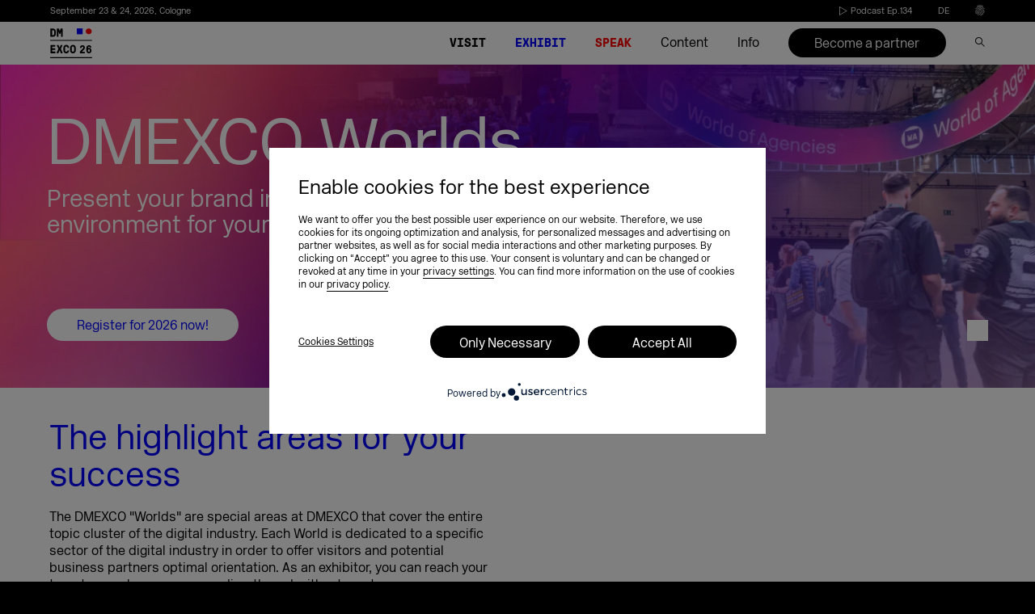

--- FILE ---
content_type: text/html; charset=UTF-8
request_url: https://dmexco.com/dmexco-worlds/
body_size: 76282
content:

<!doctype html>
<!--[if lt IE 7]><html class="no-js ie ie6 lt-ie9 lt-ie8 lt-ie7" lang="en-GB"> <![endif]-->
<!--[if IE 7]><html class="no-js ie ie7 lt-ie9 lt-ie8" lang="en-GB"> <![endif]-->
<!--[if IE 8]><html class="no-js ie ie8 lt-ie9" lang="en-GB"> <![endif]-->
<!--[if gt IE 8]><!--><html class="no-js" lang="en-GB" data-langslug="en"> <!--<![endif]-->
<head>
    <meta charset="UTF-8" />
    <meta content="text/html; charset=UTF-8" http-equiv="content-type" />
    <meta http-equiv="X-UA-Compatible" content="IE=edge">
    <meta name="viewport" content="width=device-width, initial-scale=1.0">
    <link rel="author" href="https://dmexco.com/wp-content/themes/deploy/humans.txt" />
    <link rel="pingback" href="https://dmexco.com/xmlrpc.php" />
                <meta name='robots' content='index, follow, max-image-preview:large, max-snippet:-1, max-video-preview:-1' />
<link rel="alternate" href="https://dmexco.com/dmexco-worlds/" hreflang="en" />
<link rel="alternate" href="https://dmexco.com/de/dmexco-worlds/" hreflang="de" />

<!-- Google Tag Manager for WordPress by gtm4wp.com -->
<script data-cfasync="false" data-pagespeed-no-defer>
	var gtm4wp_datalayer_name = "dataLayer";
	var dataLayer = dataLayer || [];
</script>
<!-- End Google Tag Manager for WordPress by gtm4wp.com -->
	<!-- This site is optimized with the Yoast SEO Premium plugin v23.3 (Yoast SEO v23.3) - https://yoast.com/wordpress/plugins/seo/ -->
	<title>DMEXCO Worlds EN | DMEXCO</title>
	<meta name="description" content="The DMEXCO &quot;Worlds&quot; are special areas at DMEXCO that cover the entire topic cluster of the digital industry." />
	<link rel="canonical" href="https://dmexco.com/dmexco-worlds/" />
	<meta property="og:locale" content="en_GB" />
	<meta property="og:locale:alternate" content="de_DE" />
	<meta property="og:type" content="article" />
	<meta property="og:title" content="DMEXCO Worlds EN" />
	<meta property="og:description" content="The DMEXCO &quot;Worlds&quot; are special areas at DMEXCO that cover the entire topic cluster of the digital industry." />
	<meta property="og:url" content="https://dmexco.com/dmexco-worlds/" />
	<meta property="og:site_name" content="DMEXCO" />
	<meta property="article:publisher" content="https://www.facebook.com/DMEXCO/" />
	<meta property="article:modified_time" content="2026-01-13T10:53:57+00:00" />
	<meta name="twitter:card" content="summary_large_image" />
	<meta name="twitter:site" content="@dmexco" />
	<meta name="twitter:label1" content="Estimated reading time" />
	<meta name="twitter:data1" content="7 minutes" />
	<script type="application/ld+json" class="yoast-schema-graph">{"@context":"https://schema.org","@graph":[{"@type":"WebPage","@id":"https://dmexco.com/dmexco-worlds/","url":"https://dmexco.com/dmexco-worlds/","name":"DMEXCO Worlds EN | DMEXCO","isPartOf":{"@id":"https://dmexco.com/#website"},"datePublished":"2022-04-19T10:37:49+00:00","dateModified":"2026-01-13T10:53:57+00:00","description":"The DMEXCO \"Worlds\" are special areas at DMEXCO that cover the entire topic cluster of the digital industry.","breadcrumb":{"@id":"https://dmexco.com/dmexco-worlds/#breadcrumb"},"inLanguage":"en-GB","potentialAction":[{"@type":"ReadAction","target":["https://dmexco.com/dmexco-worlds/"]}]},{"@type":"BreadcrumbList","@id":"https://dmexco.com/dmexco-worlds/#breadcrumb","itemListElement":[{"@type":"ListItem","position":1,"name":"Home","item":"https://dmexco.com/"},{"@type":"ListItem","position":2,"name":"DMEXCO Worlds EN"}]},{"@type":"WebSite","@id":"https://dmexco.com/#website","url":"https://dmexco.com/","name":"DMEXCO","description":"DMEXCO 2026","publisher":{"@id":"https://dmexco.com/#organization"},"potentialAction":[{"@type":"SearchAction","target":{"@type":"EntryPoint","urlTemplate":"https://dmexco.com/?s={search_term_string}"},"query-input":"required name=search_term_string"}],"inLanguage":"en-GB"},{"@type":"Organization","@id":"https://dmexco.com/#organization","name":"DMEXCO","url":"https://dmexco.com/","logo":{"@type":"ImageObject","inLanguage":"en-GB","@id":"https://dmexco.com/#/schema/logo/image/","url":"https://dmexco-lightsails-media.s3.eu-central-1.amazonaws.com/wp-content/uploads/2019/03/03145156/Logo-neu.png","contentUrl":"https://dmexco-lightsails-media.s3.eu-central-1.amazonaws.com/wp-content/uploads/2019/03/03145156/Logo-neu.png","width":700,"height":700,"caption":"DMEXCO"},"image":{"@id":"https://dmexco.com/#/schema/logo/image/"},"sameAs":["https://www.facebook.com/DMEXCO/","https://x.com/dmexco","https://www.instagram.com/dmexco/","https://www.linkedin.com/company/dmexco/","https://www.youtube.com/user/dmexcovideo","https://bsky.app/profile/dmexco.bsky.social"],"description":"DMEXCO (Digital Marketing Expo & Conference) is Europe’s leading event for digital marketing and technology. It brings together industry leaders, marketing and media professionals, and tech pioneers to discuss the latest trends, innovations, and future developments in the digital economy. Featuring inspiring keynotes, panel discussions, and an extensive exhibition, DMEXCO provides a unique platform for networking, knowledge sharing, and business growth."}]}</script>
	<!-- / Yoast SEO Premium plugin. -->


<link rel='dns-prefetch' href='//plausible.io' />
<link rel='stylesheet' id='sbi_styles-css' href='https://dmexco.com/wp-content/plugins/instagram-feed/css/sbi-styles.min.css?ver=6.6.1' type='text/css' media='all' />
<style id='safe-svg-svg-icon-style-inline-css' type='text/css'>
.safe-svg-cover{text-align:center}.safe-svg-cover .safe-svg-inside{display:inline-block;max-width:100%}.safe-svg-cover svg{height:100%;max-height:100%;max-width:100%;width:100%}

</style>
<style id='classic-theme-styles-inline-css' type='text/css'>
/*! This file is auto-generated */
.wp-block-button__link{color:#fff;background-color:#32373c;border-radius:9999px;box-shadow:none;text-decoration:none;padding:calc(.667em + 2px) calc(1.333em + 2px);font-size:1.125em}.wp-block-file__button{background:#32373c;color:#fff;text-decoration:none}
</style>
<style id='global-styles-inline-css' type='text/css'>
body{--wp--preset--color--black: #000000;--wp--preset--color--cyan-bluish-gray: #abb8c3;--wp--preset--color--white: #ffffff;--wp--preset--color--pale-pink: #f78da7;--wp--preset--color--vivid-red: #cf2e2e;--wp--preset--color--luminous-vivid-orange: #ff6900;--wp--preset--color--luminous-vivid-amber: #fcb900;--wp--preset--color--light-green-cyan: #7bdcb5;--wp--preset--color--vivid-green-cyan: #00d084;--wp--preset--color--pale-cyan-blue: #8ed1fc;--wp--preset--color--vivid-cyan-blue: #0693e3;--wp--preset--color--vivid-purple: #9b51e0;--wp--preset--gradient--vivid-cyan-blue-to-vivid-purple: linear-gradient(135deg,rgba(6,147,227,1) 0%,rgb(155,81,224) 100%);--wp--preset--gradient--light-green-cyan-to-vivid-green-cyan: linear-gradient(135deg,rgb(122,220,180) 0%,rgb(0,208,130) 100%);--wp--preset--gradient--luminous-vivid-amber-to-luminous-vivid-orange: linear-gradient(135deg,rgba(252,185,0,1) 0%,rgba(255,105,0,1) 100%);--wp--preset--gradient--luminous-vivid-orange-to-vivid-red: linear-gradient(135deg,rgba(255,105,0,1) 0%,rgb(207,46,46) 100%);--wp--preset--gradient--very-light-gray-to-cyan-bluish-gray: linear-gradient(135deg,rgb(238,238,238) 0%,rgb(169,184,195) 100%);--wp--preset--gradient--cool-to-warm-spectrum: linear-gradient(135deg,rgb(74,234,220) 0%,rgb(151,120,209) 20%,rgb(207,42,186) 40%,rgb(238,44,130) 60%,rgb(251,105,98) 80%,rgb(254,248,76) 100%);--wp--preset--gradient--blush-light-purple: linear-gradient(135deg,rgb(255,206,236) 0%,rgb(152,150,240) 100%);--wp--preset--gradient--blush-bordeaux: linear-gradient(135deg,rgb(254,205,165) 0%,rgb(254,45,45) 50%,rgb(107,0,62) 100%);--wp--preset--gradient--luminous-dusk: linear-gradient(135deg,rgb(255,203,112) 0%,rgb(199,81,192) 50%,rgb(65,88,208) 100%);--wp--preset--gradient--pale-ocean: linear-gradient(135deg,rgb(255,245,203) 0%,rgb(182,227,212) 50%,rgb(51,167,181) 100%);--wp--preset--gradient--electric-grass: linear-gradient(135deg,rgb(202,248,128) 0%,rgb(113,206,126) 100%);--wp--preset--gradient--midnight: linear-gradient(135deg,rgb(2,3,129) 0%,rgb(40,116,252) 100%);--wp--preset--font-size--small: 13px;--wp--preset--font-size--medium: 20px;--wp--preset--font-size--large: 36px;--wp--preset--font-size--x-large: 42px;--wp--preset--spacing--20: 0.44rem;--wp--preset--spacing--30: 0.67rem;--wp--preset--spacing--40: 1rem;--wp--preset--spacing--50: 1.5rem;--wp--preset--spacing--60: 2.25rem;--wp--preset--spacing--70: 3.38rem;--wp--preset--spacing--80: 5.06rem;--wp--preset--shadow--natural: 6px 6px 9px rgba(0, 0, 0, 0.2);--wp--preset--shadow--deep: 12px 12px 50px rgba(0, 0, 0, 0.4);--wp--preset--shadow--sharp: 6px 6px 0px rgba(0, 0, 0, 0.2);--wp--preset--shadow--outlined: 6px 6px 0px -3px rgba(255, 255, 255, 1), 6px 6px rgba(0, 0, 0, 1);--wp--preset--shadow--crisp: 6px 6px 0px rgba(0, 0, 0, 1);}:where(.is-layout-flex){gap: 0.5em;}:where(.is-layout-grid){gap: 0.5em;}body .is-layout-flex{display: flex;}body .is-layout-flex{flex-wrap: wrap;align-items: center;}body .is-layout-flex > *{margin: 0;}body .is-layout-grid{display: grid;}body .is-layout-grid > *{margin: 0;}:where(.wp-block-columns.is-layout-flex){gap: 2em;}:where(.wp-block-columns.is-layout-grid){gap: 2em;}:where(.wp-block-post-template.is-layout-flex){gap: 1.25em;}:where(.wp-block-post-template.is-layout-grid){gap: 1.25em;}.has-black-color{color: var(--wp--preset--color--black) !important;}.has-cyan-bluish-gray-color{color: var(--wp--preset--color--cyan-bluish-gray) !important;}.has-white-color{color: var(--wp--preset--color--white) !important;}.has-pale-pink-color{color: var(--wp--preset--color--pale-pink) !important;}.has-vivid-red-color{color: var(--wp--preset--color--vivid-red) !important;}.has-luminous-vivid-orange-color{color: var(--wp--preset--color--luminous-vivid-orange) !important;}.has-luminous-vivid-amber-color{color: var(--wp--preset--color--luminous-vivid-amber) !important;}.has-light-green-cyan-color{color: var(--wp--preset--color--light-green-cyan) !important;}.has-vivid-green-cyan-color{color: var(--wp--preset--color--vivid-green-cyan) !important;}.has-pale-cyan-blue-color{color: var(--wp--preset--color--pale-cyan-blue) !important;}.has-vivid-cyan-blue-color{color: var(--wp--preset--color--vivid-cyan-blue) !important;}.has-vivid-purple-color{color: var(--wp--preset--color--vivid-purple) !important;}.has-black-background-color{background-color: var(--wp--preset--color--black) !important;}.has-cyan-bluish-gray-background-color{background-color: var(--wp--preset--color--cyan-bluish-gray) !important;}.has-white-background-color{background-color: var(--wp--preset--color--white) !important;}.has-pale-pink-background-color{background-color: var(--wp--preset--color--pale-pink) !important;}.has-vivid-red-background-color{background-color: var(--wp--preset--color--vivid-red) !important;}.has-luminous-vivid-orange-background-color{background-color: var(--wp--preset--color--luminous-vivid-orange) !important;}.has-luminous-vivid-amber-background-color{background-color: var(--wp--preset--color--luminous-vivid-amber) !important;}.has-light-green-cyan-background-color{background-color: var(--wp--preset--color--light-green-cyan) !important;}.has-vivid-green-cyan-background-color{background-color: var(--wp--preset--color--vivid-green-cyan) !important;}.has-pale-cyan-blue-background-color{background-color: var(--wp--preset--color--pale-cyan-blue) !important;}.has-vivid-cyan-blue-background-color{background-color: var(--wp--preset--color--vivid-cyan-blue) !important;}.has-vivid-purple-background-color{background-color: var(--wp--preset--color--vivid-purple) !important;}.has-black-border-color{border-color: var(--wp--preset--color--black) !important;}.has-cyan-bluish-gray-border-color{border-color: var(--wp--preset--color--cyan-bluish-gray) !important;}.has-white-border-color{border-color: var(--wp--preset--color--white) !important;}.has-pale-pink-border-color{border-color: var(--wp--preset--color--pale-pink) !important;}.has-vivid-red-border-color{border-color: var(--wp--preset--color--vivid-red) !important;}.has-luminous-vivid-orange-border-color{border-color: var(--wp--preset--color--luminous-vivid-orange) !important;}.has-luminous-vivid-amber-border-color{border-color: var(--wp--preset--color--luminous-vivid-amber) !important;}.has-light-green-cyan-border-color{border-color: var(--wp--preset--color--light-green-cyan) !important;}.has-vivid-green-cyan-border-color{border-color: var(--wp--preset--color--vivid-green-cyan) !important;}.has-pale-cyan-blue-border-color{border-color: var(--wp--preset--color--pale-cyan-blue) !important;}.has-vivid-cyan-blue-border-color{border-color: var(--wp--preset--color--vivid-cyan-blue) !important;}.has-vivid-purple-border-color{border-color: var(--wp--preset--color--vivid-purple) !important;}.has-vivid-cyan-blue-to-vivid-purple-gradient-background{background: var(--wp--preset--gradient--vivid-cyan-blue-to-vivid-purple) !important;}.has-light-green-cyan-to-vivid-green-cyan-gradient-background{background: var(--wp--preset--gradient--light-green-cyan-to-vivid-green-cyan) !important;}.has-luminous-vivid-amber-to-luminous-vivid-orange-gradient-background{background: var(--wp--preset--gradient--luminous-vivid-amber-to-luminous-vivid-orange) !important;}.has-luminous-vivid-orange-to-vivid-red-gradient-background{background: var(--wp--preset--gradient--luminous-vivid-orange-to-vivid-red) !important;}.has-very-light-gray-to-cyan-bluish-gray-gradient-background{background: var(--wp--preset--gradient--very-light-gray-to-cyan-bluish-gray) !important;}.has-cool-to-warm-spectrum-gradient-background{background: var(--wp--preset--gradient--cool-to-warm-spectrum) !important;}.has-blush-light-purple-gradient-background{background: var(--wp--preset--gradient--blush-light-purple) !important;}.has-blush-bordeaux-gradient-background{background: var(--wp--preset--gradient--blush-bordeaux) !important;}.has-luminous-dusk-gradient-background{background: var(--wp--preset--gradient--luminous-dusk) !important;}.has-pale-ocean-gradient-background{background: var(--wp--preset--gradient--pale-ocean) !important;}.has-electric-grass-gradient-background{background: var(--wp--preset--gradient--electric-grass) !important;}.has-midnight-gradient-background{background: var(--wp--preset--gradient--midnight) !important;}.has-small-font-size{font-size: var(--wp--preset--font-size--small) !important;}.has-medium-font-size{font-size: var(--wp--preset--font-size--medium) !important;}.has-large-font-size{font-size: var(--wp--preset--font-size--large) !important;}.has-x-large-font-size{font-size: var(--wp--preset--font-size--x-large) !important;}
.wp-block-navigation a:where(:not(.wp-element-button)){color: inherit;}
:where(.wp-block-post-template.is-layout-flex){gap: 1.25em;}:where(.wp-block-post-template.is-layout-grid){gap: 1.25em;}
:where(.wp-block-columns.is-layout-flex){gap: 2em;}:where(.wp-block-columns.is-layout-grid){gap: 2em;}
.wp-block-pullquote{font-size: 1.5em;line-height: 1.6;}
</style>
<script type="text/javascript" defer data-domain='dmexco.com' data-api='https://plausible.io/api/event' data-cfasync='false' src="https://plausible.io/js/plausible.outbound-links.tagged-events.js?ver=2.3.1" id="plausible-analytics-js"></script>
<script type="text/javascript" id="plausible-analytics-js-after">
/* <![CDATA[ */
window.plausible = window.plausible || function() { (window.plausible.q = window.plausible.q || []).push(arguments) }
/* ]]> */
</script>
<script type="text/javascript" src="https://dmexco.com/wp-content/themes/deploy/assets/js/jquery.min.js?ver=3.2.1" id="jquery-cdn-js"></script>
<link rel="https://api.w.org/" href="https://dmexco.com/wp-json/" /><link rel="alternate" type="application/json" href="https://dmexco.com/wp-json/wp/v2/pages/94131" /><link rel="alternate" type="application/json+oembed" href="https://dmexco.com/wp-json/oembed/1.0/embed?url=https%3A%2F%2Fdmexco.com%2Fdmexco-worlds%2F" />
<link rel="alternate" type="text/xml+oembed" href="https://dmexco.com/wp-json/oembed/1.0/embed?url=https%3A%2F%2Fdmexco.com%2Fdmexco-worlds%2F&#038;format=xml" />
<meta name='plausible-analytics-version' content='2.3.1' />

<!-- Google Tag Manager for WordPress by gtm4wp.com -->
<!-- GTM Container placement set to manual -->
<script data-cfasync="false" data-pagespeed-no-defer>
	var dataLayer_content = {"siteID":0,"siteName":"","visitorIP":"","pageTitle":"DMEXCO Worlds EN | DMEXCO","pagePostType":"page","pagePostType2":"single-page","pagePostAuthor":"Eva Heintz","browserName":"Chrome","browserVersion":"115.0.0.0","browserEngineName":"Blink","browserEngineVersion":"","osName":"Windows","osVersion":10,"deviceType":"desktop","deviceManufacturer":"","deviceModel":""};
	dataLayer.push( dataLayer_content );
</script>
<script data-cfasync="false">
(function(w,d,s,l,i){w[l]=w[l]||[];w[l].push({'gtm.start':
new Date().getTime(),event:'gtm.js'});var f=d.getElementsByTagName(s)[0],
j=d.createElement(s),dl=l!='dataLayer'?'&l='+l:'';j.async=true;j.src=
'//www.googletagmanager.com/gtm.js?id='+i+dl;f.parentNode.insertBefore(j,f);
})(window,document,'script','dataLayer','GTM-NL93JMX');
</script>
<!-- End Google Tag Manager for WordPress by gtm4wp.com --><link rel="apple-touch-icon" sizes="180x180" href="/wp-content/uploads/fbrfg/apple-touch-icon.png">
<link rel="icon" type="image/png" sizes="32x32" href="/wp-content/uploads/fbrfg/favicon-32x32.png">
<link rel="icon" type="image/png" sizes="16x16" href="/wp-content/uploads/fbrfg/favicon-16x16.png">
<link rel="manifest" href="/wp-content/uploads/fbrfg/site.webmanifest">
<link rel="mask-icon" href="/wp-content/uploads/fbrfg/safari-pinned-tab.svg" color="#5bbad5">
<link rel="shortcut icon" href="/wp-content/uploads/fbrfg/favicon.ico">
<meta name="msapplication-TileColor" content="#603cba">
<meta name="msapplication-config" content="/wp-content/uploads/fbrfg/browserconfig.xml">
<meta name="theme-color" content="#ffffff">		<style type="text/css" id="wp-custom-css">
			body.page-template-page-newsletter_lp .legal-consent-container .hs-form-booleancheckbox-display>span {
    margin-left: 35px;
}

.download-form .legal-consent-container .hs-form-booleancheckbox-display > span {
	margin-left: 40px !important;
}

#hb-exhibitor .form-columns-1.hs-text .legal-consent-container {
	width: 95%;
}

#hb-exhibitor .legal-consent-container p strong{
	    font-size: .95vw !important;
}

#hb-exhibitor .legal-consent-container span strong{
	    font-size: .95vw !important;
}

#hb-newsletter .hs-richtext {
	color: white;
	width: 70%;
}

.legal-consent-container > :last-child::before {
    display:none;
}


#newsletter strong{
	    font-size: .95vw !important;
}

@media (max-width: 900px) {
    #newsletter strong {
        font-size: 1.95vw !important;
    }
	
	
#hb-exhibitor .legal-consent-container p strong{
	    font-size: 1.95vw !important;
}

#hb-exhibitor .legal-consent-container span strong{
	    font-size: 1.95vw !important;
}
}

@media (max-width: 500px) {
  .main-swiper .swiper-slide {
    padding-right: 0;
/*     padding-bottom: calc(500/375*100vw); */
		padding-bottom: calc(700/800*100vw) !important;
  }
}		</style>
		

    <meta name="google-site-verification" content="OsN8WeITF1GvKp-bC5EpRg1b54mfwWkcPsP_slXu9nQ" />
    <meta name="google-site-verification" content="k4pPKY3Cc4KP8ovZvUyWd0moyhs_2cOBuc_C2Rgfghs" />

        <meta name="theme-color" content="#ffffff">

            <script type="text/javascript">
        var UC_UI_SUPPRESS_CMP_DISPLAY=true;
        var pswp_items = [];
        function loadScript(src, callback) {

            var script = document.createElement('script')
            script.type = 'text/javascript'

            // IE
            if (script.readyState) {
                script.onreadystatechange = function () {
                    if (script.readyState === 'loaded' || script.readyState === 'complete') {
                        script.onreadystatechange = null
                        callback()
                    }
                }
            }
            // Others
            else {
                script.onload = callback
            }

            script.src = src
            document.head.appendChild(script)
        }
    </script>
    <style>
        @font-face {
            font-family: 'GT Pressura Mono';
            src: url('https://dmexco.com/wp-content/themes/deploy/assets/fonts/transfonter/GTPressuraMono-Bold.woff2') format('woff2'),
            url('https://dmexco.com/wp-content/themes/deploy/assets/fonts/transfonter/GTPressuraMono-Bold.woff') format('woff');
            font-weight: bold;
            font-style: normal;
            font-display: swap;
        }

        @font-face {
            font-family: 'New Rail Alphabet';
            src: url('https://dmexco.com/wp-content/themes/deploy/assets/fonts/transfonter/NewRailAlphabetWEB-Light.woff2') format('woff2'),
            url('https://dmexco.com/wp-content/themes/deploy/assets/fonts/transfonter/NewRailAlphabetWEB-Light.woff') format('woff');
            font-weight: 300;
            font-style: normal;
            font-display: swap;
        }
    </style>
                
    <link rel="preload" href="https://dmexco.com/wp-content/themes/deploy/assets/css/global.css?ver=5.5.4" as="style" >
    <link rel="stylesheet" href="https://dmexco.com/wp-content/themes/deploy/assets/css/global.css?ver=5.5.4" as="style" >

    <link rel="preload" href="https://dmexco.com/wp-content/themes/deploy/assets/fonts/transfonter/GTPressuraMono-Bold.woff2" as="font" type="font/woff2" crossorigin>
    <link rel="preload" href="https://dmexco.com/wp-content/themes/deploy/assets/fonts/transfonter/NewRailAlphabetWEB-Light.woff2" as="font" type="font/woff2" crossorigin>



    <link rel='preload' href='https://dmexco.com/wp-content/themes/deploy/assets/css/default-skin/default-skin.css?ver=5.5.5' as="style" onload="this.onload=null;this.rel='stylesheet'" />
    <link rel='stylesheet' href='https://dmexco.com/wp-content/themes/deploy/assets/css/default-skin/default-skin.css?ver=5.5.5' as="style" />

    <link rel='preload' href='https://dmexco.com/wp-content/themes/deploy/assets/css/photoswipe.css?ver=5.5.5' as="style" onload="this.onload=null;this.rel='stylesheet'" />
    <link rel='stylesheet' href='https://dmexco.com/wp-content/themes/deploy/assets/css/photoswipe.css?ver=5.5.5' />

            <link rel='preload' href='https://dmexco.com/wp-content/themes/deploy/assets/css/simplebar.css?ver=5.5.5' as="style" onload="this.onload=null;this.rel='stylesheet'" />
        <link rel='stylesheet' href='https://dmexco.com/wp-content/themes/deploy/assets/css/simplebar.css?ver=5.5.5' />
        <link rel='preload' href='https://dmexco.com/wp-content/themes/deploy/assets/css/styles-ms.css?ver=5.5.5' as="style" onload="this.onload=null;this.rel='stylesheet'" />
        <link rel='stylesheet' href='https://dmexco.com/wp-content/themes/deploy/assets/css/styles-ms.css?ver=5.5.5'/>
        <link rel='preload' href='https://dmexco.com/wp-content/themes/deploy/assets/css/swiper.min.css?ver=5.5.5' as="style" onload="this.onload=null;this.rel='stylesheet'" />
        <link rel='stylesheet' href='https://dmexco.com/wp-content/themes/deploy/assets/css/swiper.min.css?ver=5.5.5' as="style" />
    

    <link rel='preload' href='https://dmexco.com/wp-content/themes/deploy/assets/css/plyr/plyr.css?ver=5.5.5' as="style" onload="this.onload=null;this.rel='stylesheet'" />
    <link rel='stylesheet' href='https://dmexco.com/wp-content/themes/deploy/assets/css/plyr/plyr.css?ver=5.5.5' />

        
                        <script id="usercentrics-cmp" data-settings-id="Bk6U2gJSQ" src="https://app.usercentrics.eu/browser-ui/latest/loader.js" async></script>
            <!-- Add the default styles -->
        <link rel="preload" href="https://dmexco.com/wp-content/themes/deploy/assets/css/storiescss.css" as="style" onload="this.onload=null;this.rel='stylesheet'">
    <link rel='stylesheet' href='https://dmexco.com/wp-content/themes/deploy/assets/css/storiescss.css'/>
                        			</head>

	<body data-rsssl=1 class="page-template page-template-page-booking-packages page-template-page-booking-packages-php page page-id-94131 allow-overflow " data-menu="" data-template="base.twig">
		<script>
					</script>
		<link rel='stylesheet' href='https://dmexco.com/wp-content/themes/deploy/assets/css/additionalcss.css'/>
		<style type="text/css">
						header.header{position:fixed;top:0;width:100%;z-index:14;background-color:#fff;}
									.app-overlay{display:none;position:fixed;z-index:3;bottom:0;left:0;width:100%;height:auto}.app-overlay:before{position:fixed;content:"";top:0;left:0;right:0;bottom:0;background:rgba(0,0,0,.35);z-index:1}.app-overlay__inner{z-index:2;padding:cvw(15,1440) cvw(30,1440) cvw(25,1440);background-repeat:no-repeat;background-size:cover;position:relative}.app-overlay__close{position:absolute;right:cvw(30,1440);top:cvw(21,1440)}.app-overlay__close svg{width:cvw(14,1440)}@media (max-width:999px){.app-overlay__inner{padding:cvw(15,768) cvw(30,768) cvw(25,768)}.app-overlay__close{padding:cvw(10,768);right:cvw(20,768);top:cvw(11,768)}.app-overlay__close svg{width:cvw(14,768)}.app-overlay__image{width:cvw(118,768);height:cvw(39,768)}}@media (max-width:500px){.app-overlay{display:block}.app-overlay__image{width:cvw(118,375);height:cvw(39,375)}.app-overlay__inner{padding:cvw(15,375) cvw(30,375) cvw(25,375)}.app-overlay__close{padding:cvw(10,375);right:cvw(20,375);top:cvw(11,375)}.app-overlay__close svg{width:cvw(14,375)}}
									.uc-banner-content .uc-optin-description span:before{
				content: 'Enable cookies for the best experience';
			}
					</style>
		<script type="application/javascript">
	window.addEventListener('load', function () {
		var updateUCLang = function () {
			if (!window.UC_UI) {
				/*window.usercentrics = {
					defaultLanguage: document.documentElement.getAttribute('lang').substr(0,2)
				}*/
				window.requestAnimationFrame(updateUCLang)
				return;
			}
			window.UC_UI.updateLanguage(document.documentElement.getAttribute('lang').substr(0,2));
			var ucContainer = document.getElementById('usercentrics-root');
			var newStyle = document.createElement('style')
			newStyle.innerText = `
			#uc-center-container {
				font-family: NonBreakingSpaceOverride,New Rail Alphabet !important;
				left: calc(100% - 364px) !important;
				border-radius: 0 !important;
				bottom: 0 !important;
				top: 0 !important;
				max-height: none;
				transform: none;
				width: 364px !important;
				max-width: 100%;
				position: fixed !important;
				//z-index: 9999995 !important;
				//transform: translateZ(9999995px);
				padding: 0 !important;
			}
			#uc-center-container > div:nth-child(2) {
				overflow-y: auto !important;
			}
			[data-testid="uc-header"]{
				position: relative;
			}
			[data-testid="uc-header"] > div:nth-child(1){
				/*position: absolute;*/
				right: 0;
				z-index: 10;
			}
			[data-testid="uc-header"] > div:nth-child(2){
				color: #000 !important;
				text-align: left !important;
				padding-left: 0 !important;
				font-size: 22px !important;
				font-weight: normal !important;
				line-height: 25px !important;
				width: 210px;
				word-wrap: break-word;
				hyphens: auto;
			}
			[data-testid="uc-header"] > div:nth-child(4){
				color: #000 !important;
				text-align: left !important;
				padding-left: 0 !important;
				font-size: 14px !important;
				font-weight: normal !important;
				width: 245px;
			}
			[data-testid="uc-panel-categories"] > div > div{
				height: 100% !important;
			}
			[data-testid="uc-vertical-scroller"] > div{
				height: 100% !important;
			}
			[data-testid="uc-vertical-scroller"] > div > div:first-child{
				border-bottom: none !important;
			}
			[data-testid="uc-panel-categories"],
			[data-testid="uc-panel-services"] {
				background: #fff !important;
			}
			[data-testid="uc-virtual-list"] {
				height: 100% !important;
			}
			[data-testid="uc-virtual-list"] > div{
				height: 100% !important;
			}
			[data-testid="uc-virtual-list"] > div > div{
				height: auto !important;
				position: relative !important;
				top: auto !important;
			}
			[data-testid="uc-virtual-list"] > div > div > div > div{
				margin: 0 !important;
				border-radius: 0 !important;
				box-shadow: none !important;
			}
			[data-testid="uc-virtual-list"] > div > div > div > div > div{
				position:relative;
			}
			[data-testid="uc-virtual-list"] > div > div > div > div > div > button{
				z-index: 10;
				margin: 0 !important;
				padding: 6px 0 !important;
				position: relative !important;
				left: 35px !important;
				width: calc(100% - 70px) !important;
				display: inline-block !important;
				flex: 0 1 calc(100% - 70px) !important;
				color: #000 !important;
			}
			[data-testid="uc-virtual-list"] > div > div > div > div > div > button > div:first-child{
				color: #000 !important;
				font-weight: normal !important;
			}
			[data-testid="uc-virtual-list"] > div > div > div > div > div > button > div:nth-child(2){
				display: none !important;
			}
			[data-testid="uc-virtual-list"] > div > div > div > div > div:first-child > div{
				position: absolute;
				top: 50%;
				left: 0;
				right: 0;
				transform: translateY(-50%);
				display: flex;
				justify-content: space-between;
			}
			[data-testid="uc-virtual-list"] > div > div > div > div > div > div > div label{
				color: #000 !important;
				order: 2;
				padding-left: 15px;
				white-space: break-spaces !important;
			}
			[data-testid="uc-virtual-list"] > div > div button[id*=toggle]{
				width: 20px !important;
				height: 20px !important;
				border: 1px solid #000 !important;
				min-width: auto !important;
				min-height: auto !important;
				flex: 0 0 auto !important;
			}
			[data-testid="uc-virtual-list"] > div > div button[id*=toggle][aria-checked="true"]{
				background: transparent url([data-uri]);
				border: 0 !important;
			}
			[data-testid="uc-virtual-list"] > div > div button[id*=toggle] > *{
				display: none !important;
			}
			button[data-testid*="uc-expandable-button"] > *{
				display: none !important;
			}
			button[data-testid*="uc-expandable-button"] {
				background-image: url("data:image/svg+xml,%3Csvg xmlns='http://www.w3.org/2000/svg' width='9px' height='13px' viewBox='0 0 9 13' class='uc-align-middle'%3E%3Cg id='ico_arrow_down' stroke='none' stroke-width='1' fill='none' fill-rule='evenodd'%3E%3Cpath d='M8.67859,5.709634 C7.59609,4.686738 6.4948,3.638232 5.39483,2.598049 L6.17728,1.875 C7.65308,3.329634 9.1433,4.79878 10.625,6.259604 L6.15195,10.625 L5.39417,9.895976 C6.48017,8.870091 7.56748,7.842713 8.67859,6.792713 L-1.875,6.792713 L-1.875,5.709634' id='shape' fill='%23000000' fill-rule='nonzero' transform='translate(4.375000, 6.250000) rotate( 90.000000) translate(-4.375000, -6.250000) '%3E%3C/path%3E%3C/g%3E%3C/svg%3E");
				background-repeat: no-repeat;
				background-position: center;
			}
			button[data-testid*="uc-expandable-button"][aria-expanded="true"] {
				transform: rotate(180deg);
			}
			[data-aria-label="SettingsTabs"] button{
				width: auto !important;
				margin-right: 20px !important;
				width: auto !important;
				color: #000 !important;
				font-size: 14px !important;
				font-weight: 400 !important;
				border-bottom-color: #000 !important;
				border-bottom-width: 1px !important;
				padding-bottom: 3px !important;
				background: transparent !important;
			}
			[data-testid="uc-footer"] > div:nth-child(2) {
				justify-content: flex-start !important;
				-webkit-box-pack: flex-start !important;
				-webkit-justify-content: flex-start !important;
				-ms-flex-pack: flex-start !important;
			}
			[data-testid="uc-footer"] [data-testid="uc-deny-all-button"],
			[data-testid="uc-footer"] [data-testid="uc-accept-all-button"] {
				display: none !important;
			}
			[data-testid="uc-footer"] [data-testid="uc-save-button"] {
				font-weight: 400 !important;
				width: auto !important;
				color: #000 !important;
				background: #fff !important;
				flex: 0 0 auto !important;
				padding: 12px 0 0 !important;
				border-bottom: 1px solid #000 !important;
				border-radius: 0 !important;
			}
			[data-testid="uc-footer"] [data-testid="uc-save-button"]:hover {
				background: transparent !important;
				border-bottom: 1px solid transparent !important;
			}
			@media (max-width: 768px) {
				#uc-center-container {
					left: auto !important;
				}
				#uc-center-container > div:first-child {
					height: 100% !important;
				}
				[data-testid="uc-vertical-scroller"] > div{
					height: auto !important;
					border-bottom: 0 !important;
				}
				[data-testid="uc-vertical-scroller"] > div:nth-child(2) {
					padding: 0 16px !important;
				}
				[data-testid="uc-virtual-list"] > div > div > div > div > div:first-child > div > div {
					border-right: 0 !important;
				}
				[data-testid="uc-virtual-list"] > div > div > div > div > div > button {
					border-bottom: 0 !important;
				}
				[data-testid="uc-virtual-list"] > div > div {
					padding: 0 4px !important;
				}
			}
			`
			var ucPopup = $('#ucpopup');
			var ucPopupInner = $('#ucpopup .ucpopup__inner');
			ucContainer.shadowRoot.appendChild(newStyle)
			if (!localStorage.getItem('uc_user_interaction') || localStorage.getItem('uc_user_interaction') === "false") {
				ucPopup.show(0);
			}
			$(document).on('click', '#acceptUC', function () {
				window.UC_UI.acceptAllConsents().then(() => console.log('All consents are accepted'));
				ucPopup.remove()
			})
			$(document).on('click', '#denyUC', function () {
				window.UC_UI.denyAllConsents().then(() => console.log('All consents are denied'));
				ucPopup.remove()
			})
			$('[href="#uc-corner-modal-show"]').click(function () {
			console.log(window.UC_UI)
				window.UC_UI.showSecondLayer()
				ucPopup.remove()
			})
			$(document).on('click', '#manage-cookies', function () {
				window.UC_UI.showSecondLayer()
				ucPopup.remove()
			})
			/*ucPopup.on('click', function (e) {
				var close = e.target.contains(ucPopupInner[0]) && e.target.className.indexOf('ucpopup__inner') === -1
				window.UC_UI.denyAllConsents().then(() => console.log('All consents are denied'));
				ucPopup.remove()
			})*/
		}
		window.requestAnimationFrame(updateUCLang)
	})
</script>
			<div id="ucpopup" style="display:none">
				<div class="ucpopup__inner">
					<div class="mb-20 fs-27-32">Enable cookies for the best experience</div>
					<div class="mb-30 ucpopup__content">
						<p>We want to offer you the best possible user experience on our website. Therefore, we use cookies for its ongoing optimization and analysis, for personalized messages and advertising on partner websites, as well as for social media interactions and other marketing purposes. By clicking on &#8220;Accept&#8221; you agree to this use. Your consent is voluntary and can be changed or revoked at any time in your <a href="#uc-corner-modal-show">privacy settings</a>. You can find more information on the use of cookies in our <a href="https://dmexco.com/privacy-policy/">privacy policy</a>.</p>

											</div>
					<div class="w-100 ucpopup__footer">
						<div id="manage-cookies">
							Cookies Settings
						</div>
						<div class="desision-holder">
							<button id="denyUC" class="btn btn--black btn--default" style="--x:144.91668701171875px; --y:11.0999755859375px;"><span>Only Necessary</span></button>
							<div class="acceptUC-holder">
								<button id="acceptUC" class="btn btn--black btn--default" style="--x:144.91668701171875px; --y:11.0999755859375px;"><span>Accept All</span></button>
							</div>
						</div>
						<a class="d-flex flex-nowrap align-items-center powered-btn" style="color: #021836 !important;" href="https://usercentrics.com/?utm_source=cmp&amp;utm_medium=powered_by" target="_blank" rel="sponsored noopener">
							<div class="">
								<span>Powered by</span>
							</div>
							<div class="" style="fill: #021836 !important;">
								<svg xmlns="http://www.w3.org/2000/svg" height="24" fill-rule="evenodd" stroke-linejoin="round" stroke-miterlimit="1.4142" clip-rule="evenodd" viewBox="0 0 4930 1100" aria-labelledby="uc-poweredby-title" role="img"><title id="uc-poweredby-title">Usercentrics Consent Management Platform Logo</title><g fill-rule="nonzero"><path d="M1487.68 736.708h-72.96v-65.974c-22.75 46.962-64.999 67.924-120.41 68.574-77.185 0-123.497-49.561-123.497-129.997V399.529h72.798v189.47c0 50.699 29.9 81.248 78.648 81.248 58.336-1.3 92.461-46.149 92.461-105.135V399.529h72.96v337.179zM1814.13 430.565l-26.65 53.949a198.739 198.739 0 0 0-97.497-29.899c-28.437 0-48.749 9.587-48.749 33.637 0 62.073 178.746 28.599 178.746 150.796 0 69.061-61.586 100.26-129.997 100.26-49.297.881-97.34-15.768-135.522-46.962l25.837-51.998c32.083 26.42 72.192 41.204 113.747 41.924 31.037 0 55.086-10.888 55.086-36.237 0-69.061-177.445-30.387-176.795-152.096 0-68.411 59.473-97.498 124.147-97.498 41.697-.322 82.594 11.541 117.647 34.124zM2197.13 595.986h-254.632c9.051 49.979 53.887 86.113 104.648 84.336 35.705.386 70.063-13.827 95.06-39.324l38.674 41.274c-36.183 38.022-86.964 58.796-139.422 57.036-103.997 0-172.408-69.224-172.408-170.621s70.361-171.108 170.459-171.596c118.459 0 166.72 77.186 157.621 198.895zm-63.374-53.136c-2.6-54.598-38.674-87.585-93.76-87.585-50.728-1.74-94.524 37.022-98.96 87.585h192.72zM2346.3 466.64c21.24-44.447 67.307-71.946 116.509-69.549v69.549c-67.76-3.738-110.822 36.236-116.509 93.922v176.146h-72.961V399.529h72.961v67.111zM2798.37 450.877l-27.3 34.937c-26.807-25.492-62.624-39.398-99.61-38.674-69.061 0-118.459 50.049-118.459 122.847s48.748 123.659 118.459 123.659c39.219 2.289 77.433-13.32 103.835-42.411l28.599 30.549c-33.472 38.529-82.739 59.78-133.734 57.686-97.497 0-165.421-69.223-165.421-168.671 0-99.447 69.061-168.508 165.421-168.508 47.615-2.362 94.118 15.261 128.21 48.586zM3165.77 588.999h-272.506c5.466 61.727 59.141 108.917 121.06 106.435 38.69 1.048 76.115-14.098 103.185-41.762l27.299 29.25c-34.628 37.089-83.671 57.43-134.384 55.736-97.498 0-166.071-69.223-166.071-168.671s68.573-168.508 165.258-168.508c107.898-.65 161.196 74.098 156.159 187.52zm-44.362-40.461c-3.249-64.024-46.311-104.648-111.634-104.648-60.305-2.154-112.201 44.458-116.51 104.648h228.144zM3539.84 530.663v206.045h-48.749v-192.72c0-58.824-35.424-93.761-94.41-93.761-65.974 0-106.435 43.712-112.123 107.085v178.746h-48.748V402.779h48.748v73.448c23.4-50.699 68.411-74.748 129.997-75.398 78.486 0 125.285 49.398 125.285 129.834zM3805.84 713.958c-22.156 15.549-48.348 24.355-75.398 25.35-48.749 0-84.985-29.25-84.985-95.06V453.477h-48.749v-39.974h48.749v-87.26h48.749v88.073h105.785v40.624h-105.785v180.045c0 40.624 16.249 55.736 44.199 55.736 19.014-.566 37.49-6.48 53.298-17.062l14.137 40.299zM3946.73 476.877c20.242-47.699 68.146-78.077 119.922-76.048v50.048c-70.36-1.299-113.747 42.412-119.922 108.385v177.446h-48.748V402.779h48.748v74.098zM4205.75 307.069c0 17.828-14.671 32.499-32.499 32.499-17.829 0-32.5-14.671-32.5-32.499 0-17.829 14.671-32.5 32.5-32.5 17.828 0 32.499 14.671 32.499 32.5zm-56.386 429.639V402.779h48.749v333.929h-48.749zM4562.91 450.877l-27.299 34.937c-26.758-25.467-62.515-39.372-99.448-38.674-69.223 0-118.622 50.049-118.622 122.847s48.749 123.659 118.622 123.659c38.997 2.089 76.929-13.502 103.185-42.411l28.599 30.549c-33.457 38.549-82.735 59.804-133.734 57.686-97.497 0-165.421-69.223-165.421-168.671 0-99.447 69.061-168.508 165.421-168.508 47.781-2.5 94.489 15.134 128.697 48.586zM4853.13 431.215l-19.012 39.324a177.2987 177.2987 0 0 0-90.673-27.299c-37.374 0-65.811 13.325-65.811 44.362 0 74.098 186.22 36.236 186.22 155.996 0 64.998-58.336 95.06-122.197 95.06-47.033.877-92.733-15.883-128.046-46.962l19.012-37.374c30.568 27.099 69.972 42.179 110.822 42.412 39.324 0 71.011-14.462 71.661-47.449 1.95-81.248-185.083-39.324-184.433-157.784 0-64.023 55.086-90.672 116.022-90.672 37.677-.459 74.679 10.105 106.435 30.386z"></path></g><circle cx="628.057" cy="557.637" r="211.245"></circle><circle cx="1061.27" cy="131.248" r="81.248"></circle><circle cx="898.937" cy="903.754" r="146.246"></circle><circle cx="179.893" cy="735.083" r="113.747"></circle></svg>
							</div>
						</a>
					</div>
				</div>
			</div>
			<style>
				#denyUC{
					margin-right: 10px;
				}
				.desision-holder{
					display: flex;
				}
				#manage-cookies{
					text-decoration: underline;
					display: inline-block;
					cursor: pointer;
					margin-top: 0;
				}
				#manage-cookies:hover{
					text-decoration: none;
				}
				.ucpopup__footer{
					flex-wrap: wrap;
				}
				.ucpopup__footer button{
					cursor: pointer;
				}
				.powered-btn{
					display: flex;
					justify-content: center;
					width: 100%;
					margin-top: 30px;
				}
				[data-testid="uc-header"] > div:nth-child(1){
					position: static!important;
				}
				.sc-iUKqMP {
					position: static!important;
					right: 0;
					z-index: 10;
				}
				@media (max-width: 500px){
					.acceptUC-holder{
						width: 100%;
					}
					.desision-holder{
						display: flex;
						flex-wrap: wrap;
						margin-top: 20px;
					}
					#manage-cookies{
						margin-top: 0;
					}
					#denyUC{
						margin-right: 0;
					}
				}
				@media (min-width: 999px){
					.ucpopup__inner button {
						border: 0;
						width: 14.403vw;
					}
				}
			</style>
	
<!-- GTM Container placement set to manual -->
<!-- Google Tag Manager (noscript) -->
				<noscript><iframe src="https://www.googletagmanager.com/ns.html?id=GTM-NL93JMX" height="0" width="0" style="display:none;visibility:hidden" aria-hidden="true"></iframe></noscript>
<!-- End Google Tag Manager (noscript) -->
<div class="loading-overlay hidden-t hidden-p"></div>
	<header class="header " style="position: fixed;top: 0;width: 100%;z-index: 14;">
			<div class="black-bar hidden-t hidden-p">
            <span class="hidden-p hidden-t">September 23 & 24, 2026, Cologne</span>
        <div class="black-bar__right">
                    <div class="podcast-player-holder plyr__control">
                <a href="https://dmexco.com/podcast/dmexco-podcast-steffen-braun-civey-on-marketing-without-a-black-box-ger/" target="_blank" class="latest-podcast-episode-link" onclick="localStorage.setItem('autoplay_subpage_podcast', 'autoplay');">
                <svg viewBox="0 0 29 32" class="icon--not-pressed icon--play" role="presentation">
                    <title>play_icn</title>
                    <path d="M0 0l28.64 15.911-28.64 15.911v-31.822zM1.863 3.166v25.491l22.942-12.746-22.942-12.746z"></path>
                </svg>
                Podcast Ep.134</a>
            </div>
                                                                <a href="https://dmexco.com/de/dmexco-worlds/" class="uppercase lang-switch">
                    de</a>
                <a class="menu__ucbtn no-sectionscroll" href="#uc-corner-modal-show" id="uc-corner-modal-show">
            <svg viewBox="0 0 33 38" xmlns="http://www.w3.org/2000/svg">
                <g fill-rule="evenodd" fill="none" transform="translate(-69 -728)">
                    <rect fill="none" height="810" width="1440"/>
                    <g class="fingerprint" stroke-width="2" stroke="#fff" transform="translate(70 729)">
                        <path d="M26.0907429 2.78512941C22.4846924.856557983 19.2794824.0152470588 15.5282218.0152470588 11.7675832.0152470588 8.19813782.951247059 4.94754958 2.79450756M30.971284 12.6643462C29.2505445 10.1591697 27.0648303 8.19278319 24.469805 6.81237983 18.9884269 3.89123697 11.9862756 3.90061513 6.52304874 6.83143866 3.91864538 8.22091765 1.73353613 10.206363.0124941176 12.7209176M15.4008908 23.0067832C15.4008908 25.9848 16.8669076 28.7924975 19.3342689 30.5226151 20.7639832 31.5342454 22.4759496 32.0352202 24.4698655 32.0352202 24.8159496 32.0352202 25.635479 31.997405 26.5185378 31.8270857"/>
                        <path d="M2.70447731,30.1801311 C2.70024202,30.1683328 2.69630924,30.1562319 2.69177143,30.1444336 C1.70373782,27.3996605 1.42390588,25.0139798 1.42390588,23.0067529 C1.42390588,20.8891059 1.81567059,18.9605345 2.58014118,17.2966689 C4.85661176,12.3428874 9.90992269,9.13797983 15.437284,9.13797983 C23.2223597,9.13797983 29.5507966,15.3493412 29.5507966,22.9973748 C29.5507966,25.0003664 28.1773513,26.8445345 26.3386286,27.3367361 C25.3306286,27.6044672 24.3035697,27.6946185 23.4117378,27.298921 C22.6932504,26.9800639 20.2909311,26.1832235 20.1396706,22.8554924 C20.0289479,20.4189882 18.295805,19.3268874 17.7004437,19.0361647 C16.6915361,18.5436605 14.8258891,18.4008706 13.6872,18.7905176 C12.2024269,19.3005681 11.0791664,20.839795 10.8407798,22.4564672 C10.7863261,22.8185849 10.7645445,23.1900807 10.778763,23.5667193 C10.9061244,26.838484 12.1894185,29.8815429 14.435637,32.1958286 C16.293116,34.095963 18.0686118,35.1454084 20.8003765,35.9301479"/>
                        <path d="M24.904316,23.0193378 C24.904316,23.0193378 25.2824672,18.1790017 20.1901311,15.0025311 C15.0974924,11.8260605 9.40011429,15.2545311 8.1144,17.2965479 C6.82868571,19.3385647 5.49245042,21.0024303 6.42542521,26.4226992 C7.35809748,31.8429681 11.4421311,35.5488504 11.4421311,35.5488504"/>
                    </g>
                </g>
            </svg>
        </a>
    </div>
</div>		<nav id="nav-main" class="menu menu--default" role="navigation">
			<svg aria-hidden="true" style="position: absolute; width: 0; height: 0; overflow: hidden;" version="1.1" xmlns="http://www.w3.org/2000/svg" xmlns:xlink="http://www.w3.org/1999/xlink">
<defs>
<symbol id="icon-and" viewBox="0 0 24 32">
<title>and</title>
<path d="M23.943 29.842l-3.464-4.096c-0.181-0.227-0.181-0.315-0.045-0.541 0.451-0.765 1.171-2.701 1.171-8.102 0-0.493-0.405-0.899-0.901-0.899h-3.062c-0.493 0-0.899 0.405-0.899 0.899 0 2.251-0.048 3.376-0.269 3.736-0.091 0.136-0.272 0.227-0.405 0.091l-6.707-7.966c-0.539-0.629-1.979-2.611-1.979-4.275 0-1.712 1.125-2.79 3.016-2.79 1.531 0 2.475 1.035 2.611 2.43 0.091 0.944 0.629 1.304 1.395 1.304h3.331c0.765 0 1.349-0.181 1.349-1.352 0-4.68-3.96-8.281-8.505-8.281-5.043 0-9.185 3.691-9.185 8.689 0 1.979 0.856 4.32 2.072 5.806 0.269 0.36 0.315 0.72-0.045 0.989-2.027 1.531-3.422 4.23-3.422 6.75 0 5.536 4.862 9.766 10.353 9.766 2.384 0 4.635-0.584 6.392-1.979 0.179-0.136 0.448-0.405 0.856 0l0.989 1.035c0.181 0.181 0.315 0.451 0.989 0.451h3.558c0.987 0 1.302-1.080 0.806-1.664zM12.916 25.925c-0.675 0.451-1.259 0.675-2.027 0.675-2.251 0-4.726-2.070-4.726-4.366 0-1.216 0.451-2.16 1.216-2.88 0.045-0.045 0.133-0.133 0.269 0l5.312 6.302c0.136 0.136 0 0.224-0.045 0.269z"></path>
</symbol>
<symbol id="icon-circle" viewBox="0 0 32 32">
<title>circle</title>
<path d="M32 16.002c0 8.834-7.164 15.998-16.002 15.998-8.834 0-15.998-7.164-15.998-15.998s7.164-16.002 15.998-16.002c8.841 0 16.002 7.164 16.002 16.002z"></path>
</symbol>
<symbol id="icon-conference_1_c1" viewBox="0 0 21 32">
<title>conference_1_c1</title>
<path d="M15.225 21.851c0.044-0.487 0.398-0.887 0.887-0.887h4.432c0.487 0 0.887 0.4 0.887 0.887 0 5.94-4.432 10.149-10.549 10.149s-9.928-4.476-10.549-9.795c-0.443-3.722-0.443-8.688 0-12.41 0.62-5.319 4.432-9.795 10.549-9.795s10.549 4.212 10.549 10.149c0 0.487-0.398 0.887-0.887 0.887h-4.432c-0.487 0-0.843-0.398-0.887-0.887-0.177-2.305-1.817-3.899-4.343-3.899-2.704 0-4.078 1.595-4.299 3.545-0.443 3.722-0.443 8.688 0 12.41 0.223 1.951 1.595 3.545 4.299 3.545 2.527 0 4.166-1.595 4.343-3.899z"></path>
</symbol>
<symbol id="icon-conference_2_o" viewBox="0 0 22 32">
<title>conference_2_o</title>
<path d="M21.431 9.795c-0.62-5.319-4.432-9.795-10.549-9.795s-9.928 4.476-10.549 9.795c-0.443 3.722-0.443 8.688 0 12.41 0.62 5.319 4.432 9.795 10.549 9.795s9.928-4.476 10.549-9.795c0.443-3.722 0.443-8.688 0-12.41zM15.181 22.205c-0.223 1.951-1.597 3.545-4.301 3.545s-4.078-1.595-4.299-3.545c-0.443-3.722-0.443-8.688 0-12.41 0.221-1.951 1.595-3.545 4.299-3.545s4.078 1.595 4.301 3.545c0.443 3.722 0.443 8.688 0 12.41z"></path>
</symbol>
<symbol id="icon-conference_3_n1" viewBox="0 0 21 32">
<title>conference_3_n1</title>
<path d="M20.573 31.085c0 0.502-0.41 0.915-0.915 0.915h-5.396c-0.777 0-1.097-0.412-1.235-0.777l-6.216-16.046c-0.092-0.275-0.41-0.182-0.41 0.092v15.816c0 0.502-0.412 0.915-0.915 0.915h-4.571c-0.502 0-0.915-0.412-0.915-0.915v-30.17c0-0.505 0.412-0.915 0.915-0.915h5.441c0.687 0 1.005 0.41 1.142 0.822l6.263 17.371c0.092 0.275 0.41 0.182 0.41-0.090v-17.188c0-0.505 0.412-0.915 0.915-0.915h4.571c0.502 0 0.915 0.41 0.915 0.915 0 0 0 30.17 0 30.17z"></path>
</symbol>
<symbol id="icon-conference_4_f" viewBox="0 0 18 32">
<title>conference_4_f</title>
<path d="M6.401 31.085c0 0.502-0.41 0.915-0.915 0.915h-4.571c-0.502 0-0.915-0.412-0.915-0.915v-30.17c0-0.505 0.41-0.915 0.915-0.915h16.001c0.502 0 0.915 0.41 0.915 0.915v4.571c0 0.502-0.41 0.915-0.915 0.915h-10.058c-0.275 0-0.457 0.182-0.457 0.457v5.486c0 0.275 0.182 0.457 0.457 0.457h9.6c0.502 0 0.915 0.41 0.915 0.915v4.571c0 0.502-0.41 0.915-0.915 0.915h-9.6c-0.275 0-0.457 0.182-0.457 0.457 0 0 0 11.425 0 11.425z"></path>
</symbol>
<symbol id="icon-conference_5_e1" viewBox="0 0 19 32">
<title>conference_5_e1</title>
<path d="M6.4 12.341c0 0.275 0.182 0.457 0.457 0.457h10.284c0.505 0 0.915 0.41 0.915 0.915v4.571c0 0.502-0.41 0.915-0.915 0.915h-10.284c-0.275 0-0.457 0.182-0.457 0.457v5.486c0 0.275 0.182 0.457 0.457 0.457h10.834c0.502 0 0.915 0.41 0.915 0.915v4.571c0 0.502-0.412 0.915-0.915 0.915h-16.777c-0.502 0-0.915-0.41-0.915-0.915v-30.171c0-0.502 0.412-0.915 0.915-0.915h16.595c0.502 0 0.915 0.41 0.915 0.915v4.571c0 0.502-0.412 0.915-0.915 0.915h-10.649c-0.275 0-0.457 0.182-0.457 0.457l-0.002 5.483z"></path>
</symbol>
<symbol id="icon-conference_6_r" viewBox="0 0 21 32">
<title>conference_6_r</title>
<path d="M20.541 30.542l-4.937-11.39c-0.324-0.682-0.369-1.048 0.267-1.507 3.23-2.206 4.726-4.586 4.709-8.103-0.024-5.249-4.383-9.565-9.632-9.542l-10.041 0.047c-0.504 0.002-0.911 0.414-0.909 0.916l0.14 30.128c0.002 0.502 0.414 0.911 0.918 0.909l4.565-0.021c0.502-0.002 0.911-0.416 0.909-0.918l-0.052-11.411c0-0.274 0.182-0.457 0.454-0.459l1.186-0.005c0.504-0.002 0.731 0.362 0.826 0.589l4.709 11.253c0.23 0.547 0.599 0.911 1.328 0.909l4.7-0.021c0.911-0.002 1.183-0.689 0.859-1.373zM11.026 12.786h-4.108c-0.274 0-0.457-0.182-0.457-0.457v-5.478c0-0.274 0.182-0.457 0.457-0.457h4.108c1.735 0 3.195 1.46 3.195 3.195 0 1.782-1.46 3.197-3.195 3.197z"></path>
</symbol>
<symbol id="icon-conference_7_e2" viewBox="0 0 19 32">
<title>conference_7_e2</title>
<path d="M6.4 12.341c0 0.275 0.182 0.457 0.457 0.457h10.284c0.505 0 0.915 0.41 0.915 0.915v4.571c0 0.502-0.41 0.915-0.915 0.915h-10.284c-0.275 0-0.457 0.182-0.457 0.457v5.486c0 0.275 0.182 0.457 0.457 0.457h10.834c0.502 0 0.915 0.41 0.915 0.915v4.571c0 0.502-0.412 0.915-0.915 0.915h-16.777c-0.502 0-0.915-0.41-0.915-0.915v-30.171c0-0.502 0.412-0.915 0.915-0.915h16.595c0.502 0 0.915 0.41 0.915 0.915v4.571c0 0.502-0.412 0.915-0.915 0.915h-10.649c-0.275 0-0.457 0.182-0.457 0.457v5.483h-0.002z"></path>
</symbol>
<symbol id="icon-conference_8_n" viewBox="0 0 21 32">
<title>conference_8_n</title>
<path d="M20.573 31.085c0 0.502-0.41 0.915-0.915 0.915h-5.396c-0.777 0-1.097-0.412-1.232-0.777l-6.218-16.046c-0.090-0.275-0.41-0.182-0.41 0.092v15.816c0 0.502-0.412 0.915-0.915 0.915h-4.571c-0.502 0-0.915-0.412-0.915-0.915v-30.17c0-0.505 0.412-0.915 0.915-0.915h5.441c0.687 0 1.005 0.41 1.142 0.822l6.264 17.371c0.092 0.275 0.41 0.182 0.41-0.090v-17.188c0-0.505 0.412-0.915 0.915-0.915h4.571c0.505 0 0.915 0.41 0.915 0.915v30.17z"></path>
</symbol>
<symbol id="icon-conference_9_c2" viewBox="0 0 21 32">
<title>conference_9_c2</title>
<path d="M15.225 21.851c0.044-0.487 0.398-0.887 0.887-0.887h4.432c0.487 0 0.887 0.4 0.887 0.887 0 5.94-4.432 10.149-10.549 10.149s-9.928-4.476-10.549-9.795c-0.443-3.722-0.443-8.688 0-12.41 0.62-5.319 4.432-9.795 10.549-9.795s10.549 4.212 10.549 10.149c0 0.487-0.398 0.887-0.887 0.887h-4.432c-0.487 0-0.843-0.398-0.887-0.887-0.177-2.305-1.817-3.899-4.343-3.899-2.704 0-4.078 1.595-4.299 3.545-0.443 3.722-0.443 8.688 0 12.41 0.223 1.951 1.595 3.545 4.299 3.545 2.525 0 4.166-1.595 4.343-3.899z"></path>
</symbol>
<symbol id="icon-conference_10_e3" viewBox="0 0 19 32">
<title>conference_10_e3</title>
<path d="M6.4 12.341c0 0.275 0.182 0.457 0.457 0.457h10.284c0.502 0 0.915 0.41 0.915 0.915v4.571c0 0.502-0.41 0.915-0.915 0.915h-10.284c-0.275 0-0.457 0.182-0.457 0.457v5.486c0 0.275 0.182 0.457 0.457 0.457h10.834c0.502 0 0.915 0.41 0.915 0.915v4.571c0 0.502-0.412 0.915-0.915 0.915h-16.777c-0.502 0-0.915-0.41-0.915-0.915v-30.171c0-0.502 0.412-0.915 0.915-0.915h16.592c0.505 0 0.915 0.41 0.915 0.915v4.571c0 0.502-0.41 0.915-0.915 0.915h-10.649c-0.275 0-0.457 0.182-0.457 0.457v5.483z"></path>
</symbol>
<symbol id="icon-digital_1_d" viewBox="0 0 21 32">
<title>digital_1_d</title>
<path d="M20.709 10.102c-0.64-5.486-4.571-10.102-10.194-10.102h-9.6c-0.502 0-0.915 0.41-0.915 0.915v30.171c0 0.502 0.41 0.915 0.915 0.915h9.6c5.623 0 9.555-4.616 10.194-10.102 0.457-3.844 0.457-7.957 0-11.796zM14.263 21.896c-0.23 2.012-1.645 3.704-3.749 3.704h-3.656c-0.275 0-0.457-0.182-0.457-0.457v-18.287c0-0.275 0.182-0.457 0.457-0.457h3.656c2.104 0 3.519 1.692 3.749 3.704 0.457 3.839 0.457 7.953 0 11.794z"></path>
</symbol>
<symbol id="icon-digital_2_i1" viewBox="0 0 19 32">
<title>digital_2_i1</title>
<path d="M6.4 6.63c0-0.275-0.182-0.457-0.457-0.457h-4.571c-0.502 0-0.915-0.41-0.915-0.915v-4.343c0-0.502 0.41-0.915 0.915-0.915h16.454c0.502 0 0.915 0.41 0.915 0.915v4.343c0 0.502-0.412 0.915-0.915 0.915h-4.571c-0.275 0-0.457 0.182-0.457 0.457v18.74c0 0.275 0.182 0.457 0.457 0.457h5.028c0.502 0 0.915 0.41 0.915 0.915v4.343c0 0.502-0.41 0.915-0.915 0.915h-17.368c-0.502 0-0.915-0.41-0.915-0.915v-4.343c0-0.502 0.41-0.915 0.915-0.915h5.028c0.275 0 0.457-0.182 0.457-0.457v-18.74z"></path>
</symbol>
<symbol id="icon-digital_3_g" viewBox="0 0 21 32">
<title>digital_3_g</title>
<path d="M10.88 6.247c-2.702 0-4.076 1.595-4.299 3.545-0.443 3.722-0.443 8.688 0 12.41 0.223 1.951 1.595 3.545 4.299 3.545 2.658 0 4.478-1.464 4.478-3.458v-1.907c0-0.267-0.177-0.443-0.443-0.443h-3.015c-0.487 0-0.887-0.4-0.887-0.887v-4.207c0-0.487 0.4-0.887 0.887-0.887h8.644c0.487 0 0.887 0.398 0.887 0.887v7.447c0 5.319-4.476 9.708-10.549 9.708-6.116 0-9.928-4.478-10.549-9.795-0.443-3.722-0.443-8.688 0-12.41 0.62-5.319 4.432-9.795 10.549-9.795 6.119 0 10.549 4.212 10.549 10.149 0 0.487-0.398 0.887-0.887 0.887h-4.432c-0.487 0-0.843-0.398-0.887-0.887-0.177-2.305-1.817-3.902-4.345-3.902z"></path>
</symbol>
<symbol id="icon-digital_4_i2" viewBox="0 0 19 32">
<title>digital_4_i2</title>
<path d="M6.398 6.63c0-0.275-0.182-0.457-0.457-0.457h-4.571c-0.502 0-0.915-0.41-0.915-0.915v-4.343c0-0.502 0.41-0.915 0.915-0.915h16.456c0.502 0 0.915 0.41 0.915 0.915v4.343c0 0.502-0.412 0.915-0.915 0.915h-4.571c-0.275 0-0.457 0.182-0.457 0.457v18.74c0 0.275 0.182 0.457 0.457 0.457h5.028c0.505 0 0.915 0.41 0.915 0.915v4.343c0 0.502-0.41 0.915-0.915 0.915h-17.368c-0.502 0-0.915-0.41-0.915-0.915v-4.343c0-0.502 0.412-0.915 0.915-0.915h5.028c0.275 0 0.457-0.182 0.457-0.457l-0.002-18.74z"></path>
</symbol>
<symbol id="icon-digital_5_t" viewBox="0 0 22 32">
<title>digital_5_t</title>
<path d="M0.915 6.401c-0.502 0-0.915-0.41-0.915-0.915v-4.571c0-0.502 0.41-0.915 0.915-0.915h19.658c0.502 0 0.915 0.41 0.915 0.915v4.571c0 0.505-0.412 0.915-0.915 0.915h-6.173c-0.273 0-0.457 0.182-0.457 0.457v24.227c0 0.502-0.412 0.915-0.915 0.915h-4.571c-0.505 0-0.915-0.412-0.915-0.915v-24.227c0-0.275-0.182-0.457-0.46-0.457h-6.166z"></path>
</symbol>
<symbol id="icon-digital_6_a" viewBox="0 0 24 32">
<title>digital_6_a</title>
<path d="M16.065 0.685c-0.092-0.41-0.457-0.685-0.87-0.685h-6.126c-0.41 0-0.777 0.275-0.87 0.685l-8.183 30.4c-0.090 0.41 0.185 0.915 0.917 0.915h4.799c0.412 0 0.777-0.275 0.87-0.685l1.28-4.709c0.092-0.41 0.275-0.687 0.687-0.687h6.948c0.412 0 0.595 0.32 0.687 0.687l1.417 4.709c0.137 0.41 0.457 0.685 0.87 0.685h4.799c0.73 0 1.005-0.502 0.915-0.915l-8.14-30.4zM14.191 19.518h-4.206c-0.275 0-0.457-0.137-0.365-0.502l2.194-10.972c0.045-0.137 0.092-0.182 0.227-0.182h0.090c0.137 0 0.182 0.047 0.227 0.182l2.194 10.972c0.095 0.365-0.088 0.502-0.363 0.502z"></path>
</symbol>
<symbol id="icon-digital_7_l" viewBox="0 0 19 32">
<title>digital_7_l</title>
<path d="M6.4 25.142c0 0.275 0.182 0.457 0.457 0.457h11.427c0.502 0 0.915 0.41 0.915 0.915v4.571c0 0.502-0.41 0.915-0.915 0.915h-17.37c-0.502 0-0.915-0.41-0.915-0.915v-30.171c0-0.502 0.412-0.915 0.915-0.915h4.571c0.505 0 0.915 0.41 0.915 0.915v24.227z"></path>
</symbol>
<symbol id="icon-eigth" viewBox="0 0 20 32">
<title>eigth</title>
<path d="M17.817 16c-0.352-0.354-0.31-0.62 0-0.975 1.285-1.551 1.95-3.547 1.95-5.716 0-5.186-4.209-9.309-9.662-9.309-5.406 0-9.706 4.123-9.706 9.309 0 2.171 0.665 4.121 1.905 5.716 0.31 0.401 0.354 0.62 0.044 0.975-1.462 1.728-2.348 3.855-2.348 6.294 0 5.452 4.431 9.706 10.105 9.706s10.107-4.254 10.107-9.706c0-2.439-0.798-4.699-2.395-6.294zM10.105 5.893c2.218 0 3.813 1.462 3.813 3.414 0 1.994-1.595 3.591-3.813 3.591-2.171 0-3.811-1.597-3.811-3.591 0-1.952 1.639-3.414 3.811-3.414zM10.105 26.105c-2.57 0-4.256-1.551-4.256-3.813s1.686-3.99 4.256-3.99c2.57 0 4.256 1.728 4.256 3.99s-1.684 3.813-4.256 3.813z"></path>
</symbol>
<symbol id="icon-expo_1_e" viewBox="0 0 19 32">
<title>expo_1_e</title>
<path d="M6.4 12.341c0 0.275 0.182 0.457 0.457 0.457h10.284c0.502 0 0.915 0.41 0.915 0.915v4.571c0 0.502-0.41 0.915-0.915 0.915h-10.284c-0.275 0-0.457 0.182-0.457 0.457v5.486c0 0.275 0.182 0.457 0.457 0.457h10.834c0.502 0 0.915 0.41 0.915 0.915v4.571c0 0.502-0.412 0.915-0.915 0.915h-16.777c-0.502 0-0.915-0.41-0.915-0.915v-30.171c0-0.502 0.412-0.915 0.915-0.915h16.592c0.505 0 0.915 0.41 0.915 0.915v4.571c0 0.502-0.41 0.915-0.915 0.915h-10.649c-0.275 0-0.457 0.182-0.457 0.457v5.483z"></path>
</symbol>
<symbol id="icon-expo_2_x" viewBox="0 0 23 32">
<title>expo_2_x</title>
<path d="M11.975 20.48c-0.047-0.092-0.092-0.182-0.23-0.182h-0.092c-0.137 0-0.182 0.092-0.23 0.182l-4.252 10.835c-0.182 0.502-0.547 0.685-0.96 0.685h-5.391c-0.595 0-1.007-0.64-0.732-1.28l6.721-15.224c0.182-0.41 0.182-0.547 0-1.005l-5.941-13.212c-0.275-0.64 0.137-1.28 0.73-1.28h5.166c0.41 0 0.64 0.182 0.87 0.687l3.794 9.463c0.045 0.092 0.090 0.182 0.23 0.182h0.092c0.137 0 0.182-0.090 0.23-0.182l3.794-9.463c0.227-0.502 0.457-0.687 0.867-0.687h5.166c0.595 0 1.005 0.64 0.732 1.28l-5.944 13.257c-0.182 0.457-0.182 0.595 0 1.005l6.721 15.176c0.275 0.64-0.137 1.28-0.732 1.28h-5.396c-0.41 0-0.777-0.182-0.96-0.685l-4.254-10.833z"></path>
</symbol>
<symbol id="icon-expo_3_p" viewBox="0 0 21 32">
<title>expo_3_p</title>
<path d="M10.972 0h-10.058c-0.502 0-0.915 0.41-0.915 0.915v30.17c0 0.502 0.41 0.915 0.915 0.915h4.571c0.502 0 0.915-0.412 0.915-0.915v-11.427c0-0.275 0.182-0.457 0.457-0.457h4.114c5.256 0 9.6-4.299 9.6-9.6 0-5.256-4.344-9.6-9.6-9.6zM10.972 12.8h-4.114c-0.275 0-0.457-0.182-0.457-0.457v-5.486c0-0.275 0.182-0.457 0.457-0.457h4.114c1.737 0 3.199 1.462 3.199 3.199 0 1.784-1.462 3.202-3.199 3.202z"></path>
</symbol>
<symbol id="icon-expo_4_o" viewBox="0 0 22 32">
<title>expo_4_o</title>
<path d="M21.431 9.795c-0.62-5.319-4.432-9.795-10.549-9.795s-9.928 4.476-10.549 9.795c-0.443 3.722-0.443 8.688 0 12.41 0.623 5.319 4.435 9.795 10.549 9.795 6.116 0 9.928-4.476 10.549-9.795 0.443-3.722 0.443-8.688 0-12.41zM15.181 22.205c-0.223 1.951-1.595 3.545-4.299 3.545s-4.078-1.595-4.299-3.545c-0.443-3.722-0.443-8.688 0-12.41 0.221-1.951 1.597-3.545 4.299-3.545 2.704 0 4.076 1.595 4.299 3.545 0.443 3.722 0.443 8.688 0 12.41z"></path>
</symbol>
<symbol id="icon-line_above" viewBox="0 0 5492 32">
<title>line_above</title>
<path d="M0 32h5491.845v-32h-5491.845z"></path>
</symbol>
<symbol id="icon-line_below" viewBox="0 0 5496 32">
<title>line_below</title>
<path d="M0 32h5495.798v-32h-5495.798z"></path>
</symbol>
<symbol id="icon-marketing_1_m" viewBox="0 0 22 32">
<title>marketing_1_m</title>
<path d="M10.744 9.692c0.137 0.457 0.687 0.457 0.822 0l2.559-8.915c0.135-0.547 0.457-0.777 0.96-0.777h6.308c0.502 0 0.915 0.41 0.915 0.915v30.171c0 0.502-0.41 0.915-0.915 0.915h-4.479c-0.502 0-0.915-0.41-0.915-0.915v-18.102c0-0.227-0.275-0.275-0.365-0.045l-2.149 6.855c-0.182 0.55-0.457 0.777-0.96 0.777h-2.697c-0.502 0-0.777-0.23-0.96-0.777l-2.194-6.855c-0.092-0.23-0.365-0.182-0.365 0.045v18.102c0 0.502-0.412 0.915-0.915 0.915h-4.481c-0.502 0-0.915-0.41-0.915-0.915v-30.171c0-0.502 0.412-0.915 0.915-0.915h6.308c0.502 0 0.822 0.23 0.96 0.777l2.562 8.915z"></path>
</symbol>
<symbol id="icon-marketing_2_a" viewBox="0 0 24 32">
<title>marketing_2_a</title>
<path d="M16.065 0.685c-0.092-0.41-0.457-0.685-0.87-0.685h-6.126c-0.41 0-0.777 0.275-0.87 0.685l-8.183 30.4c-0.090 0.41 0.185 0.915 0.917 0.915h4.799c0.412 0 0.777-0.275 0.87-0.685l1.28-4.709c0.092-0.41 0.275-0.687 0.687-0.687h6.948c0.412 0 0.595 0.32 0.687 0.687l1.417 4.709c0.137 0.41 0.457 0.685 0.87 0.685h4.799c0.73 0 1.005-0.502 0.915-0.915l-8.14-30.4zM14.191 19.518h-4.206c-0.275 0-0.457-0.137-0.365-0.502l2.194-10.972c0.045-0.137 0.092-0.182 0.23-0.182h0.090c0.137 0 0.182 0.047 0.23 0.182l2.194 10.972c0.090 0.365-0.092 0.502-0.367 0.502z"></path>
</symbol>
<symbol id="icon-marketing_3_r" viewBox="0 0 21 32">
<title>marketing_3_r</title>
<path d="M15.541 19.2c-0.32-0.685-0.365-1.050 0.275-1.51 3.247-2.194 4.756-4.571 4.756-8.091 0-5.256-4.344-9.6-9.6-9.6h-10.058c-0.502 0-0.915 0.41-0.915 0.915v30.17c0 0.502 0.41 0.915 0.915 0.915h4.571c0.505 0 0.915-0.412 0.915-0.915v-11.427c0-0.275 0.182-0.457 0.457-0.457h1.187c0.502 0 0.732 0.365 0.822 0.595l4.661 11.29c0.227 0.55 0.595 0.915 1.327 0.915h4.709c0.915 0 1.19-0.685 0.87-1.372l-4.894-11.427zM10.972 12.802h-4.114c-0.275 0-0.457-0.182-0.457-0.457v-5.486c0-0.275 0.182-0.457 0.457-0.457h4.114c1.737 0 3.199 1.462 3.199 3.199 0 1.784-1.462 3.202-3.199 3.202z"></path>
</symbol>
<symbol id="icon-marketing_4_k" viewBox="0 0 22 32">
<title>marketing_4_k</title>
<path d="M14.355 0.457c0.137-0.182 0.32-0.457 1.005-0.457h4.616c0.87 0 1.235 0.96 0.777 1.645l-8.547 12.616c-0.41 0.595-0.365 0.96 0 1.509l9.372 14.491c0.41 0.64 0.045 1.739-0.96 1.739h-4.936c-0.687 0-0.915-0.32-1.052-0.55l-7.818-12.479c-0.137-0.182-0.457-0.137-0.457 0.137v11.976c0 0.502-0.41 0.915-0.915 0.915h-4.526c-0.505 0-0.915-0.412-0.915-0.915v-30.168c0-0.505 0.41-0.915 0.915-0.915h4.526c0.502 0 0.915 0.41 0.915 0.915v10.512c0 0.275 0.32 0.32 0.457 0.137l7.543-11.109z"></path>
</symbol>
<symbol id="icon-marketing_5_e" viewBox="0 0 19 32">
<title>marketing_5_e</title>
<path d="M6.4 12.343c0 0.275 0.182 0.457 0.457 0.457h10.284c0.502 0 0.915 0.41 0.915 0.915v4.571c0 0.502-0.41 0.915-0.915 0.915h-10.284c-0.275 0-0.457 0.182-0.457 0.457v5.485c0 0.275 0.182 0.457 0.457 0.457h10.833c0.502 0 0.915 0.41 0.915 0.915v4.571c0 0.502-0.412 0.915-0.915 0.915h-16.776c-0.502 0-0.915-0.41-0.915-0.915v-30.171c0-0.502 0.412-0.915 0.915-0.915h16.591c0.505 0 0.915 0.41 0.915 0.915v4.571c0 0.502-0.41 0.915-0.915 0.915h-10.649c-0.275 0-0.457 0.182-0.457 0.457v5.485z"></path>
</symbol>
<symbol id="icon-marketing_6_t" viewBox="0 0 22 32">
<title>marketing_6_t</title>
<path d="M0.915 6.401c-0.502 0-0.915-0.41-0.915-0.915v-4.571c0-0.502 0.41-0.915 0.915-0.915h19.658c0.502 0 0.915 0.41 0.915 0.915v4.571c0 0.505-0.412 0.915-0.915 0.915h-6.173c-0.273 0-0.457 0.182-0.457 0.457v24.227c0 0.502-0.412 0.915-0.915 0.915h-4.571c-0.505 0-0.915-0.412-0.915-0.915v-24.227c0-0.275-0.182-0.457-0.46-0.457h-6.166z"></path>
</symbol>
<symbol id="icon-marketing_7_i" viewBox="0 0 19 32">
<title>marketing_7_i</title>
<path d="M6.398 6.63c0-0.275-0.182-0.457-0.457-0.457h-4.571c-0.502 0-0.915-0.41-0.915-0.915v-4.343c0-0.502 0.41-0.915 0.915-0.915h16.456c0.502 0 0.915 0.41 0.915 0.915v4.343c0 0.502-0.412 0.915-0.915 0.915h-4.571c-0.275 0-0.457 0.182-0.457 0.457v18.74c0 0.275 0.182 0.457 0.457 0.457h5.028c0.505 0 0.915 0.41 0.915 0.915v4.343c0 0.502-0.41 0.915-0.915 0.915h-17.368c-0.502 0-0.915-0.41-0.915-0.915v-4.343c0-0.502 0.412-0.915 0.915-0.915h5.028c0.275 0 0.457-0.182 0.457-0.457l-0.002-18.74z"></path>
</symbol>
<symbol id="icon-marketing_8_n" viewBox="0 0 21 32">
<title>marketing_8_n</title>
<path d="M20.573 31.085c0 0.502-0.41 0.915-0.915 0.915h-5.396c-0.777 0-1.097-0.412-1.232-0.777l-6.218-16.046c-0.090-0.275-0.41-0.182-0.41 0.092v15.816c0 0.502-0.412 0.915-0.915 0.915h-4.571c-0.502 0-0.915-0.412-0.915-0.915v-30.17c0-0.505 0.412-0.915 0.915-0.915h5.441c0.687 0 1.005 0.41 1.142 0.822l6.264 17.371c0.092 0.275 0.41 0.182 0.41-0.090v-17.188c0-0.505 0.412-0.915 0.915-0.915h4.571c0.505 0 0.915 0.41 0.915 0.915v30.17z"></path>
</symbol>
<symbol id="icon-marketing_9_g" viewBox="0 0 21 32">
<title>marketing_9_g</title>
<path d="M10.88 6.247c-2.702 0-4.076 1.595-4.299 3.545-0.443 3.722-0.443 8.688 0 12.41 0.223 1.951 1.595 3.545 4.299 3.545 2.658 0 4.478-1.464 4.478-3.458v-1.907c0-0.267-0.177-0.443-0.443-0.443h-3.015c-0.487 0-0.887-0.4-0.887-0.887v-4.207c0-0.487 0.4-0.887 0.887-0.887h8.644c0.487 0 0.887 0.398 0.887 0.887v7.447c0 5.319-4.476 9.708-10.549 9.708-6.116 0-9.928-4.478-10.549-9.795-0.443-3.722-0.443-8.688 0-12.41 0.62-5.319 4.432-9.795 10.549-9.795 6.119 0 10.549 4.212 10.549 10.149 0 0.487-0.398 0.887-0.887 0.887h-4.432c-0.487 0-0.843-0.398-0.887-0.887-0.177-2.305-1.817-3.902-4.345-3.902z"></path>
</symbol>
<symbol id="icon-one" viewBox="0 0 21 32">
<title>one</title>
<path d="M7.955 9.141c0-0.594-0.594-0.64-0.868-0.366l-5.533 5.167c-0.548 0.548-1.554 0.183-1.554-0.731v-4.388c0-0.731 0.091-1.325 0.731-2.011l5.304-5.715c0.411-0.457 1.143-1.097 2.288-1.097h5.073c0.503 0 0.914 0.411 0.914 0.914v24.459c0 0.274 0.183 0.457 0.457 0.457h5.076c0.503 0 0.914 0.411 0.914 0.914v4.342c0 0.503-0.411 0.914-0.914 0.914h-18.743c-0.503 0-0.916-0.411-0.916-0.914v-4.342c0-0.503 0.414-0.914 0.916-0.914h6.399c0.274 0 0.457-0.183 0.457-0.457v-16.232z"></path>
</symbol>
<symbol id="icon-rectangle" viewBox="0 0 32 32">
<title>rectangle</title>
<path d="M0 32h31.997v-32h-31.997z"></path>
</symbol>
<symbol id="icon-two" viewBox="0 0 19 32">
<title>two</title>
<path d="M10.083 6.074c-2.25 0-3.692 1.305-3.692 3.287v0.765c0 0.495-0.405 0.9-0.9 0.9h-4.277c-0.495 0-0.9-0.405-0.9-0.9v-0.72c0-5.267 4.322-9.406 9.586-9.406 5.312 0 9.496 4.139 9.496 9.406 0 2.475-1.125 4.862-2.79 6.661l-8.461 8.956c-0.27 0.27-0.315 0.9 0.45 0.9h9.946c0.495 0 0.9 0.405 0.9 0.9v4.277c0 0.495-0.405 0.9-0.9 0.9h-17.642c-0.495 0-0.9-0.405-0.9-0.9v-5.312c0-0.675 0.225-0.945 0.405-1.125l11.658-12.378c0.495-0.54 1.26-1.98 1.26-2.925 0-1.802-1.215-3.287-3.24-3.287z"></path>
</symbol>
<symbol id="icon-zero" viewBox="0 0 20 32">
<title>zero</title>
<path d="M20.102 9.794c-0.62-5.319-4.433-9.794-9.883-9.794-5.452 0-9.263 4.475-9.885 9.794-0.443 3.722-0.443 8.687 0 12.411 0.62 5.317 4.433 9.794 9.885 9.794 5.45 0 9.263-4.477 9.883-9.794 0.443-3.724 0.443-8.689 0-12.411zM13.943 22.38c-0.222 1.996-1.639 3.591-3.722 3.591s-3.503-1.595-3.722-3.591c-0.445-3.857-0.445-8.908 0-12.765 0.222-1.996 1.639-3.591 3.722-3.591s3.5 1.595 3.722 3.591c0.441 3.857 0.441 8.911 0 12.765z"></path>
</symbol>
</defs>
</svg><div class="menu__brand">
    <a href="javascript:history.back(-1);" id="article_back">
        <svg viewBox="0 0 20 14" xmlns="http://www.w3.org/2000/svg">
            <path d="M16.8857442,6.13541463 C15.1537386,4.49878049 13.3916841,2.82117073 11.6317261,1.15687805 L12.8836478,0 C15.2449336,2.32741463 17.6292802,4.67804878 20,7.01536585 L12.8431167,14 L11.6306778,12.833561 C13.3682739,11.1921463 15.1079665,9.54834146 16.8857442,7.86834146 L0,7.86834146 L0,6.13541463" transform="matrix(-1 0 0 1 20 0)"/>
        </svg>
    </a>
    <style>
        .menu .shape--rect::before {
            background:
                    #00f !important
        }
        .menu .shape--circle::before {
            background:
                    #f00 !important;
        }
    </style>
    <a href="https://dmexco.com/" class="logo">
        <span class="shape shape--rect hidden-d"></span>
        <span class="shape shape--circle hidden-d"></span>
        <div class="logo-holder hidden-p hidden-t">
                            <svg enable-background="new 0 0 239 49" id="animated-logo" version="1.1" viewBox="0 0 239 49" x="0px" xml:space="preserve" xmlns:xlink="http://www.w3.org/1999/xlink" xmlns="http://www.w3.org/2000/svg" y="0px">
                  <style type="text/css">
                      /*.st0{fill:#FF0000;}
                      .st1{fill:#0000FF;}*/
                      .st22{font-family:'GT Pressura Mono';font-size: 18px;}
                      /*.st3{font-size:54.3px;}*/
                  </style>
                    <g class="line_below" style="transform: matrix(0.28499, 0, 0, 1, 0, 0);">
                      <polygon points="0,48.881 238.552,48.881 238.552,47.492 0,47.492 	"></polygon>
                  </g>
                    <g class="word year" style="transform: matrix(1, 0, 0, 1, -170, 0);">
                        <g class="const" id="eigth" style="transform: scale(1.02);">
                                                         <text id="" class=" st22 first-one" style="opacity: 0;" transform="translate(192 40)">20</text>
                            <text id="" class=" st22" transform="translate(213 40)">26</text>

                        </g>
                                           </g>
                    <g class="word conference" style="transform: matrix(1, 0, 0, 1, -54, 0);">
                        <g id="conference_10_e3" style="opacity: 0;">
                            <path d="M177.133,32.597c0,0.116,0.077,0.193,0.193,0.193h4.34c0.212,0,0.386,0.173,0.386,0.386v1.929
                                                	        		c0,0.212-0.173,0.386-0.386,0.386h-4.34c-0.116,0-0.193,0.077-0.193,0.193v2.315c0,0.116,0.077,0.193,0.193,0.193h4.572
                                                	        		c0.212,0,0.386,0.173,0.386,0.386v1.929c0,0.212-0.174,0.386-0.386,0.386h-7.08c-0.212,0-0.386-0.173-0.386-0.386V27.775
                                                	        		c0-0.212,0.174-0.386,0.386-0.386h7.002c0.213,0,0.386,0.173,0.386,0.386v1.929c0,0.212-0.173,0.386-0.386,0.386h-4.494
                                                	        		c-0.116,0-0.193,0.077-0.193,0.193V32.597z"></path>
                        </g>
                        <g id="conference_9_c2" style="opacity: 0;">
                            <path d="M169.418,36.687c0.019-0.212,0.173-0.386,0.386-0.386h1.929c0.212,0,0.386,0.174,0.386,0.386
                                                	        		c0,2.585-1.929,4.417-4.591,4.417c-2.662,0-4.321-1.948-4.591-4.263c-0.193-1.62-0.193-3.781,0-5.401
                                                	        		c0.27-2.315,1.929-4.263,4.591-4.263c2.662,0,4.591,1.833,4.591,4.417c0,0.212-0.173,0.386-0.386,0.386h-1.929
                                                	        		c-0.212,0-0.367-0.173-0.386-0.386c-0.077-1.003-0.791-1.697-1.89-1.697c-1.177,0-1.775,0.694-1.871,1.543
                                                	        		c-0.193,1.62-0.193,3.781,0,5.401c0.097,0.849,0.694,1.543,1.871,1.543C168.627,38.384,169.341,37.69,169.418,36.687z"></path>
                        </g>
                        <g id="conference_8_n" style="opacity: 0;">
                            <path d="M160.874,40.506c0,0.212-0.173,0.386-0.386,0.386h-2.277c-0.328,0-0.463-0.174-0.52-0.328l-2.624-6.771
                                                	        		c-0.038-0.116-0.173-0.077-0.173,0.039v6.674c0,0.212-0.174,0.386-0.386,0.386h-1.929c-0.212,0-0.386-0.174-0.386-0.386V27.775
                                                	        		c0-0.213,0.174-0.386,0.386-0.386h2.296c0.29,0,0.424,0.173,0.482,0.347l2.643,7.33c0.039,0.116,0.173,0.077,0.173-0.038v-7.253
                                                	        		c0-0.213,0.174-0.386,0.386-0.386h1.929c0.213,0,0.386,0.173,0.386,0.386V40.506z"></path>
                        </g>
                        <g id="conference_7_e2" style="opacity: 0;">
                            <path d="M144.382,32.597c0,0.116,0.077,0.193,0.193,0.193h4.34c0.213,0,0.386,0.173,0.386,0.386v1.929
                                                	        		c0,0.212-0.173,0.386-0.386,0.386h-4.34c-0.116,0-0.193,0.077-0.193,0.193v2.315c0,0.116,0.077,0.193,0.193,0.193h4.572
                                                	        		c0.212,0,0.386,0.173,0.386,0.386v1.929c0,0.212-0.174,0.386-0.386,0.386h-7.08c-0.212,0-0.386-0.173-0.386-0.386V27.775
                                                	        		c0-0.212,0.174-0.386,0.386-0.386h7.003c0.212,0,0.386,0.173,0.386,0.386v1.929c0,0.212-0.174,0.386-0.386,0.386h-4.494
                                                	        		c-0.116,0-0.193,0.077-0.193,0.193V32.597z"></path>
                        </g>
                        <g id="conference_6_r" style="opacity: 0;">
                            <path d="M139.164,40.293l-2.086-4.813c-0.137-0.288-0.156-0.443,0.113-0.637c1.365-0.932,1.997-1.938,1.99-3.424
                                                	        		c-0.01-2.218-1.852-4.042-4.07-4.032l-4.243,0.02c-0.213,0.001-0.385,0.175-0.384,0.387l0.059,12.731
                                                	        		c0.001,0.212,0.175,0.385,0.388,0.384l1.929-0.009c0.212-0.001,0.385-0.176,0.384-0.388l-0.022-4.822
                                                	        		c0-0.116,0.077-0.193,0.192-0.194l0.501-0.002c0.213-0.001,0.309,0.153,0.349,0.249l1.99,4.755
                                                	        		c0.097,0.231,0.253,0.385,0.561,0.384l1.986-0.009C139.186,40.872,139.301,40.582,139.164,40.293z M135.143,32.79h-1.736
                                                	        		c-0.116,0-0.193-0.077-0.193-0.193v-2.315c0-0.116,0.077-0.193,0.193-0.193h1.736c0.733,0,1.35,0.617,1.35,1.35
                                                	        		C136.493,32.192,135.876,32.79,135.143,32.79z"></path>
                        </g>
                        <g id="conference_5_e1" style="opacity: 0;">
                            <path d="M122.548,32.597c0,0.116,0.077,0.193,0.193,0.193h4.34c0.213,0,0.386,0.173,0.386,0.386v1.929
                                                	        		c0,0.212-0.173,0.386-0.386,0.386h-4.34c-0.116,0-0.193,0.077-0.193,0.193v2.315c0,0.116,0.077,0.193,0.193,0.193h4.572
                                                	        		c0.212,0,0.386,0.173,0.386,0.386v1.929c0,0.212-0.174,0.386-0.386,0.386h-7.08c-0.212,0-0.386-0.173-0.386-0.386V27.775
                                                	        		c0-0.212,0.174-0.386,0.386-0.386h7.003c0.212,0,0.386,0.173,0.386,0.386v1.929c0,0.212-0.174,0.386-0.386,0.386h-4.494
                                                	        		c-0.116,0-0.193,0.077-0.193,0.193V32.597z"></path>
                        </g>
                        <g id="conference_4_f" style="opacity: 0;">
                            <path d="M112.19,40.506c0,0.212-0.173,0.386-0.386,0.386h-1.929c-0.212,0-0.386-0.174-0.386-0.386V27.775
                                                	        		c0-0.213,0.173-0.386,0.386-0.386h6.752c0.212,0,0.386,0.173,0.386,0.386v1.929c0,0.212-0.173,0.386-0.386,0.386h-4.244
                                                	        		c-0.116,0-0.193,0.077-0.193,0.193v2.315c0,0.116,0.077,0.193,0.193,0.193h4.051c0.212,0,0.386,0.173,0.386,0.386v1.929
                                                	        		c0,0.212-0.173,0.386-0.386,0.386h-4.051c-0.116,0-0.193,0.077-0.193,0.193V40.506z"></path>
                        </g>
                        <g id="conference_3_n" style="opacity: 0;">
                            <path d="M106.288,40.506c0,0.212-0.173,0.386-0.386,0.386h-2.277c-0.328,0-0.463-0.174-0.521-0.328l-2.623-6.771
                                                	        		c-0.039-0.116-0.173-0.077-0.173,0.039v6.674c0,0.212-0.174,0.386-0.386,0.386h-1.929c-0.212,0-0.386-0.174-0.386-0.386V27.775
                                                	        		c0-0.213,0.174-0.386,0.386-0.386h2.296c0.29,0,0.424,0.173,0.482,0.347l2.643,7.33c0.039,0.116,0.173,0.077,0.173-0.038v-7.253
                                                	        		c0-0.213,0.174-0.386,0.386-0.386h1.929c0.212,0,0.386,0.173,0.386,0.386V40.506z"></path>
                        </g>
                        <g class="const" id="conference_2_o">
                            <path d="M95.622,31.44c-0.27-2.315-1.929-4.263-4.591-4.263c-2.662,0-4.321,1.948-4.591,4.263c-0.193,1.62-0.193,3.781,0,5.401
                                                	        		c0.27,2.315,1.929,4.263,4.591,4.263c2.662,0,4.321-1.948,4.591-4.263C95.815,35.221,95.815,33.06,95.622,31.44z M92.902,36.841
                                                	        		c-0.097,0.849-0.695,1.543-1.872,1.543c-1.177,0-1.775-0.694-1.871-1.543c-0.193-1.62-0.193-3.781,0-5.401
                                                	        		c0.096-0.849,0.694-1.543,1.871-1.543c1.177,0,1.775,0.694,1.872,1.543C93.095,33.06,93.095,35.221,92.902,36.841z"></path>
                        </g>
                        <g class="const" id="conference_1_c1">
                            <path d="M82.081,36.687c0.019-0.212,0.173-0.386,0.386-0.386h1.929c0.212,0,0.386,0.174,0.386,0.386
                                                	        		c0,2.585-1.929,4.417-4.591,4.417c-2.662,0-4.321-1.948-4.591-4.263c-0.193-1.62-0.193-3.781,0-5.401
                                                	        		c0.27-2.315,1.929-4.263,4.591-4.263c2.662,0,4.591,1.833,4.591,4.417c0,0.212-0.173,0.386-0.386,0.386h-1.929
                                                	        		c-0.212,0-0.367-0.173-0.386-0.386c-0.077-1.003-0.791-1.697-1.89-1.697c-1.177,0-1.775,0.694-1.871,1.543
                                                	        		c-0.193,1.62-0.193,3.781,0,5.401c0.097,0.849,0.694,1.543,1.871,1.543C81.291,38.384,82.004,37.69,82.081,36.687z"></path>
                        </g>
                    </g>
                    <g class="word and">
                        <g id="and" style="opacity: 0;">
                            <path d="M63.499,40.231l-1.376-1.627c-0.072-0.09-0.072-0.125-0.018-0.215c0.179-0.304,0.465-1.073,0.465-3.218
                                                	        		c0-0.196-0.161-0.357-0.358-0.357h-1.216c-0.196,0-0.357,0.161-0.357,0.357c0,0.894-0.019,1.341-0.107,1.484
                                                	        		c-0.036,0.054-0.108,0.09-0.161,0.036l-2.664-3.164c-0.214-0.25-0.786-1.037-0.786-1.698c0-0.68,0.447-1.108,1.198-1.108
                                                	        		c0.608,0,0.983,0.411,1.037,0.965c0.036,0.375,0.25,0.518,0.554,0.518h1.323c0.304,0,0.536-0.072,0.536-0.537
                                                	        		c0-1.859-1.573-3.289-3.378-3.289c-2.003,0-3.648,1.466-3.648,3.451c0,0.786,0.34,1.716,0.823,2.306
                                                	        		c0.107,0.143,0.125,0.286-0.018,0.393c-0.805,0.608-1.359,1.68-1.359,2.681c0,2.199,1.931,3.879,4.112,3.879
                                                	        		c0.947,0,1.841-0.232,2.539-0.786c0.071-0.054,0.178-0.161,0.34,0l0.393,0.411c0.072,0.072,0.125,0.179,0.393,0.179h1.413
                                                	        		C63.571,40.892,63.696,40.463,63.499,40.231z M59.119,38.675c-0.268,0.179-0.5,0.268-0.805,0.268c-0.894,0-1.877-0.822-1.877-1.734
                                                	        		c0-0.483,0.179-0.858,0.483-1.144c0.018-0.018,0.053-0.053,0.107,0l2.11,2.503C59.191,38.622,59.137,38.657,59.119,38.675z"></path>
                        </g>
                    </g>
                    <g class="word expo">
                        <g id="expo_4_o" style="opacity: 0;">
                            <path d="M41.836,31.44c-0.27-2.315-1.929-4.263-4.591-4.263c-2.662,0-4.321,1.948-4.591,4.263c-0.193,1.62-0.193,3.781,0,5.401
                                                	            c0.271,2.315,1.93,4.263,4.591,4.263c2.662,0,4.321-1.948,4.591-4.263C42.029,35.221,42.029,33.06,41.836,31.44z M39.116,36.841
                                                	            c-0.097,0.849-0.694,1.543-1.871,1.543c-1.177,0-1.775-0.694-1.871-1.543c-0.193-1.62-0.193-3.781,0-5.401
                                                	            c0.096-0.849,0.695-1.543,1.871-1.543c1.177,0,1.774,0.694,1.871,1.543C39.309,33.06,39.309,35.221,39.116,36.841z"></path>
                        </g>
                        <g id="expo_3_p" style="opacity: 0;">
                            <path d="M27.003,27.389h-4.244c-0.212,0-0.386,0.173-0.386,0.386v12.731c0,0.212,0.173,0.386,0.386,0.386h1.929
                                                	            c0.212,0,0.386-0.174,0.386-0.386v-4.822c0-0.116,0.077-0.193,0.193-0.193h1.736c2.218,0,4.051-1.814,4.051-4.051
                                                	            C31.054,29.222,29.221,27.389,27.003,27.389z M27.003,32.79h-1.736c-0.116,0-0.193-0.077-0.193-0.193v-2.315
                                                	            c0-0.116,0.077-0.193,0.193-0.193h1.736c0.733,0,1.35,0.617,1.35,1.35C28.353,32.192,27.736,32.79,27.003,32.79z"></path>
                        </g>
                        <g class="const" id="expo_2_x">
                            <path d="M15.527,36.031c-0.02-0.039-0.039-0.077-0.097-0.077h-0.039c-0.058,0-0.077,0.039-0.097,0.077l-1.794,4.572
                                                	            c-0.077,0.212-0.231,0.289-0.405,0.289H10.82c-0.251,0-0.425-0.27-0.309-0.54l2.836-6.424c0.077-0.173,0.077-0.231,0-0.424
                                                	            l-2.507-5.575c-0.116-0.27,0.058-0.54,0.308-0.54h2.18c0.173,0,0.27,0.077,0.367,0.29l1.601,3.993
                                                	            c0.019,0.039,0.038,0.077,0.097,0.077h0.039c0.058,0,0.077-0.038,0.097-0.077l1.601-3.993c0.096-0.212,0.193-0.29,0.366-0.29h2.18
                                                	            c0.251,0,0.424,0.27,0.309,0.54l-2.508,5.594c-0.077,0.193-0.077,0.251,0,0.424l2.836,6.404c0.116,0.27-0.058,0.54-0.309,0.54
                                                	            h-2.277c-0.173,0-0.328-0.077-0.405-0.289L15.527,36.031z"></path>
                        </g>
                        <g class="const" id="expo_1_e">
                            <path d="M3.259,32.597c0,0.116,0.077,0.193,0.193,0.193h4.34c0.212,0,0.386,0.173,0.386,0.386v1.929
                                                	            c0,0.212-0.173,0.386-0.386,0.386h-4.34c-0.116,0-0.193,0.077-0.193,0.193v2.315c0,0.116,0.077,0.193,0.193,0.193h4.572
                                                	            c0.212,0,0.386,0.173,0.386,0.386v1.929c0,0.212-0.174,0.386-0.386,0.386h-7.08c-0.212,0-0.386-0.173-0.386-0.386V27.775
                                                	            c0-0.212,0.174-0.386,0.386-0.386h7.002c0.213,0,0.386,0.173,0.386,0.386v1.929c0,0.212-0.173,0.386-0.386,0.386H3.452
                                                	            c-0.116,0-0.193,0.077-0.193,0.193V32.597z"></path>
                        </g>
                    </g>
                    <g class="line_above" style="transform: matrix(0.28499, 0, 0, 1, 0, 0);">
                        <polygon points="0,20.557 238.552,20.557 238.552,19.167 0,19.167 	"></polygon>
                    </g>
                    <g class="ys" style="transform: matrix(1, 0, 0, 1, -170, 0);">
                        <g id="circle">
                            <path d="M237.5,5c0,2.6-2.1,4.8-4.8,4.8c-2.6,0-4.8-2.1-4.8-4.8s2.1-4.8,4.8-4.8C235.3,0.2,237.5,2.4,237.5,5z"></path>
                        </g>
                        <g id="rectangle">
                            <polygon points="213.3,9.8 222.8,9.8 222.8,0.2 213.3,0.2        "></polygon>
                        </g>
                    </g>
                    <g class="word marketing" style="transform: matrix(1, 0, 0, 1, -76, 0);">
                        <g id="marketing_9_g" style="opacity: 0;">
                            <path d="M178.444,2.967c-1.176,0-1.774,0.694-1.871,1.543c-0.193,1.62-0.193,3.781,0,5.401c0.097,0.849,0.694,1.543,1.871,1.543
                                                	        		c1.157,0,1.949-0.637,1.949-1.505v-0.83c0-0.116-0.077-0.193-0.193-0.193h-1.312c-0.212,0-0.386-0.174-0.386-0.386V6.709
                                                	        		c0-0.212,0.174-0.386,0.386-0.386h3.762c0.212,0,0.386,0.173,0.386,0.386V9.95c0,2.315-1.948,4.225-4.591,4.225
                                                	        		c-2.662,0-4.321-1.949-4.591-4.263c-0.193-1.62-0.193-3.781,0-5.401c0.27-2.315,1.929-4.263,4.591-4.263
                                                	        		c2.663,0,4.591,1.833,4.591,4.417c0,0.212-0.173,0.386-0.386,0.386h-1.929c-0.212,0-0.367-0.173-0.386-0.386
                                                	        		C180.258,3.662,179.544,2.967,178.444,2.967z"></path>
                        </g>
                        <g id="marketing_8_n" style="opacity: 0;">
                            <path d="M171.868,13.577c0,0.212-0.173,0.386-0.386,0.386h-2.277c-0.328,0-0.463-0.174-0.52-0.328l-2.624-6.771
                                                	        		c-0.038-0.116-0.173-0.077-0.173,0.039v6.674c0,0.212-0.174,0.386-0.386,0.386h-1.929c-0.212,0-0.386-0.174-0.386-0.386V0.846
                                                	        		c0-0.213,0.174-0.386,0.386-0.386h2.296c0.29,0,0.424,0.173,0.482,0.347l2.643,7.33c0.039,0.116,0.173,0.077,0.173-0.038V0.846
                                                	        		c0-0.213,0.174-0.386,0.386-0.386h1.929c0.213,0,0.386,0.173,0.386,0.386V13.577z"></path>
                        </g>
                        <g id="marketing_7_i" style="opacity: 0;">
                            <path d="M155.337,3.257c0-0.116-0.077-0.193-0.193-0.193h-1.929c-0.212,0-0.386-0.173-0.386-0.386V0.845
                                                	        		c0-0.212,0.173-0.386,0.386-0.386h6.945c0.212,0,0.386,0.173,0.386,0.386v1.833c0,0.212-0.174,0.386-0.386,0.386h-1.929
                                                	        		c-0.116,0-0.193,0.077-0.193,0.193v7.909c0,0.116,0.077,0.193,0.193,0.193h2.122c0.213,0,0.386,0.173,0.386,0.386v1.833
                                                	        		c0,0.212-0.173,0.386-0.386,0.386h-7.33c-0.212,0-0.386-0.173-0.386-0.386v-1.833c0-0.212,0.174-0.386,0.386-0.386h2.122
                                                	        		c0.116,0,0.193-0.077,0.193-0.193V3.257z"></path>
                        </g>
                        <g id="marketing_6_t" style="opacity: 0;">
                            <path d="M141.681,3.16c-0.212,0-0.386-0.173-0.386-0.386V0.845c0-0.212,0.173-0.386,0.386-0.386h8.295
                                                	        		c0.212,0,0.386,0.173,0.386,0.386v1.929c0,0.213-0.174,0.386-0.386,0.386h-2.605c-0.115,0-0.193,0.077-0.193,0.193v10.223
                                                	        		c0,0.212-0.174,0.386-0.386,0.386h-1.929c-0.213,0-0.386-0.174-0.386-0.386V3.353c0-0.116-0.077-0.193-0.194-0.193H141.681z"></path>
                        </g>
                        <g id="marketing_5_e" style="opacity: 0;">
                            <path d="M133.773,5.668c0,0.116,0.077,0.193,0.193,0.193h4.34c0.212,0,0.386,0.173,0.386,0.386v1.929
                                                	        		c0,0.212-0.173,0.386-0.386,0.386h-4.34c-0.116,0-0.193,0.077-0.193,0.193v2.315c0,0.116,0.077,0.193,0.193,0.193h4.572
                                                	        		c0.212,0,0.386,0.173,0.386,0.386v1.929c0,0.212-0.174,0.386-0.386,0.386h-7.08c-0.212,0-0.386-0.173-0.386-0.386V0.845
                                                	        		c0-0.212,0.174-0.386,0.386-0.386h7.002c0.213,0,0.386,0.173,0.386,0.386v1.929c0,0.212-0.173,0.386-0.386,0.386h-4.494
                                                	        		c-0.116,0-0.193,0.077-0.193,0.193V5.668z"></path>
                        </g>
                        <g id="marketing_4_k" style="opacity: 0;">
                            <path d="M126.02,0.652c0.058-0.077,0.135-0.193,0.424-0.193h1.948c0.367,0,0.521,0.405,0.328,0.694l-3.607,5.324
                                                	        		c-0.173,0.251-0.154,0.405,0,0.637l3.955,6.115c0.173,0.27,0.019,0.734-0.405,0.734h-2.083c-0.29,0-0.386-0.135-0.444-0.232
                                                	        		l-3.299-5.266c-0.058-0.077-0.193-0.058-0.193,0.058v5.054c0,0.212-0.173,0.386-0.386,0.386h-1.91
                                                	        		c-0.213,0-0.386-0.174-0.386-0.386V0.846c0-0.213,0.173-0.386,0.386-0.386h1.91c0.212,0,0.386,0.173,0.386,0.386v4.436
                                                	        		c0,0.116,0.135,0.135,0.193,0.058L126.02,0.652z"></path>
                        </g>
                        <g id="marketing_3_r" style="opacity: 0;">
                            <path d="M115.7,8.561c-0.135-0.289-0.154-0.443,0.116-0.637c1.37-0.926,2.007-1.929,2.007-3.414c0-2.218-1.833-4.051-4.051-4.051
                                                	        		h-4.244c-0.212,0-0.386,0.173-0.386,0.386v12.731c0,0.212,0.173,0.386,0.386,0.386h1.929c0.213,0,0.386-0.174,0.386-0.386V8.754
                                                	        		c0-0.116,0.077-0.193,0.193-0.193h0.501c0.212,0,0.309,0.154,0.347,0.251l1.967,4.764c0.096,0.232,0.251,0.386,0.56,0.386h1.987
                                                	        		c0.386,0,0.502-0.289,0.367-0.579L115.7,8.561z M113.772,5.861h-1.736c-0.116,0-0.193-0.077-0.193-0.193V3.353
                                                	        		c0-0.116,0.077-0.193,0.193-0.193h1.736c0.733,0,1.35,0.617,1.35,1.35C115.122,5.263,114.505,5.861,113.772,5.861z"></path>
                        </g>
                        <g id="marketing_2_a" style="opacity: 0;">
                            <path d="M104.147,0.749c-0.039-0.173-0.193-0.289-0.367-0.289h-2.585c-0.173,0-0.328,0.116-0.367,0.289l-3.453,12.828
                                                	        		c-0.038,0.173,0.078,0.386,0.387,0.386h2.025c0.174,0,0.328-0.116,0.367-0.289l0.54-1.987c0.039-0.173,0.116-0.29,0.29-0.29h2.932
                                                	        		c0.174,0,0.251,0.135,0.29,0.29l0.598,1.987c0.058,0.173,0.193,0.289,0.367,0.289h2.025c0.308,0,0.424-0.212,0.386-0.386
                                                	        		L104.147,0.749z M103.356,8.696h-1.775c-0.116,0-0.193-0.058-0.154-0.212l0.926-4.63c0.019-0.058,0.039-0.077,0.097-0.077h0.038
                                                	        		c0.058,0,0.077,0.02,0.097,0.077l0.926,4.63C103.549,8.638,103.472,8.696,103.356,8.696z"></path>
                        </g>
                        <g class="const" id="marketing_1_m">
                            <path d="M91.474,4.549c0.058,0.193,0.29,0.193,0.347,0l1.08-3.762c0.057-0.231,0.193-0.328,0.405-0.328h2.662
                                                	        		c0.212,0,0.386,0.173,0.386,0.386v12.732c0,0.212-0.173,0.386-0.386,0.386h-1.89c-0.212,0-0.386-0.173-0.386-0.386V5.938
                                                	        		c0-0.096-0.116-0.116-0.154-0.019l-0.907,2.893c-0.077,0.232-0.193,0.328-0.405,0.328h-1.138c-0.212,0-0.328-0.097-0.405-0.328
                                                	        		l-0.926-2.893c-0.039-0.097-0.154-0.077-0.154,0.019v7.639c0,0.212-0.174,0.386-0.386,0.386h-1.891
                                                	        		c-0.212,0-0.386-0.173-0.386-0.386V0.845c0-0.212,0.174-0.386,0.386-0.386h2.662c0.212,0,0.347,0.097,0.405,0.328L91.474,4.549z"></path>
                        </g>
                    </g>
                    <g class="word digital">
                        <g id="digital_7_l" style="opacity: 0;">
                            <path d="M69.196,11.069c0,0.116,0.077,0.193,0.193,0.193h4.822c0.212,0,0.386,0.173,0.386,0.386v1.929
                                                	        		c0,0.212-0.173,0.386-0.386,0.386h-7.33c-0.212,0-0.386-0.173-0.386-0.386V0.845c0-0.212,0.174-0.386,0.386-0.386h1.929
                                                	        		c0.213,0,0.386,0.173,0.386,0.386V11.069z"></path>
                        </g>
                        <g id="digital_6_a" style="opacity: 0;">
                            <path d="M60.787,0.749c-0.039-0.173-0.193-0.289-0.367-0.289h-2.585c-0.173,0-0.328,0.116-0.367,0.289l-3.453,12.828
                                                	        		c-0.038,0.173,0.078,0.386,0.387,0.386h2.025c0.174,0,0.328-0.116,0.367-0.289l0.54-1.987c0.039-0.173,0.116-0.29,0.29-0.29h2.932
                                                	        		c0.174,0,0.251,0.135,0.29,0.29l0.598,1.987c0.058,0.173,0.193,0.289,0.367,0.289h2.025c0.308,0,0.424-0.212,0.386-0.386
                                                	        		L60.787,0.749z M59.996,8.696h-1.775c-0.116,0-0.193-0.058-0.154-0.212l0.926-4.63c0.019-0.058,0.039-0.077,0.096-0.077h0.038
                                                	        		c0.058,0,0.077,0.02,0.096,0.077l0.926,4.63C60.189,8.638,60.112,8.696,59.996,8.696z"></path>
                        </g>
                        <g id="digital_5_t" style="opacity: 0;">
                            <path d="M44.121,3.16c-0.212,0-0.386-0.173-0.386-0.386V0.845c0-0.212,0.173-0.386,0.386-0.386h8.295
                                                	        		c0.212,0,0.386,0.173,0.386,0.386v1.929c0,0.213-0.174,0.386-0.386,0.386h-2.605c-0.115,0-0.193,0.077-0.193,0.193v10.223
                                                	        		c0,0.212-0.174,0.386-0.386,0.386h-1.929c-0.213,0-0.386-0.174-0.386-0.386V3.353c0-0.116-0.077-0.193-0.194-0.193H44.121z"></path>
                        </g>
                        <g id="digital_4_i2" style="opacity: 0;">
                            <path d="M36.098,3.257c0-0.116-0.077-0.193-0.193-0.193h-1.929c-0.212,0-0.386-0.173-0.386-0.386V0.845
                                                	        		c0-0.212,0.173-0.386,0.386-0.386h6.945c0.212,0,0.386,0.173,0.386,0.386v1.833c0,0.212-0.174,0.386-0.386,0.386h-1.929
                                                	        		c-0.116,0-0.193,0.077-0.193,0.193v7.909c0,0.116,0.077,0.193,0.193,0.193h2.122c0.213,0,0.386,0.173,0.386,0.386v1.833
                                                	        		c0,0.212-0.173,0.386-0.386,0.386h-7.33c-0.212,0-0.386-0.173-0.386-0.386v-1.833c0-0.212,0.174-0.386,0.386-0.386h2.122
                                                	        		c0.116,0,0.193-0.077,0.193-0.193V3.257z"></path>
                        </g>
                        <g id="digital_3_g" style="opacity: 0;">
                            <path d="M26.685,2.967c-1.176,0-1.774,0.694-1.871,1.543c-0.193,1.62-0.193,3.781,0,5.401c0.097,0.849,0.694,1.543,1.871,1.543
                                                	        		c1.157,0,1.949-0.637,1.949-1.505v-0.83c0-0.116-0.077-0.193-0.193-0.193h-1.312c-0.212,0-0.386-0.174-0.386-0.386V6.709
                                                	        		c0-0.212,0.174-0.386,0.386-0.386h3.762c0.212,0,0.386,0.173,0.386,0.386V9.95c0,2.315-1.948,4.225-4.591,4.225
                                                	        		c-2.662,0-4.321-1.949-4.591-4.263c-0.193-1.62-0.193-3.781,0-5.401c0.27-2.315,1.929-4.263,4.591-4.263
                                                	        		c2.663,0,4.591,1.833,4.591,4.417c0,0.212-0.173,0.386-0.386,0.386h-1.929c-0.212,0-0.367-0.173-0.386-0.386
                                                	        		C28.499,3.662,27.785,2.967,26.685,2.967z"></path>
                        </g>
                        <g id="digital_2_i1" style="opacity: 0;">
                            <path d="M14.418,3.257c0-0.116-0.077-0.193-0.193-0.193h-1.929c-0.212,0-0.386-0.173-0.386-0.386V0.845
                                                	        		c0-0.212,0.173-0.386,0.386-0.386h6.944c0.212,0,0.386,0.173,0.386,0.386v1.833c0,0.212-0.174,0.386-0.386,0.386h-1.929
                                                	        		c-0.116,0-0.193,0.077-0.193,0.193v7.909c0,0.116,0.077,0.193,0.193,0.193h2.122c0.212,0,0.386,0.173,0.386,0.386v1.833
                                                	        		c0,0.212-0.173,0.386-0.386,0.386h-7.33c-0.212,0-0.386-0.173-0.386-0.386v-1.833c0-0.212,0.173-0.386,0.386-0.386h2.122
                                                	        		c0.116,0,0.193-0.077,0.193-0.193V3.257z"></path>
                        </g>
                        <g class="const" id="digital_1_d">
                            <path d="M9.211,4.723C8.941,2.408,7.282,0.46,4.909,0.46H0.858c-0.212,0-0.386,0.173-0.386,0.386v12.732
                                                	        		c0,0.212,0.173,0.386,0.386,0.386h4.051c2.373,0,4.032-1.948,4.302-4.263C9.404,8.079,9.404,6.343,9.211,4.723z M6.491,9.7
                                                	        		c-0.097,0.849-0.694,1.563-1.582,1.563H3.366c-0.116,0-0.193-0.077-0.193-0.193V3.353c0-0.116,0.077-0.193,0.193-0.193h1.543
                                                	        		c0.888,0,1.485,0.714,1.582,1.563C6.684,6.343,6.684,8.079,6.491,9.7z"></path>
                        </g>
                    </g>
                </svg>
                    </div>
    </a>
            <span class="menu__item menu__item-dateplace hidden-d hidden-p">September 23 & 24, 2026, Cologne</span>
        <span class="menu__item menu__item-dateplace hidden-d hidden-t">Sept 23 & 24, 2026, Cologne</span>
    </div>

<script type="text/javascript">
    //window.addEventListener('load', function(){

    //});
</script>

                                                                                <div class="header-links">

    <div class="menu-dropdown">
        <div class="menu-dropdown__inner">
            <ul class="menu__items menu__items--main menu-count-5">
                                                                                                                <li class="menu__item menu__item--visit">
                                <div class="menu__item-label">
                                    <span class="hidden-t hidden-p">VISIT</span>
                                    <span class="hidden-d">Visit</span>
                                    <div class="post__additionals hidden-d">
                                                                                <svg class="menu__item-arrow" viewBox="0 0 20 14" xmlns="http://www.w3.org/2000/svg">
                                            <path d="M16.8857442,6.13541463 C15.1537386,4.49878049 13.3916841,2.82117073 11.6317261,1.15687805 L12.8836478,0 C15.2449336,2.32741463 17.6292802,4.67804878 20,7.01536585 L12.8431167,14 L11.6306778,12.833561 C13.3682739,11.1921463 15.1079665,9.54834146 16.8857442,7.86834146 L0,7.86834146 L0,6.13541463" transform="matrix(-1 0 0 1 20 0)"></path>
                                        </svg>
                                    </div>
                                </div>
                                <div class="submenu">
    <div class="submenu__left">
        <div class="submenu__name">Visit</div>
        <div class="submenu__left-bottom">
                                                                                        <div class="post__additionals post__additionals--white post__additionals--small">
                        <div class="post__additional post__expo"></div>
                        <div class="post__additional post__conf"></div>
                    </div>
                                    </div>
    </div>
    <div class="submenu__right">
        <div class="submenu__right-top">
            <div class="submenu__links-col">
                                                                                                                    <a href="https://dmexco.com/tickets/" rel="noreferrer" target="" class="box-text links-link links-link--white links-link--reverse links-link--reverse-white">
                                Tickets</a>
                                                                                                        <a href="https://dmexco.com/exhibitor-guide/" rel="noreferrer" target="" class="box-text links-link links-link--white links-link--reverse links-link--reverse-white">
                                Exhibitors 2025</a>
                                                                                                        <a href="https://community.dmexco.com/event/dmexco-2025/plannings/RXZlbnRWaWV3XzEwMzIzNTk=" rel="noreferrer" target="_blank" class="box-text links-link links-link--white links-link--reverse links-link--reverse-white">
                                Agenda 2025</a>
                                                </div>
            <div class="submenu__links-col">
                                                                                                                                                            <a href="https://community.dmexco.com/login/event/dmexco-2025/registration" rel="noreferrer" target="_blank" class="box-text links-link links-link--white links-link--reverse links-link--reverse-white">
                                Video on Demand</a>
                                                                                                        <a href="https://dmexco.com/arrival/" rel="noreferrer" target="" class="box-text links-link links-link--white links-link--reverse links-link--reverse-white">
                                Arrival </a>
                                                </div>
        </div>
        <div class="submenu__right-bottom hidden-p">
            <div class="submenu__links-col">
                                                                                    <a href="https://support.dmexco.com/faq/general" target="_blank" class="box-text box-text-18-24 box-text-18-24-t box-text-16-20-p links-link links-link--white links-link--reverse links-link--reverse-white">
                                FAQ Visitors</a>
                                                </div>
            <div class="submenu__links-col">
                                                                                    <a href="https://dmexco.com/newsletter/" target="" class="box-text box-text-18-24 box-text-18-24-t box-text-16-20-p links-link links-link--white links-link--reverse links-link--reverse-white">
                                DMEXCO Newsletter</a>
                                                </div>
        </div>
    </div>
            <a href="javascript:;" class="box-text box-text-12-17-p links-link links-link--white mobile-menu-dropdown-toggle hidden-t hidden-d">Show more</a>
    <a href="javascript:;" class="box-text box-text-12-17-p links-link links-link--white mobile-menu-dropdown-toggle hidden-t hidden-d hidden">Show less</a>
    </div>
<style>
    @media (min-width: 1000px){
        .submenu{
            box-shadow: 0px 10px 10px #0000002b;
            /*opacity: 0;*/
        }
        .menu__item .submenu{
            opacity: 0!important;
            transition: opacity .1s;
            display: flex!important;
            pointer-events: none;
        }
        .menu__item:hover .submenu{
            pointer-events: all;
            opacity: 1!important;
            transition: opacity .1s;
        }
        .submenu::before {
            content: "";
            position: absolute;
            width: 100vw;
            height: 100vh;
            background: #00000020;
            z-index: -1;
            left: 0;
            pointer-events: none;
        }
    }
</style>                            </li>
                            
                                                                                                                                    <li class="menu__item menu__item--exhibit">
                                <a href="https://dmexco.com/expo/" target="" class="menu__item-label">
                                    <span class="hidden-t hidden-p">EXHIBIT</span>
                                    <span class="hidden-d">Exhibit</span>
                                    <div class="post__additionals hidden-d">
                                                                                        <div class="post__additional post__expo"></div>
                                                                                <svg class="menu__item-arrow" viewBox="0 0 20 14" xmlns="http://www.w3.org/2000/svg">
                                            <path d="M16.8857442,6.13541463 C15.1537386,4.49878049 13.3916841,2.82117073 11.6317261,1.15687805 L12.8836478,0 C15.2449336,2.32741463 17.6292802,4.67804878 20,7.01536585 L12.8431167,14 L11.6306778,12.833561 C13.3682739,11.1921463 15.1079665,9.54834146 16.8857442,7.86834146 L0,7.86834146 L0,6.13541463" transform="matrix(-1 0 0 1 20 0)"></path>
                                        </svg>
                                    </div>
                                </a>
                                <div class="submenu">
    <div class="submenu__left">
        <div class="submenu__name">Exhibit</div>
        <div class="submenu__left-bottom">
                                                    <div class="post__additionals post__additionals--white">
                    <div class="post__additional post__expo"></div>
                </div>
                    </div>
    </div>
    <div class="submenu__right">
        <div class="submenu__right-top">
            <div class="submenu__links-col">
                                                                                                                    <a href="https://dmexco.com/expo/" rel="noreferrer" target="" class="box-text links-link links-link--white links-link--reverse links-link--reverse-white">
                                Expo</a>
                                                                                                        <a href="https://dmexco.com/dmexco-worlds/" rel="noreferrer" target="" class="box-text links-link links-link--white links-link--reverse links-link--reverse-white">
                                DMEXCO Worlds</a>
                                                </div>
            <div class="submenu__links-col">
                                                                                                                                                            <a href="https://dmexco.com/exhibitor/" rel="noreferrer" target="" class="box-text links-link links-link--white links-link--reverse links-link--reverse-white">
                                 Become an exhibitor</a>
                                                                                                        <a href="https://community.dmexco.com/event/dmexco-2025/exhibitors/RXZlbnRWaWV3XzEwMzIzNTM=" rel="noreferrer" target="_blank" class="box-text links-link links-link--white links-link--reverse links-link--reverse-white">
                                Exhibitor List 2025</a>
                                                </div>
        </div>
        <div class="submenu__right-bottom hidden-p">
            <div class="submenu__links-col">
                                                                                    <a href="https://dmexco.com/world-of-agencies/" target="" class="box-text box-text-18-24 box-text-18-24-t box-text-16-20-p links-link links-link--white links-link--reverse links-link--reverse-white">
                                World of Agencies</a>
                                                                                                        <a href="https://dmexco.com/world-of-commerce/" target="" class="box-text box-text-18-24 box-text-18-24-t box-text-16-20-p links-link links-link--white links-link--reverse links-link--reverse-white">
                                World of Commerce</a>
                                                                                                        <a href="https://dmexco.com/world-of-media/" target="" class="box-text box-text-18-24 box-text-18-24-t box-text-16-20-p links-link links-link--white links-link--reverse links-link--reverse-white">
                                World of Media</a>
                                                                                                        <a href="https://dmexco.com/world-of-tech/" target="" class="box-text box-text-18-24 box-text-18-24-t box-text-16-20-p links-link links-link--white links-link--reverse links-link--reverse-white">
                                World of Tech</a>
                                                                                                        <a href="https://dmexco.com/start-ups/" target="" class="box-text box-text-18-24 box-text-18-24-t box-text-16-20-p links-link links-link--white links-link--reverse links-link--reverse-white">
                                Start-up Area</a>
                                                </div>
            <div class="submenu__links-col">
                                                                                    <a href="https://community.dmexco.com/event/dmexco-exhibitor-portal" target="_blank" class="box-text box-text-18-24 box-text-18-24-t box-text-16-20-p links-link links-link--white links-link--reverse links-link--reverse-white">
                                Exhibitor-Portal</a>
                                                                                                        <a href="https://support.dmexco.com/faq/exhibitors" target="_blank" class="box-text box-text-18-24 box-text-18-24-t box-text-16-20-p links-link links-link--white links-link--reverse links-link--reverse-white">
                                FAQ exhibitor</a>
                                                </div>
        </div>
    </div>
            <div class="post__additionals post__additionals--white">
            <div class="post__additional post__expo"></div>
        </div>
            <a href="javascript:;" class="box-text box-text-12-17-p links-link links-link--white mobile-menu-dropdown-toggle hidden-t hidden-d">Show more</a>
    <a href="javascript:;" class="box-text box-text-12-17-p links-link links-link--white mobile-menu-dropdown-toggle hidden-t hidden-d hidden">Show less</a>
    </div>
<style>
    @media (min-width: 1000px){
        .submenu{
            box-shadow: 0px 10px 10px #0000002b;
            /*opacity: 0;*/
        }
        .menu__item .submenu{
            opacity: 0!important;
            transition: opacity .1s;
            display: flex!important;
            pointer-events: none;
        }
        .menu__item:hover .submenu{
            pointer-events: all;
            opacity: 1!important;
            transition: opacity .1s;
        }
        .submenu::before {
            content: "";
            position: absolute;
            width: 100vw;
            height: 100vh;
            background: #00000020;
            z-index: -1;
            left: 0;
            pointer-events: none;
        }
    }
</style>                            </li>
                            
                                                                                                                                    <li class="menu__item menu__item--speak">
                                <div class="menu__item-label">
                                    <span class="hidden-t hidden-p">SPEAK</span>
                                    <span class="hidden-d">Speak</span>
                                    <div class="post__additionals hidden-d">
                                                                                        <div class="post__additional post__conf"></div>
                                                                                <svg class="menu__item-arrow" viewBox="0 0 20 14" xmlns="http://www.w3.org/2000/svg">
                                            <path d="M16.8857442,6.13541463 C15.1537386,4.49878049 13.3916841,2.82117073 11.6317261,1.15687805 L12.8836478,0 C15.2449336,2.32741463 17.6292802,4.67804878 20,7.01536585 L12.8431167,14 L11.6306778,12.833561 C13.3682739,11.1921463 15.1079665,9.54834146 16.8857442,7.86834146 L0,7.86834146 L0,6.13541463" transform="matrix(-1 0 0 1 20 0)"></path>
                                        </svg>
                                    </div>
                                </div>
                                <div class="submenu">
    <div class="submenu__left">
        <div class="submenu__name">Speak</div>
        <div class="submenu__left-bottom">
                                                    <div class="post__additionals post__additionals--white">
                    <div class="post__additional post__conf"></div>
                </div>
                    </div>
    </div>
    <div class="submenu__right">
        <div class="submenu__right-top">
            <div class="submenu__links-col">
                                                                                                                    <a href="https://community.dmexco.com/event/dmexco-2025/plannings/RXZlbnRWaWV3XzEwMzIzNTk=" rel="noreferrer" target="_blank" class="box-text links-link links-link--white links-link--reverse links-link--reverse-white">
                                Agenda 2025</a>
                                                                                                        <a href="https://dmexco.com/conference-stages/" rel="noreferrer" target="" class="box-text links-link links-link--white links-link--reverse links-link--reverse-white">
                                Stages</a>
                                                                                                        <a href="https://community.dmexco.com/event/dmexco-2025/plannings/RXZlbnRWaWV3XzEwMzIzNTg=" rel="noreferrer" target="_blank" class="box-text links-link links-link--white links-link--reverse links-link--reverse-white">
                                Video on Demand</a>
                                                </div>
            <div class="submenu__links-col">
                                                                                                                                                            <a href="https://go.dmexco.com/call-for-speaker_dmexco2026" rel="noreferrer" target="_blank" class="box-text links-link links-link--white links-link--reverse links-link--reverse-white">
                                Call for speakers</a>
                                                                                                        <a href="https://dmexco.com/conference/" rel="noreferrer" target="" class="box-text links-link links-link--white links-link--reverse links-link--reverse-white">
                                Conference</a>
                                                </div>
        </div>
        <div class="submenu__right-bottom hidden-p">
            <div class="submenu__links-col">
                                                                                    <a href="https://support.dmexco.com/faq/conference" target="_blank" class="box-text box-text-18-24 box-text-18-24-t box-text-16-20-p links-link links-link--white links-link--reverse links-link--reverse-white">
                                FAQ Conference & Speakers</a>
                                                </div>
            <div class="submenu__links-col">
                            </div>
        </div>
    </div>
            <div class="post__additionals post__additionals--white">
            <div class="post__additional post__conf"></div>
        </div>
            <a href="javascript:;" class="box-text box-text-12-17-p links-link links-link--white mobile-menu-dropdown-toggle hidden-t hidden-d">Show more</a>
    <a href="javascript:;" class="box-text box-text-12-17-p links-link links-link--white mobile-menu-dropdown-toggle hidden-t hidden-d hidden">Show less</a>
    </div>
<style>
    @media (min-width: 1000px){
        .submenu{
            box-shadow: 0px 10px 10px #0000002b;
            /*opacity: 0;*/
        }
        .menu__item .submenu{
            opacity: 0!important;
            transition: opacity .1s;
            display: flex!important;
            pointer-events: none;
        }
        .menu__item:hover .submenu{
            pointer-events: all;
            opacity: 1!important;
            transition: opacity .1s;
        }
        .submenu::before {
            content: "";
            position: absolute;
            width: 100vw;
            height: 100vh;
            background: #00000020;
            z-index: -1;
            left: 0;
            pointer-events: none;
        }
    }
</style>                            </li>
                            
                                                                                                                                    <li class="menu__item menu__item--content">
                                <div class="menu__item-label">
                                    <span class="hidden-t hidden-p">Content</span>
                                    <span class="hidden-d">Content</span>
                                    <div class="post__additionals hidden-d">
                                                                                <svg class="menu__item-arrow" viewBox="0 0 20 14" xmlns="http://www.w3.org/2000/svg">
                                            <path d="M16.8857442,6.13541463 C15.1537386,4.49878049 13.3916841,2.82117073 11.6317261,1.15687805 L12.8836478,0 C15.2449336,2.32741463 17.6292802,4.67804878 20,7.01536585 L12.8431167,14 L11.6306778,12.833561 C13.3682739,11.1921463 15.1079665,9.54834146 16.8857442,7.86834146 L0,7.86834146 L0,6.13541463" transform="matrix(-1 0 0 1 20 0)"></path>
                                        </svg>
                                    </div>
                                </div>
                                <div class="submenu">
    <div class="submenu__left">
        <div class="submenu__name">Content</div>
        <div class="submenu__left-bottom">
                                            <a href="https://dmexco.com/newsletter/" target="" class="box-text box-text-27-32 links-link links-link--white">
                        Subscribe to the newsletter</a>
                                                                            <div class="post__additionals post__additionals--white post__additionals--small">
                        <div class="post__additional post__expo"></div>
                        <div class="post__additional post__conf"></div>
                    </div>
                                    </div>
    </div>
    <div class="submenu__right">
        <div class="submenu__right-top">
            <div class="submenu__links-col">
                                                    <a href="https://dmexco.com/newsletter/" rel="noreferrer" target="" class="hidden-d box-text links-link links-link--white links-link--reverse links-link--reverse-white">
                            Subscribe to the newsletter</a>
                                                                                                    <a href="https://dmexco.com/stories/" rel="noreferrer" target="" class="box-text links-link links-link--white links-link--reverse links-link--reverse-white">
                                Stories</a>
                                                                                                        <a href="https://dmexco.com/podcast/" rel="noreferrer" target="" class="box-text links-link links-link--white links-link--reverse links-link--reverse-white">
                                Podcast</a>
                                                                                                        <a href="https://dmexco.com/track/resources/" rel="noreferrer" target="_blank" class="box-text links-link links-link--white links-link--reverse links-link--reverse-white">
                                Downloads</a>
                                                </div>
            <div class="submenu__links-col">
                                                                                                                                                            <a href="https://community.dmexco.com/event/dmexco-2025/plannings/RXZlbnRWaWV3XzEwMzIzNTg=" rel="noreferrer" target="_blank" class="box-text links-link links-link--white links-link--reverse links-link--reverse-white">
                                Video on Demand</a>
                                                                                                        <a href="https://dmexco.com/newsletter/" rel="noreferrer" target="" class="box-text links-link links-link--white links-link--reverse links-link--reverse-white">
                                DMEXCO Newsletter</a>
                                                </div>
        </div>
        <div class="submenu__right-bottom hidden-p">
            <div class="submenu__links-col">
                            </div>
            <div class="submenu__links-col">
                            </div>
        </div>
    </div>
        </div>
<style>
    @media (min-width: 1000px){
        .submenu{
            box-shadow: 0px 10px 10px #0000002b;
            /*opacity: 0;*/
        }
        .menu__item .submenu{
            opacity: 0!important;
            transition: opacity .1s;
            display: flex!important;
            pointer-events: none;
        }
        .menu__item:hover .submenu{
            pointer-events: all;
            opacity: 1!important;
            transition: opacity .1s;
        }
        .submenu::before {
            content: "";
            position: absolute;
            width: 100vw;
            height: 100vh;
            background: #00000020;
            z-index: -1;
            left: 0;
            pointer-events: none;
        }
    }
</style>                            </li>
                            
                                                                                                                                    <li class="menu__item menu__item--info">
                                <div class="menu__item-label">
                                    <span class="hidden-t hidden-p">Info</span>
                                    <span class="hidden-d">Information</span>
                                    <div class="post__additionals hidden-d">
                                                                                <svg class="menu__item-arrow" viewBox="0 0 20 14" xmlns="http://www.w3.org/2000/svg">
                                            <path d="M16.8857442,6.13541463 C15.1537386,4.49878049 13.3916841,2.82117073 11.6317261,1.15687805 L12.8836478,0 C15.2449336,2.32741463 17.6292802,4.67804878 20,7.01536585 L12.8431167,14 L11.6306778,12.833561 C13.3682739,11.1921463 15.1079665,9.54834146 16.8857442,7.86834146 L0,7.86834146 L0,6.13541463" transform="matrix(-1 0 0 1 20 0)"></path>
                                        </svg>
                                    </div>
                                </div>
                                <div class="submenu">
    <div class="submenu__left">
        <div class="submenu__name">Information</div>
        <div class="submenu__left-bottom">
                                                                                        <div class="post__additionals post__additionals--white post__additionals--small">
                        <div class="post__additional post__expo"></div>
                        <div class="post__additional post__conf"></div>
                    </div>
                                    </div>
    </div>
    <div class="submenu__right">
        <div class="submenu__right-top">
            <div class="submenu__links-col">
                                                                                                                    <a href="https://dmexco.com/about-dmexco/" rel="noreferrer" target="" class="box-text links-link links-link--white links-link--reverse links-link--reverse-white">
                                About</a>
                                                                                                        <a href="https://dmexco.com/contact-inquiry/" rel="noreferrer" target="" class="box-text links-link links-link--white links-link--reverse links-link--reverse-white">
                                Contact</a>
                                                                                                        <a href="https://dmexco.com/dmexco-worldwide/" rel="noreferrer" target="" class="box-text links-link links-link--white links-link--reverse links-link--reverse-white">
                                DMEXCO worldwide</a>
                                                </div>
            <div class="submenu__links-col">
                                                                                                                                                            <a href="https://dmexco.com/press/" rel="noreferrer" target="" class="box-text links-link links-link--white links-link--reverse links-link--reverse-white">
                                Press</a>
                                                                                                        <a href="https://dmexco.com/partners-and-sponsors/" rel="noreferrer" target="" class="box-text links-link links-link--white links-link--reverse links-link--reverse-white">
                                Partners & Sponsors</a>
                                                </div>
        </div>
        <div class="submenu__right-bottom hidden-p">
            <div class="submenu__links-col">
                            </div>
            <div class="submenu__links-col">
                            </div>
        </div>
    </div>
        </div>
<style>
    @media (min-width: 1000px){
        .submenu{
            box-shadow: 0px 10px 10px #0000002b;
            /*opacity: 0;*/
        }
        .menu__item .submenu{
            opacity: 0!important;
            transition: opacity .1s;
            display: flex!important;
            pointer-events: none;
        }
        .menu__item:hover .submenu{
            pointer-events: all;
            opacity: 1!important;
            transition: opacity .1s;
        }
        .submenu::before {
            content: "";
            position: absolute;
            width: 100vw;
            height: 100vh;
            background: #00000020;
            z-index: -1;
            left: 0;
            pointer-events: none;
        }
    }
</style>                            </li>
                            
                                                </ul>

            <div class="menu-dropdown--footer hidden-d">
                                                                                                <a href="https://service-en.dmexco.com/fairapplication/start/dmexco2026" target="_blank" class="btn btn--default tickets-btn">Become a partner</a>
                                                    <div class="socials socials--menu hidden-p">
                    <div class="socials__container">
    <a href="https://www.facebook.com/dmexco" class="socials__item" target="_blank">
        <svg class="socials__item--fb" fill="#ffffff" xmlns="http://www.w3.org/2000/svg" width="128" height="128" viewBox="0 0 128 128">
            <path fill-rule="evenodd" d="M128,64.39 C128,29.0438971 99.3470666,0.39 64,0.39 C28.6529334,0.39 0,29.0438971 0,64.39 C0,96.3341031 23.4034454,122.811877 54.0002409,127.613226 L54.0002409,82.8899398 L37.7496687,82.8899398 L37.7496687,64.39 L54.0002409,64.39 L54.0002409,50.2904939 C54.0002409,34.2500169 63.5547524,25.3903614 78.173714,25.3903614 C85.1752801,25.3903614 92.4996988,26.6403313 92.4996988,26.6403313 L92.4996988,42.3897591 L84.4293459,42.3897591 C76.4794603,42.3897591 73.9997591,47.3241043 73.9997591,52.3846994 L73.9997591,64.39 L91.7499096,64.39 L88.9116974,82.8899398 L73.9997591,82.8899398 L73.9997591,127.613226 C104.596555,122.811877 128,96.3341031 128,64.39"/>
        </svg>

    </a>
    <a href="https://www.instagram.com/dmexco/" class="socials__item" target="_blank">

        <svg class="socials__item--twitter" fill="#ffffff" xmlns="http://www.w3.org/2000/svg" width="128" height="128" viewBox="0 0 128 128">
            <path fill-rule="evenodd" d="M113.652849,88.6492443 C113.946638,82.2163939 114.008639,80.2876834 114.008639,64.0004769 C114.008639,47.7123166 113.946638,45.7836061 113.652849,39.3507557 C113.381952,33.4034214 112.388027,30.1736421 111.553397,28.0236355 C110.446916,25.177309 109.124862,23.1446275 106.990117,21.0098826 C104.855373,18.8760917 102.822691,17.553084 99.9754107,16.4475571 C97.8263579,15.6119733 94.5956247,14.6180483 88.6492443,14.3471513 C82.2173478,14.0533616 80.2876834,13.9904066 63.9995231,13.9904066 C47.7123166,13.9904066 45.7836061,14.0533616 39.3507557,14.3471513 C33.4034214,14.6180483 30.1726883,15.6119733 28.0236355,16.4475571 C25.1763551,17.553084 23.1446275,18.8760917 21.0098826,21.0098826 C18.8760917,23.1446275 17.553084,25.177309 16.4475571,28.0236355 C15.6119733,30.1736421 14.6180483,33.4034214 14.3471513,39.3507557 C14.0533616,45.7836061 13.9913605,47.7123166 13.9913605,64.0004769 C13.9913605,80.2876834 14.0533616,82.2163939 14.3471513,88.6492443 C14.6180483,94.5965786 15.6119733,97.8263579 16.4475571,99.9763645 C17.553084,102.823645 18.8760917,104.855373 21.0098826,106.990117 C23.1446275,109.123908 25.1763551,110.446916 28.0236355,111.553397 C30.1726883,112.388027 33.4034214,113.381952 39.3507557,113.652849 C45.7826522,113.946638 47.7113627,114.008639 63.9995231,114.008639 C80.2886373,114.008639 82.2173478,113.946638 88.6492443,113.652849 C94.5956247,113.381952 97.8263579,112.388027 99.9754107,111.553397 C102.822691,110.446916 104.855373,109.123908 106.990117,106.990117 C109.124862,104.855373 110.446916,102.823645 111.553397,99.9763645 C112.388027,97.8263579 113.381952,94.5965786 113.652849,88.6492443 Z M124.632763,38.8499777 C124.929414,45.3562756 125,47.4337886 125,64.0004769 C125,80.5662114 124.929414,82.6437244 124.632763,89.1500223 C124.336112,95.642966 123.304986,100.07652 121.796929,103.956834 C120.238317,107.968781 118.153173,111.370255 114.761237,114.761237 C111.370255,118.153173 107.968781,120.238317 103.956834,121.796929 C100.077474,123.30594 95.642966,124.337065 89.1509761,124.632763 C82.6437244,124.930368 80.5662114,125 63.9995231,125 C47.4328348,125 45.3553217,124.930368 38.8499777,124.632763 C32.3560801,124.337065 27.922526,123.30594 24.0431662,121.796929 C20.0312195,120.238317 16.628791,118.153173 13.2387628,114.761237 C9.84682684,111.370255 7.760729,107.968781 6.20307113,103.956834 C4.69406025,100.07652 3.66293461,95.642966 3.36723716,89.1500223 C3.06963198,82.6437244 3,80.5662114 3,64.0004769 C3,47.4337886 3.06963198,45.3562756 3.36723716,38.8499777 C3.66293461,32.357034 4.69406025,27.922526 6.20307113,24.0431662 C7.760729,20.0312195 9.84682684,16.6297449 13.2387628,13.2378089 C16.628791,9.84682684 20.0312195,7.76168286 24.0431662,6.20211726 C27.922526,4.69406025 32.3560801,3.66293461 38.8499777,3.36723716 C45.3553217,3.07058584 47.4328348,3 63.9995231,3 C80.5662114,3 82.6437244,3.07058584 89.1509761,3.36723716 C95.642966,3.66293461 100.077474,4.69406025 103.956834,6.20211726 C107.968781,7.76168286 111.370255,9.84682684 114.761237,13.2378089 C118.153173,16.6297449 120.238317,20.0312195 121.796929,24.0431662 C123.304986,27.922526 124.336112,32.357034 124.632763,38.8499777 Z M63.9995211,84.4165879 C75.275504,84.4165879 84.4156301,75.2764618 84.4156301,64.0004789 C84.4156301,52.724496 75.275504,43.5834121 63.9995211,43.5834121 C52.724496,43.5834121 43.5834121,52.724496 43.5834121,64.0004789 C43.5834121,75.2764618 52.724496,84.4165879 63.9995211,84.4165879 Z M63.9995211,32.546875 C81.370837,32.546875 95.453125,46.629163 95.453125,64.0004789 C95.453125,81.370837 81.370837,95.453125 63.9995211,95.453125 C46.6282052,95.453125 32.546875,81.370837 32.546875,64.0004789 C32.546875,46.629163 46.6282052,32.546875 63.9995211,32.546875 Z M96.8823468,23.96875 C100.829845,23.96875 104.03125,27.1694317 104.03125,31.1171875 C104.03125,35.0649433 100.829845,38.265625 96.8823468,38.265625 C92.9348482,38.265625 89.734375,35.0649433 89.734375,31.1171875 C89.734375,27.1694317 92.9348482,23.96875 96.8823468,23.96875 Z"/>
        </svg>

    </a>
    <a href="" class="socials__item" target="_blank">
        <svg class="socials__item--twitter" fill="#ffffff" xmlns="http://www.w3.org/2000/svg" width="128" height="128" viewBox="0 0 128 128">
            <path fill-rule="evenodd" d="M40.596,115 C88.2,115 114.237,75.7553921 114.237,41.7201134 C114.237,40.6056055 114.237,39.4960732 114.161,38.3925114 C119.226,34.7464785 123.599,30.2307315 127.074,25.0602112 C122.35,27.1429477 117.339,28.5092149 112.208,29.1122433 C117.612,25.8941019 121.655,20.8310519 123.587,14.8674398 C118.506,17.8676551 112.949,19.9822347 107.153,21.1186347 C97.351,10.746746 80.955,10.2462125 70.533,20.0001465 C63.812,26.2911453 60.959,35.6629622 63.045,44.6078829 C42.236,43.5699974 22.847,33.7891959 9.705,17.6994838 C2.835,29.4674927 6.344,44.5223046 17.718,52.080061 C13.599,51.9576641 9.571,50.8521121 5.971,48.855949 L5.971,49.1823406 C5.975,61.441927 14.659,72.0008938 26.735,74.4289288 C22.925,75.4638289 18.927,75.6140885 15.049,74.8707515 C18.44,85.3620518 28.156,92.5486373 39.229,92.7556173 C30.064,99.9242911 18.742,103.815118 7.086,103.803176 C5.027,103.799196 2.97,103.674809 0.925,103.43101 C12.761,110.989762 26.533,115 40.596,114.979103"/>
        </svg>

    </a>
    <a href="https://www.linkedin.com/company/dmexco/" class="socials__item" target="_blank">
        <svg class="socials__item--linkedin" fill="#ffffff" xmlns="http://www.w3.org/2000/svg" width="128" height="128" viewBox="0 0 128 128">
            <path fill-rule="evenodd" d="M106,106 L88.1774907,106 L88.1774907,75.1879132 C88.1774907,66.0961834 84.299416,63.293642 79.2958768,63.293642 C74.0083171,63.293642 68.8216245,67.2589868 68.8216245,75.4144792 L68.8216245,106 L51,106 L51,49.5868432 L68.1403291,49.5868432 L68.1403291,57.4020459 L68.3677225,57.4020459 C70.0921961,53.929504 76.1123695,48 85.3080871,48 C95.2532295,48 106,53.8774908 106,71.1097263 L106,106 Z M31,41 C25.4768794,41 21,36.7786425 21,31.0017294 C21,25.2256809 25.4768794,21 31,21 C36.5231206,21 41,25.2256809 41,31.0017294 C41,36.7786425 36.5231206,41 31,41 L31,41 Z M22,105 L40,105 L40,49 L22,49 L22,105 Z M114.28943,5 L13.7105701,5 C8.89954549,5 5,8.89881032 5,13.7100145 L5,114.289105 C5,119.100309 8.89954549,123 13.7105701,123 L114.28943,123 C119.099574,123 123,119.100309 123,114.289105 L123,13.7100145 C123,8.89881032 119.099574,5 114.28943,5 L114.28943,5 Z"/>
        </svg>
    </a>
    <div class="socials__row "></div>
    <a href="" class="socials__item" target="_blank">
        <svg class="socials__item--k" fill="#ffffff" xmlns="http://www.w3.org/2000/svg" width="128" height="128" viewBox="0 0 128 128">
            <path fill-rule="evenodd" d="M64,128 C28.653776,128 0,99.346224 0,64 C0,28.653776 28.653776,0 64,0 C99.346224,0 128,28.653776 128,64 C128,99.346224 99.346224,128 64,128 Z M50.5397772,41.9606494 C49.9487715,40.9371035 49.0578525,39.7974411 47.23632,39.7974411 L35.3765116,39.7974411 C34.6576017,39.7974411 34.057775,40.0425761 33.7578617,40.5199441 C33.4447169,41.010214 33.4932323,41.6467047 33.824019,42.287496 L41.8467009,55.7914203 C41.8599324,55.8215246 41.8599324,55.8344264 41.8467009,55.8559295 L29.2415196,77.4923127 C28.9107329,78.1288034 28.9283748,78.7695947 29.2415196,79.2598645 C29.541433,79.7372326 30.0751023,80.0468767 30.7896017,80.0468767 L42.6538206,80.0468767 C44.4268377,80.0468767 45.2824728,78.8814106 45.8911205,77.8191592 C45.8911205,77.8191592 58.2140303,56.6171379 58.6947738,55.7914203 C58.6462584,55.7183099 50.5397772,41.9606494 50.5397772,41.9606494 Z M98.7451129,26.5158585 C99.0758997,25.8793678 99.0847207,25.2299753 98.7715759,24.7354048 C98.4716625,24.2623374 97.9115303,24 97.1926204,24 L85.2093182,24 C83.4407116,24 82.6688758,25.0837544 82.0337652,26.1976132 C82.0337652,26.1976132 56.4793845,70.2745941 55.6369809,71.7239007 C55.6810858,71.8013117 72.4938747,101.798086 72.4938747,101.798086 C73.08047,102.821632 73.9890309,104 75.8061529,104 L87.6571404,104 C88.3716398,104 88.9273616,103.737663 89.2316854,103.260295 C89.5492407,102.765724 89.5404197,102.116332 89.2052224,101.479841 L72.4806433,71.7626062 C72.4674118,71.7368025 72.4674118,71.7066982 72.4806433,71.6808945 L98.7451129,26.5158585 Z"/>
        </svg>

    </a>
    <a href="https://www.youtube.com/user/dmexcovideo" class="socials__item" target="_blank">
        <svg class="socials__item--yt" fill="#ffffff" xmlns="http://www.w3.org/2000/svg" width="128" height="128" viewBox="0 0 128 128">
            <path fill-rule="evenodd" d="M51,83 L51,45 L84,64.0009333 L51,83 Z M125.325231,33.0531406 C123.852752,27.5212677 119.515718,23.1649993 114.00818,21.6861633 C104.026177,19 64,19 64,19 C64,19 23.9719528,19 13.9908847,21.6861633 C8.48334697,23.1649993 4.14631296,27.5212677 2.67383429,33.0531406 C0,43.0803019 0,63.9995335 0,63.9995335 C0,63.9995335 0,84.9187651 2.67383429,94.9459263 C4.14631296,100.477799 8.48334697,104.834068 13.9908847,106.312904 C23.9719528,109 64,109 64,109 C64,109 104.026177,109 114.00818,106.312904 C119.515718,104.834068 123.852752,100.477799 125.325231,94.9459263 C128,84.9187651 128,63.9995335 128,63.9995335 C128,63.9995335 128,43.0803019 125.325231,33.0531406 L125.325231,33.0531406 Z"/>
        </svg>

    </a>
</div>                </div>
            </div>
        </div>
    </div>

    <ul class="menu__items">

                                                        <li class="menu__item hidden-p hidden-t">
                    <a href="https://service-en.dmexco.com/fairapplication/start/dmexco2026" target="_blank" class="btn btn-padding btn--black "><span>Become a partner</span></a>
                </li>
                    
                                    <li class="menu__item menu__item--lang hidden-d hidden-p">
                <a href="https://dmexco.com/de/dmexco-worlds/" class="uppercase lang-switch">
                    de</a>
            </li>
        
                
        <li class="menu__item menu__item--uc hidden-d hidden-p">
            <a class="menu__ucbtn no-sectionscroll" href="#uc-corner-modal-show" id="uc-corner-modal-show">
                <svg viewBox="0 0 33 38" xmlns="http://www.w3.org/2000/svg">
                    <g fill-rule="evenodd" fill="none" transform="translate(-69 -728)">
                        <rect fill="none" height="810" width="1440"/>
                        <g class="fingerprint" stroke-width="2" stroke="#fff" transform="translate(70 729)">
                            <path d="M26.0907429 2.78512941C22.4846924.856557983 19.2794824.0152470588 15.5282218.0152470588 11.7675832.0152470588 8.19813782.951247059 4.94754958 2.79450756M30.971284 12.6643462C29.2505445 10.1591697 27.0648303 8.19278319 24.469805 6.81237983 18.9884269 3.89123697 11.9862756 3.90061513 6.52304874 6.83143866 3.91864538 8.22091765 1.73353613 10.206363.0124941176 12.7209176M15.4008908 23.0067832C15.4008908 25.9848 16.8669076 28.7924975 19.3342689 30.5226151 20.7639832 31.5342454 22.4759496 32.0352202 24.4698655 32.0352202 24.8159496 32.0352202 25.635479 31.997405 26.5185378 31.8270857"/>
                            <path d="M2.70447731,30.1801311 C2.70024202,30.1683328 2.69630924,30.1562319 2.69177143,30.1444336 C1.70373782,27.3996605 1.42390588,25.0139798 1.42390588,23.0067529 C1.42390588,20.8891059 1.81567059,18.9605345 2.58014118,17.2966689 C4.85661176,12.3428874 9.90992269,9.13797983 15.437284,9.13797983 C23.2223597,9.13797983 29.5507966,15.3493412 29.5507966,22.9973748 C29.5507966,25.0003664 28.1773513,26.8445345 26.3386286,27.3367361 C25.3306286,27.6044672 24.3035697,27.6946185 23.4117378,27.298921 C22.6932504,26.9800639 20.2909311,26.1832235 20.1396706,22.8554924 C20.0289479,20.4189882 18.295805,19.3268874 17.7004437,19.0361647 C16.6915361,18.5436605 14.8258891,18.4008706 13.6872,18.7905176 C12.2024269,19.3005681 11.0791664,20.839795 10.8407798,22.4564672 C10.7863261,22.8185849 10.7645445,23.1900807 10.778763,23.5667193 C10.9061244,26.838484 12.1894185,29.8815429 14.435637,32.1958286 C16.293116,34.095963 18.0686118,35.1454084 20.8003765,35.9301479"/>
                            <path d="M24.904316,23.0193378 C24.904316,23.0193378 25.2824672,18.1790017 20.1901311,15.0025311 C15.0974924,11.8260605 9.40011429,15.2545311 8.1144,17.2965479 C6.82868571,19.3385647 5.49245042,21.0024303 6.42542521,26.4226992 C7.35809748,31.8429681 11.4421311,35.5488504 11.4421311,35.5488504"/>
                        </g>
                    </g>
                </svg>
            </a>
        </li>

        <li class="menu__item menu__item--search">
            <a class="menu__item--search-trigger menu__item--search-trigger-open link--img" href="javascript:;" rel="noindex">
                <svg viewBox="0 0 49 49" xmlns="http://www.w3.org/2000/svg">
                    <path d="M32.8023487,30.0446323 L48.3288582,45.5711418 L45.5711418,48.3288582 L30.0446323,32.8023487 C26.8763325,35.3650776 22.8424164,36.9 18.45,36.9 C8.26034637,36.9 -1.64135372e-12,28.6396536 -1.64135372e-12,18.45 C-1.64135372e-12,8.26034637 8.26034637,0 18.45,0 C28.6396536,0 36.9,8.26034637 36.9,18.45 C36.9,22.8424164 35.3650776,26.8763325 32.8023487,30.0446323 Z M18.45,33 C26.4857431,33 33,26.4857431 33,18.45 C33,10.4142569 26.4857431,3.9 18.45,3.9 C10.4142569,3.9 3.9,10.4142569 3.9,18.45 C3.9,26.4857431 10.4142569,33 18.45,33 Z"/>
                </svg>
            </a>
            <form action="https://dmexco.com/" method="GET" class="form form--search menu__search">
                <div class="form__group form__group--b-b">
                    <input autocomplete="off" class="search__input" name="s" type="text" placeholder="Type in your search here">
                    <button class="form__submit hidden" type="submit"></button>
                </div>
            </form>
            <a class="menu__item--search-trigger menu__item--search-trigger-close" href="javascript:;" rel="nofollow">
                <svg height="49" viewBox="0 0 49 49" width="49" xmlns="http://www.w3.org/2000/svg">
                    <path d="M22.7422836,25.5 L1.62114178,4.37885822 L4.37885822,1.62114178 L25.5,22.7422836 L46.6211418,1.62114178 L49.3788582,4.37885822 L28.2577164,25.5 L49.3788582,46.6211418 L46.6211418,49.3788582 L25.5,28.2577164 L4.37885822,49.3788582 L1.62114178,46.6211418 L22.7422836,25.5 Z" transform="translate(-1 -1)"/>
                </svg>
            </a>
        </li>

        <li class="menu__item menu__item--menu-toggler hidden-d">
            <a class="link menu--bold menu-toggler menu-icon" href="javascript:;" rel="noindex">
                <svg class="menu-hamburger-icon"  id="Layer_1" data-name="Layer 1" xmlns="http://www.w3.org/2000/svg" viewBox="0 0 500 500"><title>menu</title><rect x="0.27" y="-0.5" width="499.71" height="27.32"/><rect x="0.13" y="473.18" width="499.87" height="27.32"/><rect y="236.31" width="499.97" height="27.32"/></svg>
                <svg class="menu-close-icon" height="49" viewBox="0 0 49 49" width="49" xmlns="http://www.w3.org/2000/svg">
                    <path d="M22.7422836,25.5 L1.62114178,4.37885822 L4.37885822,1.62114178 L25.5,22.7422836 L46.6211418,1.62114178 L49.3788582,4.37885822 L28.2577164,25.5 L49.3788582,46.6211418 L46.6211418,49.3788582 L25.5,28.2577164 L4.37885822,49.3788582 L1.62114178,46.6211418 L22.7422836,25.5 Z" transform="translate(-1 -1)"/>
                </svg>
                            </a>
        </li>
        </ul>
    </div>
<style>
    .menu__item--exhibit .menu__item-label, .menu__item--speak .menu__item-label, .menu__item--visit .menu__item-label{
        font-weight: 700;
        text-transform: uppercase;
        font-family: GT Pressura Mono;
    }
    .menu__item--speak .menu__item-label{
        color: #f00;
    }
    .menu__item--exhibit .menu__item-label{
        color: #00f;
    }
    .menu__item--exhibit .submenu{
        background-color: #00f;
    }
    .menu__item--speak .submenu{
        background-color: #f00;
    }
    .menu__item--exhibit:hover .menu__item-label::before, .menu__item--expo:hover .menu__item-label::before{
        border-bottom-color: blue;
    }
    .menu__item--speak:hover .menu__item-label::before, .menu__item--conference:hover .menu__item-label::before{
        border-bottom-color: red;
    }
    @media (min-width: 1000px){
        .btn-padding{
            padding-top: calc(9/1440*100vw)!important;
            padding-bottom: calc(9/1440*100vw)!important;
        }
    }
</style>		</nav><!-- #nav -->
			</header>

<section id="head">
	                <div class="head-new" >
                                <img class="main_img lazyload img-d" data-src="https://dmexco.com/wp-content/uploads/2026/01/6a7eb298a4deaab8c2b759953993ab8c-1500x0-c-default.jpg"
             style="object-position: 49.8084% 47.9452%;"
             data-sizes="100vw"
                 alt="dmexco_LP-worlds_230126" title="dmexco_LP-worlds_230126" 63
             data-srcset="
                    https://dmexco.com/wp-content/uploads/2026/01/6a7eb298a4deaab8c2b759953993ab8c-700x0-c-default.jpg 700w,
                    https://dmexco.com/wp-content/uploads/2026/01/6a7eb298a4deaab8c2b759953993ab8c-1400x0-c-default.jpg 1400w,
                    https://dmexco.com/wp-content/uploads/2026/01/6a7eb298a4deaab8c2b759953993ab8c-2000x0-c-default.jpg 2000w,
                    https://dmexco.com/wp-content/uploads/2026/01/6a7eb298a4deaab8c2b759953993ab8c-2800x0-c-default.jpg 2800w"
        />
                <img class="main_img lazyload img-t"
             style="object-position: 49.8084% 47.9452%"
             data-src="https://dmexco.com/wp-content/uploads/2026/01/6a7eb298a4deaab8c2b759953993ab8c-800x0-c-default.jpg"
             data-sizes="100vw"
                 alt="dmexco_LP-worlds_230126" title="dmexco_LP-worlds_230126" 63
             data-srcset="
                    https://dmexco.com/wp-content/uploads/2026/01/6a7eb298a4deaab8c2b759953993ab8c-700x0-c-default.jpg 700w,
                    https://dmexco.com/wp-content/uploads/2026/01/6a7eb298a4deaab8c2b759953993ab8c-1400x0-c-default.jpg 1400w,
                    https://dmexco.com/wp-content/uploads/2026/01/6a7eb298a4deaab8c2b759953993ab8c-1600x0-c-default.jpg 1600w,
                    https://dmexco.com/wp-content/uploads/2026/01/6a7eb298a4deaab8c2b759953993ab8c-2000x0-c-default.jpg 2000w"
        />
        
        <img class="main_img lazyload img-p"
             style="object-position: 49.8084% 47.9452%"
             data-src="https://dmexco.com/wp-content/uploads/2026/01/6a7eb298a4deaab8c2b759953993ab8c-1100x0-c-default.jpg"
             data-sizes="100vw"
                 alt="dmexco_LP-worlds_230126" title="dmexco_LP-worlds_230126" 63
             data-srcset="                            https://dmexco.com/wp-content/uploads/2026/01/6a7eb298a4deaab8c2b759953993ab8c-1100x0-c-default.jpg 1100w, 
                            https://dmexco.com/wp-content/uploads/2026/01/6a7eb298a4deaab8c2b759953993ab8c-1400x0-c-default.jpg 1400w, 
                            https://dmexco.com/wp-content/uploads/2026/01/6a7eb298a4deaab8c2b759953993ab8c-1600x0-c-default.jpg 1600w, 
                            https://dmexco.com/wp-content/uploads/2026/01/6a7eb298a4deaab8c2b759953993ab8c-2000x0-c-default.jpg 2000w, https://dmexco-lightsails-media.s3.eu-central-1.amazonaws.com/wp-content/uploads/2023/01/26132751/dmexco_LP-worlds_230126.jpg 2560w"
        />
                                        <div class="text-holder">
            <h1 class="color--white">DMEXCO Worlds</h1>
                            <div class="video-click d-none-d-t" style="margin-bottom: auto"  >
                    <svg width="46" height="46" viewBox="0 0 46 46" fill="none" xmlns="http://www.w3.org/2000/svg">
                        <circle cx="23" cy="23" r="23" fill="white"/>
                        <path d="M28.75 23L20.125 28.75L20.125 17.25L28.75 23Z" fill="#1A1A1A"/>
                    </svg>
                    <a class="color--white box-text-16-18">Highlights 2025</a>
                </div>
                                        <div class="page-subtitle">
                    <h2 class="color--white box-text box-text-33-37 box-text-27-32-t box-text-16-22-p" style="margin-bottom: 0px">Present your brand in the most relevant environment for your business!</h2>
                                    </div>
                        <div class="head-links">
                <div class="expo-squere"></div>
                <div class="link-sponsored-holder">
                    <div class="first-link">
                                                                            <a href="https://service-en.dmexco.com/fairapplication/multi/configureStand/enter/dmexco2026" target="_blank" rel="noreferrer"                               class="btn btn--default-blue cta-header cta-header-" style="white-space: nowrap"><span>Register for 2026 now!</span></a>
                                            </div>
                    <div class="second-link box-text box-text-16-24 color--white" style="display: flex; align-items: center">
                                                                                                                                                                                                            <div class="video-click d-none-m"  >
                                <svg width="46" height="46" viewBox="0 0 46 46" fill="none" xmlns="http://www.w3.org/2000/svg">
                                    <circle cx="23" cy="23" r="23" fill="white"/>
                                    <path d="M28.75 23L20.125 28.75L20.125 17.25L28.75 23Z" fill="#1A1A1A"/>
                                </svg>
                                <a>Highlights 2025</a>
                            </div>
                                            </div>
                </div>
            </div>
        </div>

    </div>
        <style>
        .d-none-d-t{
            display: none!important;
        }
                .page-subtitle{
            max-width: calc(630/1440*100vw);
            margin-bottom: calc(105/1440*100vw)
        }
                .about-video {
            padding: calc(30/1440*100vw) 0;
        }
        .about-video .plyr{
            -webkit-border-radius: calc(10/1440*100vw);
            -moz-border-radius: calc(10/1440*100vw);
            border-radius: calc(10/1440*100vw);
        }
        .main_img{
            position: absolute;
            top: 0;
            left: 0;
            object-fit: cover;
            width: 100%;
            height: 100%;
            z-index: -1;
            object-position: center;
        }
        .head-new{
            min-height: calc(450/1440*100vw);
            height: auto;
        }
        .video-click{
            cursor: pointer;
            display: flex;
            align-items: center;
            padding: 0 calc(30/1440*100vw);
        }
        .video-click svg{
            margin-right: calc(20/1440*100vw);
            width: calc(46/1440*100vw);
            height: auto;
        }
        .video-click:hover a{
            border-bottom: 1px solid transparent !important;
        }
        #head h1{
            font-weight: 300;
            font-size: calc(90/1440*100vw);
            line-height: calc(90/1440*100vw);
            letter-spacing: calc(-1.3333/1440*100vw);
            margin-top: calc(65/1440*100vw);
            margin-bottom: calc(15/1440*100vw);
        }
        #head .text-holder{
            margin: 0 calc(65/1440*100vw);
            display: flex;
            flex-direction: column;
            justify-content: space-between;
            height: 100%;
            min-height: calc(552/1440*100vw);
        }
        #head .text-holder .head-links{
            margin-bottom: calc(65/1440*100vw);
            position: relative;
        }
        #head .text-holder .head-links .btn{
            min-width: calc(267/1440*100vw);
        }
        #head .text-holder .head-links .second-link{
            margin-left: calc(50/1440*100vw);

        }
        #head .text-holder .head-links .second-link a:hover{
            border-bottom: 1px solid transparent !important;
            text-decoration: none!important;
        }
        #head .text-holder .head-links .expo-squere{
            position: absolute;
            width: calc(30/1440*100vw);
            height: calc(30/1440*100vw);
            background: #fff;
            right: 0;
            bottom: 0;
        }
        @media (min-width: 1000px){
                            .page-subtitle{
                margin-bottom: 60px;
            }
                    #head .text-holder{
                min-height: calc(450/1440*100vw);
            }
            #head .text-holder .head-links{
                margin-top: auto;
            }
        }
        @media (max-width: 999px){
            .page-subtitle{
                max-width: calc(510/768*100vw);
                margin-bottom: calc(50/768*100vw);
                margin-top: calc(80/768*100vw);
            }
            .page-subtitle .subtitle-quote{
                margin-bottom: 0;
            }
            .about-video {
                padding: calc(30/768*100vw) 0;
            }
            .about-video .plyr{
                -webkit-border-radius: calc(10/768*100vw);
                -moz-border-radius: calc(10/768*100vw);
                border-radius: calc(10/768*100vw);
            }
            .head-new{
                min-height: calc(364/768*100vw);
                height: auto;
            }
            .video-click{
                cursor: pointer;
                display: flex;
                align-items: center;
                padding: 0 calc(20/768*100vw);
            }
            .video-click svg{
                margin-right: calc(20/768*100vw);
                width: calc(46/768*100vw);
                height: auto;
            }
            .video-click:hover a{
                border-bottom: 1px solid transparent !important;
            }
            #head h1{
                font-weight: 300;
                font-size: calc(75/768*100vw);
                line-height: calc(75/768*100vw);
                letter-spacing: initial;
                margin-top: calc(40/768*100vw);
                margin-bottom: calc(35/768*100vw);
            }
            #head .text-holder{
                margin: 0 calc(50/768*100vw);
                display: flex;
                flex-direction: column;
                justify-content: space-between;
                height: 100%;
                min-height: calc(364/768*100vw);
            }
            #head .text-holder .head-links{
                margin-bottom: calc(30/768*100vw);
                position: relative;
            }
            #head .text-holder .head-links .btn{
                min-width: calc(304/768*100vw);
                padding: calc(10/768*100vw) calc(20/768*100vw) !important;
            }
            #head .text-holder .head-links .second-link{
                margin-left: calc(40/768*100vw);

            }
            #head .text-holder .head-links .second-link a:hover{
                border-bottom: 1px solid transparent !important;
                text-decoration: none!important;
            }
            #head .text-holder .head-links .expo-squere{
                position: absolute;
                width: calc(30/768*100vw);
                height: calc(30/768*100vw);
                background: #fff;
                right: 0;
                bottom: 0;
            }
        }
        @media (max-width: 500px){
            .page-subtitle{
                max-width: 100%;
                margin-bottom: calc(15/375*100vw);
                /*margin-top: calc(270/375*100vw);*/
                margin-top: auto;
            }
            .d-none-m{
                display: none!important;
            }
            .d-none-d-t{
                display: flex!important;
            }
            #head{
                padding-top: 11vw;
            }
            .about-video {
                padding: calc(30/768*100vw) 0;
            }
            .about-video .plyr{
                -webkit-border-radius: 0;
                -moz-border-radius: 0;
                border-radius: 0;
            }
            .head-new{
                /*min-height: calc(523/375*100vw);*/
                height: calc(100vh - calc(40/375*100vw));
                height: calc(var(--vh, 1vh) * 100);
                padding-top: 11vw;
            }
            #head{
                padding-top: 0;
            }
            .video-click{
                cursor: pointer;
                display: flex;
                align-items: center;
                padding: 0;
            }
            .video-click svg{
                margin-right: calc(20/375*100vw);
                width: calc(46/375*100vw);
                height: auto;
            }
            .video-click a{
                font-size: calc(16/375*100vw);
                line-height: calc(18/375*100vw);
                border-bottom: 1px solid;
            }
            #head h1{
                font-weight: 300;
                font-size: calc(37/375*100vw);
                line-height: calc(42/375*100vw);
                margin-top: calc(20/375*100vw);
                margin-bottom: calc(25/375*100vw);
            }
            #head .text-holder{
                margin: 0 calc(30/375*100vw);
                display: flex;
                flex-direction: column;
                justify-content: space-between;
                height: 100%;
                min-height: calc(523/375*100vw);
            }
            #head .text-holder .head-links{
                margin-bottom: calc(20/375*100vw);
                position: relative;
                /*height: 100%;*/
                height: auto;
            }
            #head .text-holder .link-sponsored-holder{
                flex-direction: column;
                justify-content: space-between;
                align-items: flex-start!important;
                height: 100%;
                max-height: calc(375/375*100vw);
            }
            #head .text-holder .head-links .btn{
                min-width: 100%;
                padding: calc(10/375*100vw) calc(20/375*100vw) !important;
            }
            #head .text-holder .head-links .second-link{
                margin-left: 0;
                order: 1;
                margin-bottom: calc(20/375*100vw);
            }
            #head .text-holder .head-links .first-link{
                order: 2;
                width: 100%;
            }
            #head .text-holder .head-links .second-link a:hover{
                border: none!important;
                text-decoration: none!important;
            }
            #head .text-holder .head-links .expo-squere{
                display: none;
            }
        }
    </style>
    <script>
        let vh = window.innerHeight * 0.01;
        // Then we set the value in the --vh custom property to the root of the document
        document.querySelector('.head-new').style.setProperty('--vh', `${vh}px`);
        window.addEventListener('resize', () => {
            let vh = window.innerHeight * 0.01;
            // Then we set the value in the --vh custom property to the root of the document
            document.querySelector('.head-new').style.setProperty('--vh', `${vh}px`);
        });
    </script>
</section>
<section id="content" role="main" class="container" >
		<div class="wrapper ">
		        <div class="lightbox_video d-none">
        <svg class="icon icon-arrow_swiper_icn color--white icon-arrow" role="presentation">
            <use xlink:href="#icon-close_icn"></use>
        </svg>
        <div class="about-video lightbox_video_inner plyr-autoplay-vid b-d-b b-t-b b-p-b" >
            <div class="plyr__video-embed plyr-player-init plyr-autoplay " data-id="2">
                                                                        <iframe src="https://www.youtube.com/embed/dJPPuFUlw7s?origin=https://plyr.io&amp;iv_load_policy=3&amp;modestbranding=1&amp;playsinline=1&amp;showinfo=0&amp;rel=0&amp;enablejsapi=1" allowfullscreen allowtransparency allow="autoplay"></iframe>
                            </div>
        </div>
    </div>
    <style>
        .lightbox_video{
            width: 100%; height: 100%; position: fixed; background: #00000080; top: 0;left: 0;z-index: 999; display: flex; justify-content: center;align-items: center
        }
        .lightbox_video_inner{
            max-width: 70%
        }
        .d-none{
            display: none;
        }
        .icon-arrow{
            position: absolute;
            top: 30px;
            right: 30px;
            width: 30px;
            height: 30px;
            cursor: pointer;
        }
        @media (max-width: 999px){
            .lightbox_video_inner{
                max-width: 90%
            }
        }
    </style>

        

    <div class="grid grid-border-top">
        <div class="grid_inner grid_inner_conference  mt-30">
            <div class="grid__item grid__item--b-black grid__item--4x grid__item--free   overflow-visible ">

                    <div class="grid__item__inner grid__item__inner_conf navigation-holder">
                        <div class="text-color-holder">
                                                        <div class="box-text box-text-47-52 box-text-37-42-t box-text-32-37-p mb-20" style="color: blue">
                                The highlight areas for your success

                            </div>
                                                        <div class="box-text box-text-18-24 box-text-18-24-t box-text-18-24-p mb-0">
                                The DMEXCO "Worlds" are special areas at DMEXCO that cover the entire topic cluster of the digital industry. Each World is dedicated to a specific sector of the digital industry in order to offer visitors and potential business partners optimal orientation. As an exhibitor, you can reach your target group here even more directly and without wastage.
                            </div>
                        </div>
                        <div class="nav_links">
                                                    </div>
                    </div>




            </div>
        </div>
    </div>
        <style>
        .text-color-holder{
            width: calc(610/1440*100vw);
        }
        .nav_links{
            width: calc(438/1440*100vw);
            display: flex;
            flex-direction: column;
        }
        .nav_links a{
            width: 100%;
            border-bottom: 1px solid;
            padding: 17px 0;
            justify-content: space-between;
            display: flex;
            align-items: center;
        }
        .nav_links a:first-child{
            padding-top: 0;
        }
        ul{
            padding-left: 17px;
        }
        .text-slider h3{
            font-size: 27px;
            line-height: 32px;
        }
        .text-slider{
            display: flex;
            width: 100%;
            justify-content: space-between;
        }
        .grid{
            display: flex;
        }
        .grid_inner{
            width: 100%;
        }
        @media (max-width: 999px){
            .text-slider{
                flex-direction: column;
            }
            .text-slider .box-text{
                width: 100%!important;
                max-width: 100%!important;
                order: 2;
            }
            .text-slider .elastic-content__content-gallery{
                width: 100%!important;
                max-width: 100%!important;
                order: 1;
                margin-bottom: 0;
            }
            .navigation-holder{
                flex-direction: column;
            }
            .text-color-holder{
                width: 100%!important;
                margin-bottom: 30px;
            }
            .nav_links{
                width: 100%!important;
            }
            .nav_links a:last-child{
                border-bottom: none;
            }
            .packages-content{
                flex-direction: column;
            }
            .package-gallery{
                width: 100%;
            }
            .package-text{
                width: 100%;
            }
        }
    </style>

                        <div class="grid  grid-border-top">
                <div class="grid_inner grid_inner_conference ">
                    <div id="dmexco-worlds" class="grid__item grid__item--b-black grid__item--4x grid__item--free section-1  overflow-visible ">
                        <div class="conference_stage">
                                                        <div class="grid__item__inner grid__item__inner_conf" style="display: flex; flex-wrap: wrap">
                                <div class="box-text box-text-33-37 box-text-37-42-t box-text-32-37-p mb-30  mb-40-t" style="width: 100%">
                                    DMEXCO Worlds 
                                </div>
                                <div class="text-slider">
                                    <div class="box-text box-text-18-24 box-text-18-24-t box-text-18-24-p mb-0" style="width: 100%;max-width: calc(610/1440*100vw)">
                                        <p>Each DMEXCO “World” is dedicated to a specific digital industry vertical to create optimal visitor guidance and potential for business partners. It combines the essential elements of DMEXCO:</p>
<ul>
<li>Centrally located EXPO area with different booth options attracts your audience straight to your booth</li>
<li>Integrated CONFERENCE stage focusing on each vertical’s topics gives you the opportunity to put your brand &amp; products into the spotlight</li>
<li>An open NETWORKING space for exchange creates a vibrant atmosphere in each world</li>
</ul>

                                    </div>
                                    <div class="elastic-content__content-gallery" style="width: 100%;max-width: calc(610/1440*100vw)">
                                        <div class="swiper-container">
                                            <div class="swiper-wrapper">
                                                
                                                                                                        <div class="swiper-slide">
                                                        <figure class="elastic-content__content-image" itemprop="associatedMedia" itemscope itemtype="http://schema.org/ImageObject">
                                                            <a href="" id="gallery-item-109218" itemprop="contentUrl" class="elastic-content__gallery-img bgimg pswp-open" responsive-background-image>
                                                                <img data-src="https://dmexco.com/wp-content/uploads/2026/01/c0f1e5137106732f06e596ea11e5386d-1800x0-c-default.jpg"
                                                                     data-sizes="auto"

                                                                     data-srcset="
                                                                      https://dmexco.com/wp-content/uploads/2026/01/c0f1e5137106732f06e596ea11e5386d-300x0-c-default.jpg 300w,
                                                                      https://dmexco.com/wp-content/uploads/2026/01/c0f1e5137106732f06e596ea11e5386d-500x0-c-default.jpg 500w,
                                                                      https://dmexco.com/wp-content/uploads/2026/01/c0f1e5137106732f06e596ea11e5386d-700x0-c-default.jpg 700w,
                                                                      https://dmexco.com/wp-content/uploads/2026/01/c0f1e5137106732f06e596ea11e5386d-1200x0-c-default.jpg 1200w,
                                                                        https://dmexco.com/wp-content/uploads/2026/01/c0f1e5137106732f06e596ea11e5386d-1800x0-c-default.jpg 1800w"
                                                                     class="lazyload img-responsive"
                                                                         alt="230921_Halle8_WA_003" title="230921_Halle8_WA_003" 57
                                                                     itemprop="thumbnail">
                                                            </a>
                                                            <style type="text/css">
                                                                #gallery-item-109218 {
                                                                    background-size: cover;
                                                                }
                                                            </style>
                                                                                                                    </figure>
                                                    </div>

                                                    <script type="text/javascript">
                                                        pswp_items.push({
                                                            src: 'https://dmexco-lightsails-media.s3.eu-central-1.amazonaws.com/wp-content/uploads/2023/09/22151323/230921_Halle8_WA_003.jpg',
                                                            msrc: 'https://dmexco.com/wp-content/uploads/2026/01/c0f1e5137106732f06e596ea11e5386d-800x0-c-default.jpg',
                                                            w: '2105',
                                                            h: '1400',
                                                            title: ''
                                                        });
                                                    </script>

                                                
                                                                                                        <div class="swiper-slide">
                                                        <figure class="elastic-content__content-image" itemprop="associatedMedia" itemscope itemtype="http://schema.org/ImageObject">
                                                            <a href="" id="gallery-item-110493" itemprop="contentUrl" class="elastic-content__gallery-img bgimg pswp-open" responsive-background-image>
                                                                <img data-src="https://dmexco.com/wp-content/uploads/2026/01/37a1c64485580fa662da1fe922c6a014-1800x0-c-default.jpeg"
                                                                     data-sizes="auto"

                                                                     data-srcset="
                                                                      https://dmexco.com/wp-content/uploads/2026/01/37a1c64485580fa662da1fe922c6a014-300x0-c-default.jpeg 300w,
                                                                      https://dmexco.com/wp-content/uploads/2026/01/37a1c64485580fa662da1fe922c6a014-500x0-c-default.jpeg 500w,
                                                                      https://dmexco.com/wp-content/uploads/2026/01/37a1c64485580fa662da1fe922c6a014-700x0-c-default.jpeg 700w,
                                                                      https://dmexco.com/wp-content/uploads/2026/01/37a1c64485580fa662da1fe922c6a014-1200x0-c-default.jpeg 1200w,
                                                                        https://dmexco.com/wp-content/uploads/2026/01/37a1c64485580fa662da1fe922c6a014-1800x0-c-default.jpeg 1800w"
                                                                     class="lazyload img-responsive"
                                                                         alt="image57" title="image57" 31
                                                                     itemprop="thumbnail">
                                                            </a>
                                                            <style type="text/css">
                                                                #gallery-item-110493 {
                                                                    background-size: cover;
                                                                }
                                                            </style>
                                                                                                                    </figure>
                                                    </div>

                                                    <script type="text/javascript">
                                                        pswp_items.push({
                                                            src: 'https://dmexco-lightsails-media.s3.eu-central-1.amazonaws.com/wp-content/uploads/2024/01/26235746/image57.jpeg',
                                                            msrc: 'https://dmexco.com/wp-content/uploads/2026/01/37a1c64485580fa662da1fe922c6a014-800x0-c-default.jpeg',
                                                            w: '641',
                                                            h: '529',
                                                            title: ''
                                                        });
                                                    </script>

                                                
                                                                                                        <div class="swiper-slide">
                                                        <figure class="elastic-content__content-image" itemprop="associatedMedia" itemscope itemtype="http://schema.org/ImageObject">
                                                            <a href="" id="gallery-item-110492" itemprop="contentUrl" class="elastic-content__gallery-img bgimg pswp-open" responsive-background-image>
                                                                <img data-src="https://dmexco.com/wp-content/uploads/2026/01/914822d6ed16cb4f261c1f9a2b9e0a59-1800x0-c-default.jpg"
                                                                     data-sizes="auto"

                                                                     data-srcset="
                                                                      https://dmexco.com/wp-content/uploads/2026/01/914822d6ed16cb4f261c1f9a2b9e0a59-300x0-c-default.jpg 300w,
                                                                      https://dmexco.com/wp-content/uploads/2026/01/914822d6ed16cb4f261c1f9a2b9e0a59-500x0-c-default.jpg 500w,
                                                                      https://dmexco.com/wp-content/uploads/2026/01/914822d6ed16cb4f261c1f9a2b9e0a59-700x0-c-default.jpg 700w,
                                                                      https://dmexco.com/wp-content/uploads/2026/01/914822d6ed16cb4f261c1f9a2b9e0a59-1200x0-c-default.jpg 1200w,
                                                                        https://dmexco.com/wp-content/uploads/2026/01/914822d6ed16cb4f261c1f9a2b9e0a59-1800x0-c-default.jpg 1800w"
                                                                     class="lazyload img-responsive"
                                                                         alt="" title="" 17
                                                                     itemprop="thumbnail">
                                                            </a>
                                                            <style type="text/css">
                                                                #gallery-item-110492 {
                                                                    background-size: cover;
                                                                }
                                                            </style>
                                                                                                                    </figure>
                                                    </div>

                                                    <script type="text/javascript">
                                                        pswp_items.push({
                                                            src: 'https://dmexco-lightsails-media.s3.eu-central-1.amazonaws.com/wp-content/uploads/2024/01/26235740/230920_WV1_13_012-scaled.jpg',
                                                            msrc: 'https://dmexco.com/wp-content/uploads/2026/01/914822d6ed16cb4f261c1f9a2b9e0a59-800x0-c-default.jpg',
                                                            w: '2560',
                                                            h: '1709',
                                                            title: ''
                                                        });
                                                    </script>

                                                
                                                                                                        <div class="swiper-slide">
                                                        <figure class="elastic-content__content-image" itemprop="associatedMedia" itemscope itemtype="http://schema.org/ImageObject">
                                                            <a href="" id="gallery-item-110494" itemprop="contentUrl" class="elastic-content__gallery-img bgimg pswp-open" responsive-background-image>
                                                                <img data-src="https://dmexco.com/wp-content/uploads/2026/01/e89d4f1037f484942d83108799976f0f-1800x0-c-default.jpg"
                                                                     data-sizes="auto"

                                                                     data-srcset="
                                                                      https://dmexco.com/wp-content/uploads/2026/01/e89d4f1037f484942d83108799976f0f-300x0-c-default.jpg 300w,
                                                                      https://dmexco.com/wp-content/uploads/2026/01/e89d4f1037f484942d83108799976f0f-500x0-c-default.jpg 500w,
                                                                      https://dmexco.com/wp-content/uploads/2026/01/e89d4f1037f484942d83108799976f0f-700x0-c-default.jpg 700w,
                                                                      https://dmexco.com/wp-content/uploads/2026/01/e89d4f1037f484942d83108799976f0f-1200x0-c-default.jpg 1200w,
                                                                        https://dmexco.com/wp-content/uploads/2026/01/e89d4f1037f484942d83108799976f0f-1800x0-c-default.jpg 1800w"
                                                                     class="lazyload img-responsive"
                                                                         alt="Medium-230920_DMEXCO_WE_002" title="Medium-230920_DMEXCO_WE_002" 71
                                                                     itemprop="thumbnail">
                                                            </a>
                                                            <style type="text/css">
                                                                #gallery-item-110494 {
                                                                    background-size: cover;
                                                                }
                                                            </style>
                                                                                                                    </figure>
                                                    </div>

                                                    <script type="text/javascript">
                                                        pswp_items.push({
                                                            src: 'https://dmexco-lightsails-media.s3.eu-central-1.amazonaws.com/wp-content/uploads/2024/01/26235752/Medium-230920_DMEXCO_WE_002.jpg',
                                                            msrc: 'https://dmexco.com/wp-content/uploads/2026/01/e89d4f1037f484942d83108799976f0f-800x0-c-default.jpg',
                                                            w: '1024',
                                                            h: '681',
                                                            title: ''
                                                        });
                                                    </script>

                                                
                                                                                                        <div class="swiper-slide">
                                                        <figure class="elastic-content__content-image" itemprop="associatedMedia" itemscope itemtype="http://schema.org/ImageObject">
                                                            <a href="" id="gallery-item-110500" itemprop="contentUrl" class="elastic-content__gallery-img bgimg pswp-open" responsive-background-image>
                                                                <img data-src="https://dmexco.com/wp-content/uploads/2026/01/148c5f946f29f1fc40d16c855913c176-1800x0-c-default.jpg"
                                                                     data-sizes="auto"

                                                                     data-srcset="
                                                                      https://dmexco.com/wp-content/uploads/2026/01/148c5f946f29f1fc40d16c855913c176-300x0-c-default.jpg 300w,
                                                                      https://dmexco.com/wp-content/uploads/2026/01/148c5f946f29f1fc40d16c855913c176-500x0-c-default.jpg 500w,
                                                                      https://dmexco.com/wp-content/uploads/2026/01/148c5f946f29f1fc40d16c855913c176-700x0-c-default.jpg 700w,
                                                                      https://dmexco.com/wp-content/uploads/2026/01/148c5f946f29f1fc40d16c855913c176-1200x0-c-default.jpg 1200w,
                                                                        https://dmexco.com/wp-content/uploads/2026/01/148c5f946f29f1fc40d16c855913c176-1800x0-c-default.jpg 1800w"
                                                                     class="lazyload img-responsive"
                                                                         alt="Medium-230921_Halle7_002" title="Medium-230921_Halle7_002" 65
                                                                     itemprop="thumbnail">
                                                            </a>
                                                            <style type="text/css">
                                                                #gallery-item-110500 {
                                                                    background-size: cover;
                                                                }
                                                            </style>
                                                                                                                    </figure>
                                                    </div>

                                                    <script type="text/javascript">
                                                        pswp_items.push({
                                                            src: 'https://dmexco-lightsails-media.s3.eu-central-1.amazonaws.com/wp-content/uploads/2024/01/26235831/Medium-230921_Halle7_002.jpg',
                                                            msrc: 'https://dmexco.com/wp-content/uploads/2026/01/148c5f946f29f1fc40d16c855913c176-800x0-c-default.jpg',
                                                            w: '1024',
                                                            h: '684',
                                                            title: ''
                                                        });
                                                    </script>

                                                
                                                                                                        <div class="swiper-slide">
                                                        <figure class="elastic-content__content-image" itemprop="associatedMedia" itemscope itemtype="http://schema.org/ImageObject">
                                                            <a href="" id="gallery-item-110497" itemprop="contentUrl" class="elastic-content__gallery-img bgimg pswp-open" responsive-background-image>
                                                                <img data-src="https://dmexco.com/wp-content/uploads/2026/01/23152dc7dcbb94c959b07dc40a61bcab-1800x0-c-default.jpg"
                                                                     data-sizes="auto"

                                                                     data-srcset="
                                                                      https://dmexco.com/wp-content/uploads/2026/01/23152dc7dcbb94c959b07dc40a61bcab-300x0-c-default.jpg 300w,
                                                                      https://dmexco.com/wp-content/uploads/2026/01/23152dc7dcbb94c959b07dc40a61bcab-500x0-c-default.jpg 500w,
                                                                      https://dmexco.com/wp-content/uploads/2026/01/23152dc7dcbb94c959b07dc40a61bcab-700x0-c-default.jpg 700w,
                                                                      https://dmexco.com/wp-content/uploads/2026/01/23152dc7dcbb94c959b07dc40a61bcab-1200x0-c-default.jpg 1200w,
                                                                        https://dmexco.com/wp-content/uploads/2026/01/23152dc7dcbb94c959b07dc40a61bcab-1800x0-c-default.jpg 1800w"
                                                                     class="lazyload img-responsive"
                                                                         alt="Medium-230921_ES2_10" title="Medium-230921_ES2_10" 57
                                                                     itemprop="thumbnail">
                                                            </a>
                                                            <style type="text/css">
                                                                #gallery-item-110497 {
                                                                    background-size: cover;
                                                                }
                                                            </style>
                                                                                                                    </figure>
                                                    </div>

                                                    <script type="text/javascript">
                                                        pswp_items.push({
                                                            src: 'https://dmexco-lightsails-media.s3.eu-central-1.amazonaws.com/wp-content/uploads/2024/01/26235811/Medium-230921_ES2_10.jpg',
                                                            msrc: 'https://dmexco.com/wp-content/uploads/2026/01/23152dc7dcbb94c959b07dc40a61bcab-800x0-c-default.jpg',
                                                            w: '1024',
                                                            h: '683',
                                                            title: ''
                                                        });
                                                    </script>

                                                
                                                                                                        <div class="swiper-slide">
                                                        <figure class="elastic-content__content-image" itemprop="associatedMedia" itemscope itemtype="http://schema.org/ImageObject">
                                                            <a href="" id="gallery-item-110501" itemprop="contentUrl" class="elastic-content__gallery-img bgimg pswp-open" responsive-background-image>
                                                                <img data-src="https://dmexco.com/wp-content/uploads/2026/01/168d9af190834501d7522f0c4a8c73ed-1800x0-c-default.jpg"
                                                                     data-sizes="auto"

                                                                     data-srcset="
                                                                      https://dmexco.com/wp-content/uploads/2026/01/168d9af190834501d7522f0c4a8c73ed-300x0-c-default.jpg 300w,
                                                                      https://dmexco.com/wp-content/uploads/2026/01/168d9af190834501d7522f0c4a8c73ed-500x0-c-default.jpg 500w,
                                                                      https://dmexco.com/wp-content/uploads/2026/01/168d9af190834501d7522f0c4a8c73ed-700x0-c-default.jpg 700w,
                                                                      https://dmexco.com/wp-content/uploads/2026/01/168d9af190834501d7522f0c4a8c73ed-1200x0-c-default.jpg 1200w,
                                                                        https://dmexco.com/wp-content/uploads/2026/01/168d9af190834501d7522f0c4a8c73ed-1800x0-c-default.jpg 1800w"
                                                                     class="lazyload img-responsive"
                                                                         alt="Medium-230921_Halle8_DialogArea_002" title="Medium-230921_Halle8_DialogArea_002" 87
                                                                     itemprop="thumbnail">
                                                            </a>
                                                            <style type="text/css">
                                                                #gallery-item-110501 {
                                                                    background-size: cover;
                                                                }
                                                            </style>
                                                                                                                    </figure>
                                                    </div>

                                                    <script type="text/javascript">
                                                        pswp_items.push({
                                                            src: 'https://dmexco-lightsails-media.s3.eu-central-1.amazonaws.com/wp-content/uploads/2024/01/26235838/Medium-230921_Halle8_DialogArea_002.jpg',
                                                            msrc: 'https://dmexco.com/wp-content/uploads/2026/01/168d9af190834501d7522f0c4a8c73ed-800x0-c-default.jpg',
                                                            w: '1024',
                                                            h: '681',
                                                            title: ''
                                                        });
                                                    </script>

                                                
                                                                                                        <div class="swiper-slide">
                                                        <figure class="elastic-content__content-image" itemprop="associatedMedia" itemscope itemtype="http://schema.org/ImageObject">
                                                            <a href="" id="gallery-item-110502" itemprop="contentUrl" class="elastic-content__gallery-img bgimg pswp-open" responsive-background-image>
                                                                <img data-src="https://dmexco.com/wp-content/uploads/2026/01/ee5789b8b454c0723e37ad0cecb9e9d1-1800x0-c-default.jpg"
                                                                     data-sizes="auto"

                                                                     data-srcset="
                                                                      https://dmexco.com/wp-content/uploads/2026/01/ee5789b8b454c0723e37ad0cecb9e9d1-300x0-c-default.jpg 300w,
                                                                      https://dmexco.com/wp-content/uploads/2026/01/ee5789b8b454c0723e37ad0cecb9e9d1-500x0-c-default.jpg 500w,
                                                                      https://dmexco.com/wp-content/uploads/2026/01/ee5789b8b454c0723e37ad0cecb9e9d1-700x0-c-default.jpg 700w,
                                                                      https://dmexco.com/wp-content/uploads/2026/01/ee5789b8b454c0723e37ad0cecb9e9d1-1200x0-c-default.jpg 1200w,
                                                                        https://dmexco.com/wp-content/uploads/2026/01/ee5789b8b454c0723e37ad0cecb9e9d1-1800x0-c-default.jpg 1800w"
                                                                     class="lazyload img-responsive"
                                                                         alt="Medium-230921_MS2_01_016" title="Medium-230921_MS2_01_016" 65
                                                                     itemprop="thumbnail">
                                                            </a>
                                                            <style type="text/css">
                                                                #gallery-item-110502 {
                                                                    background-size: cover;
                                                                }
                                                            </style>
                                                                                                                    </figure>
                                                    </div>

                                                    <script type="text/javascript">
                                                        pswp_items.push({
                                                            src: 'https://dmexco-lightsails-media.s3.eu-central-1.amazonaws.com/wp-content/uploads/2024/01/26235845/Medium-230921_MS2_01_016.jpg',
                                                            msrc: 'https://dmexco.com/wp-content/uploads/2026/01/ee5789b8b454c0723e37ad0cecb9e9d1-800x0-c-default.jpg',
                                                            w: '1024',
                                                            h: '683',
                                                            title: ''
                                                        });
                                                    </script>

                                                                                            </div>

                                            <div class="swiper-nav-holder">
                                                                                                <div class="swiper-button-prev main-navigation-p">
                                                                                                        <svg xmlns="http://www.w3.org/2000/svg" width="30" height="50" viewBox="0 0 30 50">
                                                        <g fill="none" fill-rule="evenodd">
                                                            <rect width="30" height="50" fill="#000"/>
                                                            <polygon fill="#FFF" fill-rule="nonzero" points="12.861 18.104 12.861 28.992 23.75 28.992 23.75 32.104 9.75 32.104 9.75 18.104" transform="rotate(45 16.75 25.104)"/>
                                                            <polyline stroke="#FFF" points="29.5 .5 0 .5 0 49.5 29.5 49.5" transform="matrix(-1 0 0 1 29.5 0)"/>
                                                        </g>
                                                    </svg>
                                                </div>
                                                <div class="swiper-button-next main-navigation-n">
                                                                                                        <svg xmlns="http://www.w3.org/2000/svg" width="30" height="50" viewBox="0 0 30 50">
                                                        <g fill="none" fill-rule="evenodd">
                                                            <rect width="30" height="50" fill="#000"/>
                                                            <polygon fill="#FFF" fill-rule="nonzero" points="12.861 18.104 12.861 28.992 23.75 28.992 23.75 32.104 9.75 32.104 9.75 18.104" transform="rotate(45 16.75 25.104)"/>
                                                            <polyline stroke="#FFF" points="29.5 .5 0 .5 0 49.5 29.5 49.5" transform="matrix(-1 0 0 1 29.5 0)"/>
                                                        </g>
                                                    </svg>
                                                </div>
                                            </div>
                                        </div>
                                    </div>
                                </div>
                            </div>

                                                        <div class="packeges-holder package- mb-15">
                                <div class="packages-select d-none-m">

                                    
                                            <div id="dmexco-worlds-world-of-agencies" class="packages-item packages-item-1 cat-idx-1 active box-text box-text-18-24 box-text-16-20-p" >World of Agencies</div>

                                    
                                            <div id="dmexco-worlds-world-of-commerce" class="packages-item packages-item-2 cat-idx-2  box-text box-text-18-24 box-text-16-20-p" >World of Commerce</div>

                                    
                                            <div id="dmexco-worlds-world-of-media" class="packages-item packages-item-3 cat-idx-3  box-text box-text-18-24 box-text-16-20-p" >World of Media</div>

                                    
                                            <div id="dmexco-worlds-world-of-tech" class="packages-item packages-item-4 cat-idx-4  box-text box-text-18-24 box-text-16-20-p" >World of Tech</div>

                                    
                                            <div id="dmexco-worlds-start-up-area" class="packages-item packages-item-5 cat-idx-5  box-text box-text-18-24 box-text-16-20-p" >Start-up area</div>

                                                                    </div>


                                                                    <div id="dmexco-worlds-world-of-agencies" class="d-none-d-t packages-item cat-idx-1 active box-text box-text-18-24 box-text-16-20-p" >World of Agencies</div>

                                    <div class="packages-content  index-1 ">

                                        
                                            <div class="elastic-content__content-gallery package-gallery" style="max-width: 50%">
                                                <div class="swiper-container">
                                                    <div class="swiper-wrapper">
                                                        
                                                                                                                        <div class="swiper-slide">
                                                                <figure class="elastic-content__content-image" itemprop="associatedMedia" itemscope itemtype="http://schema.org/ImageObject">
                                                                    <a href="" id="gallery-item-110382" itemprop="contentUrl" class="elastic-content__gallery-img bgimg pswp-open" responsive-background-image>
                                                                        <img data-src="https://dmexco.com/wp-content/uploads/2026/01/360b4f68856494fa0718039edd0127cc-1800x0-c-default.jpg"
                                                                             data-sizes="auto"

                                                                             data-srcset="
                                                                      https://dmexco.com/wp-content/uploads/2026/01/360b4f68856494fa0718039edd0127cc-300x0-c-default.jpg 300w,
                                                                      https://dmexco.com/wp-content/uploads/2026/01/360b4f68856494fa0718039edd0127cc-500x0-c-default.jpg 500w,
                                                                      https://dmexco.com/wp-content/uploads/2026/01/360b4f68856494fa0718039edd0127cc-700x0-c-default.jpg 700w,
                                                                      https://dmexco.com/wp-content/uploads/2026/01/360b4f68856494fa0718039edd0127cc-1200x0-c-default.jpg 1200w,
                                                                        https://dmexco.com/wp-content/uploads/2026/01/360b4f68856494fa0718039edd0127cc-1800x0-c-default.jpg 1800w"
                                                                             class="lazyload img-responsive"
                                                                                 alt="World of Agencies" title="image57" 41
                                                                             itemprop="thumbnail">
                                                                    </a>
                                                                    <style type="text/css">
                                                                        #gallery-item-110382 {
                                                                            background-size: cover;
                                                                        }
                                                                    </style>
                                                                                                                                    </figure>
                                                            </div>

                                                            <script type="text/javascript">
                                                                pswp_items.push({
                                                                    src: 'https://dmexco-lightsails-media.s3.eu-central-1.amazonaws.com/wp-content/uploads/2024/01/26101001/image57.jpg',
                                                                    msrc: 'https://dmexco.com/wp-content/uploads/2026/01/360b4f68856494fa0718039edd0127cc-800x0-c-default.jpg',
                                                                    w: '641',
                                                                    h: '529',
                                                                    title: ''
                                                                });
                                                            </script>

                                                                                                            </div>

                                                    <div class="swiper-nav-holder">
                                                                                                                <div class="swiper-button-prev main-navigation-p">
                                                                                                                        <svg xmlns="http://www.w3.org/2000/svg" width="30" height="50" viewBox="0 0 30 50">
                                                                <g fill="none" fill-rule="evenodd">
                                                                    <rect width="30" height="50" fill="#000"/>
                                                                    <polygon fill="#FFF" fill-rule="nonzero" points="12.861 18.104 12.861 28.992 23.75 28.992 23.75 32.104 9.75 32.104 9.75 18.104" transform="rotate(45 16.75 25.104)"/>
                                                                    <polyline stroke="#FFF" points="29.5 .5 0 .5 0 49.5 29.5 49.5" transform="matrix(-1 0 0 1 29.5 0)"/>
                                                                </g>
                                                            </svg>
                                                        </div>
                                                        <div class="swiper-button-next main-navigation-n">
                                                                                                                        <svg xmlns="http://www.w3.org/2000/svg" width="30" height="50" viewBox="0 0 30 50">
                                                                <g fill="none" fill-rule="evenodd">
                                                                    <rect width="30" height="50" fill="#000"/>
                                                                    <polygon fill="#FFF" fill-rule="nonzero" points="12.861 18.104 12.861 28.992 23.75 28.992 23.75 32.104 9.75 32.104 9.75 18.104" transform="rotate(45 16.75 25.104)"/>
                                                                    <polyline stroke="#FFF" points="29.5 .5 0 .5 0 49.5 29.5 49.5" transform="matrix(-1 0 0 1 29.5 0)"/>
                                                                </g>
                                                            </svg>
                                                        </div>
                                                    </div>
                                                </div>
                                                
                                                                                                                                                    <a href="https://dmexco.com/world-of-agencies/" target=""                                                        class="btn btn--default btn--blue" style="white-space: nowrap"><span>Learn more!</span></a>
                                                                                            </div>
                                                                                                                                    <div class="package-text box-text box-text-22-24-t"><p data-pm-slice="1 1 []">The place where <strong>brands find their consultants</strong>. The <strong>World of Agencies</strong> is the exclusive meeting place for <strong>agencies of all kinds</strong> to connect with existing and potential customers.</p>

                                                                                                            </div>
                                        

                                                                            </div>
                                                                                                            <script>
                                        $('#dmexco-worlds .cat-idx-1').on('click', function() {
                                            $('#dmexco-worlds .packages-content').addClass('d-none');
                                            $('#dmexco-worlds .packages-item').removeClass('active');
                                            $('#dmexco-worlds .packages-content').removeClass('align-start');
                                            $(this).addClass('active');
                                            $parent_box = $('#dmexco-worlds .cat-idx-1');
                                            $('#dmexco-worlds .index-1').removeClass('d-none');
                                            $parent_box.find('#dmexco-worlds .index-1').toggleClass('d-none');
                                            /*window.history.pushState({ path: 'https://staging.dmexco.com/packages/' }, '', ('https://staging.dmexco.com/packages/#dmexco-worlds--world-of-agencies'));*/
                                            /*window.location = '#tab-3'*/
                                            /*$('.packages-content').removeClass('active');*/
                                            /*$('.ticket-desc').removeClass('ticket-desc-oppened');*/
                                            if ($(window).width() < 500) {
                                                $('html,body').animate({
                                                    scrollTop: $(this).offset().top - 40
                                                }, 'slow');
                                            }
                                            $('.elastic-content__content-gallery').each(function(e) {
                                                var $swiper = $(this).find('.swiper-container');
                                                var swiper = new Swiper($swiper, {
                                                    speed: 400,
                                                    spaceBetween: 0,
                                                    loop: false,
                                                    horizontal: true,
                                                    autoHeight: true,
                                                    navigation: {
                                                        nextEl: '.swiper-button-next',
                                                        prevEl: '.swiper-button-prev',
                                                    },
                                                    pagination: {
                                                        el: '.swiper-pagination',
                                                        type: 'fraction',
                                                    },
                                                });
                                            })
                                        });

                                    </script>
                                                                    <div id="dmexco-worlds-world-of-commerce" class="d-none-d-t packages-item cat-idx-2  box-text box-text-18-24 box-text-16-20-p" >World of Commerce</div>

                                    <div class="packages-content  d-none  index-2 ">

                                        
                                            <div class="elastic-content__content-gallery package-gallery" style="max-width: 50%">
                                                <div class="swiper-container">
                                                    <div class="swiper-wrapper">
                                                        
                                                                                                                        <div class="swiper-slide">
                                                                <figure class="elastic-content__content-image" itemprop="associatedMedia" itemscope itemtype="http://schema.org/ImageObject">
                                                                    <a href="" id="gallery-item-110381" itemprop="contentUrl" class="elastic-content__gallery-img bgimg pswp-open" responsive-background-image>
                                                                        <img data-src="https://dmexco.com/wp-content/uploads/2026/01/6266db31efed24c2500cb04e2371da7c-1800x0-c-default.jpg"
                                                                             data-sizes="auto"

                                                                             data-srcset="
                                                                      https://dmexco.com/wp-content/uploads/2026/01/6266db31efed24c2500cb04e2371da7c-300x0-c-default.jpg 300w,
                                                                      https://dmexco.com/wp-content/uploads/2026/01/6266db31efed24c2500cb04e2371da7c-500x0-c-default.jpg 500w,
                                                                      https://dmexco.com/wp-content/uploads/2026/01/6266db31efed24c2500cb04e2371da7c-700x0-c-default.jpg 700w,
                                                                      https://dmexco.com/wp-content/uploads/2026/01/6266db31efed24c2500cb04e2371da7c-1200x0-c-default.jpg 1200w,
                                                                        https://dmexco.com/wp-content/uploads/2026/01/6266db31efed24c2500cb04e2371da7c-1800x0-c-default.jpg 1800w"
                                                                             class="lazyload img-responsive"
                                                                                 alt="World of E-Commerce" title="image52" 43
                                                                             itemprop="thumbnail">
                                                                    </a>
                                                                    <style type="text/css">
                                                                        #gallery-item-110381 {
                                                                            background-size: cover;
                                                                        }
                                                                    </style>
                                                                                                                                    </figure>
                                                            </div>

                                                            <script type="text/javascript">
                                                                pswp_items.push({
                                                                    src: 'https://dmexco-lightsails-media.s3.eu-central-1.amazonaws.com/wp-content/uploads/2024/01/26100956/image52.jpg',
                                                                    msrc: 'https://dmexco.com/wp-content/uploads/2026/01/6266db31efed24c2500cb04e2371da7c-800x0-c-default.jpg',
                                                                    w: '639',
                                                                    h: '528',
                                                                    title: ''
                                                                });
                                                            </script>

                                                                                                            </div>

                                                    <div class="swiper-nav-holder">
                                                                                                                <div class="swiper-button-prev main-navigation-p">
                                                                                                                        <svg xmlns="http://www.w3.org/2000/svg" width="30" height="50" viewBox="0 0 30 50">
                                                                <g fill="none" fill-rule="evenodd">
                                                                    <rect width="30" height="50" fill="#000"/>
                                                                    <polygon fill="#FFF" fill-rule="nonzero" points="12.861 18.104 12.861 28.992 23.75 28.992 23.75 32.104 9.75 32.104 9.75 18.104" transform="rotate(45 16.75 25.104)"/>
                                                                    <polyline stroke="#FFF" points="29.5 .5 0 .5 0 49.5 29.5 49.5" transform="matrix(-1 0 0 1 29.5 0)"/>
                                                                </g>
                                                            </svg>
                                                        </div>
                                                        <div class="swiper-button-next main-navigation-n">
                                                                                                                        <svg xmlns="http://www.w3.org/2000/svg" width="30" height="50" viewBox="0 0 30 50">
                                                                <g fill="none" fill-rule="evenodd">
                                                                    <rect width="30" height="50" fill="#000"/>
                                                                    <polygon fill="#FFF" fill-rule="nonzero" points="12.861 18.104 12.861 28.992 23.75 28.992 23.75 32.104 9.75 32.104 9.75 18.104" transform="rotate(45 16.75 25.104)"/>
                                                                    <polyline stroke="#FFF" points="29.5 .5 0 .5 0 49.5 29.5 49.5" transform="matrix(-1 0 0 1 29.5 0)"/>
                                                                </g>
                                                            </svg>
                                                        </div>
                                                    </div>
                                                </div>
                                                
                                                                                                                                                    <a href="https://dmexco.com/world-of-commerce/" target=""                                                        class="btn btn--default btn--blue" style="white-space: nowrap"><span>Learn more!</span></a>
                                                                                            </div>
                                                                                                                                    <div class="package-text box-text box-text-22-24-t"><p data-pm-slice="1 1 []">Home of the <strong>world’s best e-commerce companies</strong>. The <strong>World of Commerce</strong> is the ideal platform for <strong>online retailers, service providers, and payment specialists</strong> to put their brands and products into the spotlight.</p>
<p data-start="1124" data-end="1159">✨ <strong data-start="1126" data-end="1157">Highlights within the Area:</strong></p>
<ul data-start="1161" data-end="1783">
<li data-start="1161" data-end="1598">
<p data-start="1163" data-end="1598">🛍️ <strong data-start="1167" data-end="1187">Commerce Lounge:</strong><br data-start="1187" data-end="1190" />The Commerce Lounge is the meeting point for the digital and e-commerce community.<br data-start="1320" data-end="1323" />Open to all visitors during the day, it invites you to network, relax, or quickly check your emails while enjoying refreshments.<br data-start="1463" data-end="1466" />At selected times, exclusive events will take place.</p>
</li>
<li data-start="1600" data-end="1783">
<p data-start="1602" data-end="1783">📈 <strong data-start="1605" data-end="1638">Affiliate &amp; Performance Area:</strong><br data-start="1638" data-end="1641" />The hotspot 🔥 for all visitors interested in affiliate and performance marketing.<br data-start="1723" data-end="1726" />Here, the key players of the industry come together.</p>
</li>
</ul>

                                                                                                            </div>
                                        

                                                                            </div>
                                                                                                            <script>
                                        $('#dmexco-worlds .cat-idx-2').on('click', function() {
                                            $('#dmexco-worlds .packages-content').addClass('d-none');
                                            $('#dmexco-worlds .packages-item').removeClass('active');
                                            $('#dmexco-worlds .packages-content').removeClass('align-start');
                                            $(this).addClass('active');
                                            $parent_box = $('#dmexco-worlds .cat-idx-2');
                                            $('#dmexco-worlds .index-2').removeClass('d-none');
                                            $parent_box.find('#dmexco-worlds .index-2').toggleClass('d-none');
                                            /*window.history.pushState({ path: 'https://staging.dmexco.com/packages/' }, '', ('https://staging.dmexco.com/packages/#dmexco-worlds--world-of-commerce'));*/
                                            /*window.location = '#tab-3'*/
                                            /*$('.packages-content').removeClass('active');*/
                                            /*$('.ticket-desc').removeClass('ticket-desc-oppened');*/
                                            if ($(window).width() < 500) {
                                                $('html,body').animate({
                                                    scrollTop: $(this).offset().top - 40
                                                }, 'slow');
                                            }
                                            $('.elastic-content__content-gallery').each(function(e) {
                                                var $swiper = $(this).find('.swiper-container');
                                                var swiper = new Swiper($swiper, {
                                                    speed: 400,
                                                    spaceBetween: 0,
                                                    loop: false,
                                                    horizontal: true,
                                                    autoHeight: true,
                                                    navigation: {
                                                        nextEl: '.swiper-button-next',
                                                        prevEl: '.swiper-button-prev',
                                                    },
                                                    pagination: {
                                                        el: '.swiper-pagination',
                                                        type: 'fraction',
                                                    },
                                                });
                                            })
                                        });

                                    </script>
                                                                    <div id="dmexco-worlds-world-of-media" class="d-none-d-t packages-item cat-idx-3  box-text box-text-18-24 box-text-16-20-p" >World of Media</div>

                                    <div class="packages-content  d-none  index-3 ">

                                        
                                            <div class="elastic-content__content-gallery package-gallery" style="max-width: 50%">
                                                <div class="swiper-container">
                                                    <div class="swiper-wrapper">
                                                        
                                                                                                                        <div class="swiper-slide">
                                                                <figure class="elastic-content__content-image" itemprop="associatedMedia" itemscope itemtype="http://schema.org/ImageObject">
                                                                    <a href="" id="gallery-item-110502" itemprop="contentUrl" class="elastic-content__gallery-img bgimg pswp-open" responsive-background-image>
                                                                        <img data-src="https://dmexco.com/wp-content/uploads/2026/01/ee5789b8b454c0723e37ad0cecb9e9d1-1800x0-c-default.jpg"
                                                                             data-sizes="auto"

                                                                             data-srcset="
                                                                      https://dmexco.com/wp-content/uploads/2026/01/ee5789b8b454c0723e37ad0cecb9e9d1-300x0-c-default.jpg 300w,
                                                                      https://dmexco.com/wp-content/uploads/2026/01/ee5789b8b454c0723e37ad0cecb9e9d1-500x0-c-default.jpg 500w,
                                                                      https://dmexco.com/wp-content/uploads/2026/01/ee5789b8b454c0723e37ad0cecb9e9d1-700x0-c-default.jpg 700w,
                                                                      https://dmexco.com/wp-content/uploads/2026/01/ee5789b8b454c0723e37ad0cecb9e9d1-1200x0-c-default.jpg 1200w,
                                                                        https://dmexco.com/wp-content/uploads/2026/01/ee5789b8b454c0723e37ad0cecb9e9d1-1800x0-c-default.jpg 1800w"
                                                                             class="lazyload img-responsive"
                                                                                 alt="Medium-230921_MS2_01_016" title="Medium-230921_MS2_01_016" 65
                                                                             itemprop="thumbnail">
                                                                    </a>
                                                                    <style type="text/css">
                                                                        #gallery-item-110502 {
                                                                            background-size: cover;
                                                                        }
                                                                    </style>
                                                                                                                                    </figure>
                                                            </div>

                                                            <script type="text/javascript">
                                                                pswp_items.push({
                                                                    src: 'https://dmexco-lightsails-media.s3.eu-central-1.amazonaws.com/wp-content/uploads/2024/01/26235845/Medium-230921_MS2_01_016.jpg',
                                                                    msrc: 'https://dmexco.com/wp-content/uploads/2026/01/ee5789b8b454c0723e37ad0cecb9e9d1-800x0-c-default.jpg',
                                                                    w: '1024',
                                                                    h: '683',
                                                                    title: ''
                                                                });
                                                            </script>

                                                                                                            </div>

                                                    <div class="swiper-nav-holder">
                                                                                                                <div class="swiper-button-prev main-navigation-p">
                                                                                                                        <svg xmlns="http://www.w3.org/2000/svg" width="30" height="50" viewBox="0 0 30 50">
                                                                <g fill="none" fill-rule="evenodd">
                                                                    <rect width="30" height="50" fill="#000"/>
                                                                    <polygon fill="#FFF" fill-rule="nonzero" points="12.861 18.104 12.861 28.992 23.75 28.992 23.75 32.104 9.75 32.104 9.75 18.104" transform="rotate(45 16.75 25.104)"/>
                                                                    <polyline stroke="#FFF" points="29.5 .5 0 .5 0 49.5 29.5 49.5" transform="matrix(-1 0 0 1 29.5 0)"/>
                                                                </g>
                                                            </svg>
                                                        </div>
                                                        <div class="swiper-button-next main-navigation-n">
                                                                                                                        <svg xmlns="http://www.w3.org/2000/svg" width="30" height="50" viewBox="0 0 30 50">
                                                                <g fill="none" fill-rule="evenodd">
                                                                    <rect width="30" height="50" fill="#000"/>
                                                                    <polygon fill="#FFF" fill-rule="nonzero" points="12.861 18.104 12.861 28.992 23.75 28.992 23.75 32.104 9.75 32.104 9.75 18.104" transform="rotate(45 16.75 25.104)"/>
                                                                    <polyline stroke="#FFF" points="29.5 .5 0 .5 0 49.5 29.5 49.5" transform="matrix(-1 0 0 1 29.5 0)"/>
                                                                </g>
                                                            </svg>
                                                        </div>
                                                    </div>
                                                </div>
                                                
                                                                                                                                                    <a href="https://dmexco.com/world-of-media/" target=""                                                        class="btn btn--default btn--blue" style="white-space: nowrap"><span>Learn more!</span></a>
                                                                                            </div>
                                                                                                                                    <div class="package-text box-text box-text-22-24-t"><p data-pm-slice="1 1 []">A broad spectrum of the entire <strong>digital media landscape</strong>. <strong>The World of Media</strong> brings together <strong>media companies, publishers and advertisers.</strong></p>
<p data-start="118" data-end="151"><strong data-start="123" data-end="149">Areas within the World</strong></p>
<ol data-start="153" data-end="908">
<li data-start="153" data-end="225">
<p data-start="156" data-end="225">📺 <strong data-start="159" data-end="223">Total TV Experience + Future TV Stage powered by Screenforce</strong></p>
</li>
<li data-start="227" data-end="248">
<p data-start="230" data-end="248">🖼️ <strong data-start="234" data-end="246">OOH Area</strong></p>
</li>
<li data-start="250" data-end="876">
<p data-start="253" data-end="876">🛒 <strong data-start="256" data-end="277">Retail Media Area</strong><br data-start="277" data-end="280" />At DMEXCO’s Retail Media Area, you’ll get a comprehensive overview of the most exciting trends and innovations in retail media.<br data-start="417" data-end="420" />Here, you can engage directly with leading providers, platforms, and technology partners, learn best practices firsthand, and gather inspiration for your own marketing strategies.<br data-start="599" data-end="602" />Whether you want to discover new ad formats, explore data-driven targeting opportunities, or discuss measurable results – the Retail Media Area offers concentrated know-how and plenty of networking opportunities in one of the fastest-growing fields of digital advertising.</p>
</li>
<li data-start="878" data-end="908">
<p data-start="881" data-end="908">🎧 <strong data-start="884" data-end="906">Amplify Audio Area</strong></p>
</li>
</ol>

                                                                                                            </div>
                                        

                                                                            </div>
                                                                                                            <script>
                                        $('#dmexco-worlds .cat-idx-3').on('click', function() {
                                            $('#dmexco-worlds .packages-content').addClass('d-none');
                                            $('#dmexco-worlds .packages-item').removeClass('active');
                                            $('#dmexco-worlds .packages-content').removeClass('align-start');
                                            $(this).addClass('active');
                                            $parent_box = $('#dmexco-worlds .cat-idx-3');
                                            $('#dmexco-worlds .index-3').removeClass('d-none');
                                            $parent_box.find('#dmexco-worlds .index-3').toggleClass('d-none');
                                            /*window.history.pushState({ path: 'https://staging.dmexco.com/packages/' }, '', ('https://staging.dmexco.com/packages/#dmexco-worlds--world-of-media'));*/
                                            /*window.location = '#tab-3'*/
                                            /*$('.packages-content').removeClass('active');*/
                                            /*$('.ticket-desc').removeClass('ticket-desc-oppened');*/
                                            if ($(window).width() < 500) {
                                                $('html,body').animate({
                                                    scrollTop: $(this).offset().top - 40
                                                }, 'slow');
                                            }
                                            $('.elastic-content__content-gallery').each(function(e) {
                                                var $swiper = $(this).find('.swiper-container');
                                                var swiper = new Swiper($swiper, {
                                                    speed: 400,
                                                    spaceBetween: 0,
                                                    loop: false,
                                                    horizontal: true,
                                                    autoHeight: true,
                                                    navigation: {
                                                        nextEl: '.swiper-button-next',
                                                        prevEl: '.swiper-button-prev',
                                                    },
                                                    pagination: {
                                                        el: '.swiper-pagination',
                                                        type: 'fraction',
                                                    },
                                                });
                                            })
                                        });

                                    </script>
                                                                    <div id="dmexco-worlds-world-of-tech" class="d-none-d-t packages-item cat-idx-4  box-text box-text-18-24 box-text-16-20-p" >World of Tech</div>

                                    <div class="packages-content  d-none  index-4 ">

                                        
                                            <div class="elastic-content__content-gallery package-gallery" style="max-width: 50%">
                                                <div class="swiper-container">
                                                    <div class="swiper-wrapper">
                                                        
                                                                                                                        <div class="swiper-slide">
                                                                <figure class="elastic-content__content-image" itemprop="associatedMedia" itemscope itemtype="http://schema.org/ImageObject">
                                                                    <a href="" id="gallery-item-110383" itemprop="contentUrl" class="elastic-content__gallery-img bgimg pswp-open" responsive-background-image>
                                                                        <img data-src="https://dmexco.com/wp-content/uploads/2026/01/175d71648795a5d509e3aa4773d7d74e-1800x0-c-default.jpg"
                                                                             data-sizes="auto"

                                                                             data-srcset="
                                                                      https://dmexco.com/wp-content/uploads/2026/01/175d71648795a5d509e3aa4773d7d74e-300x0-c-default.jpg 300w,
                                                                      https://dmexco.com/wp-content/uploads/2026/01/175d71648795a5d509e3aa4773d7d74e-500x0-c-default.jpg 500w,
                                                                      https://dmexco.com/wp-content/uploads/2026/01/175d71648795a5d509e3aa4773d7d74e-700x0-c-default.jpg 700w,
                                                                      https://dmexco.com/wp-content/uploads/2026/01/175d71648795a5d509e3aa4773d7d74e-1200x0-c-default.jpg 1200w,
                                                                        https://dmexco.com/wp-content/uploads/2026/01/175d71648795a5d509e3aa4773d7d74e-1800x0-c-default.jpg 1800w"
                                                                             class="lazyload img-responsive"
                                                                                 alt="World of Tech" title="image58" 37
                                                                             itemprop="thumbnail">
                                                                    </a>
                                                                    <style type="text/css">
                                                                        #gallery-item-110383 {
                                                                            background-size: cover;
                                                                        }
                                                                    </style>
                                                                                                                                    </figure>
                                                            </div>

                                                            <script type="text/javascript">
                                                                pswp_items.push({
                                                                    src: 'https://dmexco-lightsails-media.s3.eu-central-1.amazonaws.com/wp-content/uploads/2024/01/26101006/image58.jpg',
                                                                    msrc: 'https://dmexco.com/wp-content/uploads/2026/01/175d71648795a5d509e3aa4773d7d74e-800x0-c-default.jpg',
                                                                    w: '639',
                                                                    h: '529',
                                                                    title: ''
                                                                });
                                                            </script>

                                                                                                            </div>

                                                    <div class="swiper-nav-holder">
                                                                                                                <div class="swiper-button-prev main-navigation-p">
                                                                                                                        <svg xmlns="http://www.w3.org/2000/svg" width="30" height="50" viewBox="0 0 30 50">
                                                                <g fill="none" fill-rule="evenodd">
                                                                    <rect width="30" height="50" fill="#000"/>
                                                                    <polygon fill="#FFF" fill-rule="nonzero" points="12.861 18.104 12.861 28.992 23.75 28.992 23.75 32.104 9.75 32.104 9.75 18.104" transform="rotate(45 16.75 25.104)"/>
                                                                    <polyline stroke="#FFF" points="29.5 .5 0 .5 0 49.5 29.5 49.5" transform="matrix(-1 0 0 1 29.5 0)"/>
                                                                </g>
                                                            </svg>
                                                        </div>
                                                        <div class="swiper-button-next main-navigation-n">
                                                                                                                        <svg xmlns="http://www.w3.org/2000/svg" width="30" height="50" viewBox="0 0 30 50">
                                                                <g fill="none" fill-rule="evenodd">
                                                                    <rect width="30" height="50" fill="#000"/>
                                                                    <polygon fill="#FFF" fill-rule="nonzero" points="12.861 18.104 12.861 28.992 23.75 28.992 23.75 32.104 9.75 32.104 9.75 18.104" transform="rotate(45 16.75 25.104)"/>
                                                                    <polyline stroke="#FFF" points="29.5 .5 0 .5 0 49.5 29.5 49.5" transform="matrix(-1 0 0 1 29.5 0)"/>
                                                                </g>
                                                            </svg>
                                                        </div>
                                                    </div>
                                                </div>
                                                
                                                                                                                                                    <a href="https://dmexco.com/world-of-tech/" target=""                                                        class="btn btn--default btn--blue" style="white-space: nowrap"><span>Learn more!</span></a>
                                                                                            </div>
                                                                                                                                    <div class="package-text box-text box-text-22-24-t"><p><span><strong>Adtech or Martech</strong>, no matter what field you are in, you do belong into the new <strong>DMEXCO World of Tech</strong>. At DMEXCO, we are creating a dedicated environment for all visionary tech companies and movers from the field of digital technologies. Of course, representatives of innovative technologies such as <strong>blockchain, metaverse, extended reality &amp; generative AI</strong> are also included here.</span></p>
<p>&nbsp;</p>
<p data-start="87" data-end="118"><strong data-start="92" data-end="116">Also within the Area</strong></p>
<ul data-start="120" data-end="181">
<li data-start="120" data-end="181">
<p data-start="122" data-end="181">🎓 <strong data-start="125" data-end="149">Google Masterclasses</strong></p>
</li>
</ul>

                                                                                                            </div>
                                        

                                                                            </div>
                                                                                                            <script>
                                        $('#dmexco-worlds .cat-idx-4').on('click', function() {
                                            $('#dmexco-worlds .packages-content').addClass('d-none');
                                            $('#dmexco-worlds .packages-item').removeClass('active');
                                            $('#dmexco-worlds .packages-content').removeClass('align-start');
                                            $(this).addClass('active');
                                            $parent_box = $('#dmexco-worlds .cat-idx-4');
                                            $('#dmexco-worlds .index-4').removeClass('d-none');
                                            $parent_box.find('#dmexco-worlds .index-4').toggleClass('d-none');
                                            /*window.history.pushState({ path: 'https://staging.dmexco.com/packages/' }, '', ('https://staging.dmexco.com/packages/#dmexco-worlds--world-of-tech'));*/
                                            /*window.location = '#tab-3'*/
                                            /*$('.packages-content').removeClass('active');*/
                                            /*$('.ticket-desc').removeClass('ticket-desc-oppened');*/
                                            if ($(window).width() < 500) {
                                                $('html,body').animate({
                                                    scrollTop: $(this).offset().top - 40
                                                }, 'slow');
                                            }
                                            $('.elastic-content__content-gallery').each(function(e) {
                                                var $swiper = $(this).find('.swiper-container');
                                                var swiper = new Swiper($swiper, {
                                                    speed: 400,
                                                    spaceBetween: 0,
                                                    loop: false,
                                                    horizontal: true,
                                                    autoHeight: true,
                                                    navigation: {
                                                        nextEl: '.swiper-button-next',
                                                        prevEl: '.swiper-button-prev',
                                                    },
                                                    pagination: {
                                                        el: '.swiper-pagination',
                                                        type: 'fraction',
                                                    },
                                                });
                                            })
                                        });

                                    </script>
                                                                    <div id="dmexco-worlds-start-up-area" class="d-none-d-t packages-item cat-idx-5  box-text box-text-18-24 box-text-16-20-p" >Start-up area</div>

                                    <div class="packages-content  d-none  index-5 ">

                                        
                                            <div class="elastic-content__content-gallery package-gallery" style="max-width: 50%">
                                                <div class="swiper-container">
                                                    <div class="swiper-wrapper">
                                                        
                                                                                                                        <div class="swiper-slide">
                                                                <figure class="elastic-content__content-image" itemprop="associatedMedia" itemscope itemtype="http://schema.org/ImageObject">
                                                                    <a href="" id="gallery-item-110470" itemprop="contentUrl" class="elastic-content__gallery-img bgimg pswp-open" responsive-background-image>
                                                                        <img data-src="https://dmexco.com/wp-content/uploads/2026/01/ccbcada2e2d5d00f50e9c6115a558bdb-1800x0-c-default.jpg"
                                                                             data-sizes="auto"

                                                                             data-srcset="
                                                                      https://dmexco.com/wp-content/uploads/2026/01/ccbcada2e2d5d00f50e9c6115a558bdb-300x0-c-default.jpg 300w,
                                                                      https://dmexco.com/wp-content/uploads/2026/01/ccbcada2e2d5d00f50e9c6115a558bdb-500x0-c-default.jpg 500w,
                                                                      https://dmexco.com/wp-content/uploads/2026/01/ccbcada2e2d5d00f50e9c6115a558bdb-700x0-c-default.jpg 700w,
                                                                      https://dmexco.com/wp-content/uploads/2026/01/ccbcada2e2d5d00f50e9c6115a558bdb-1200x0-c-default.jpg 1200w,
                                                                        https://dmexco.com/wp-content/uploads/2026/01/ccbcada2e2d5d00f50e9c6115a558bdb-1800x0-c-default.jpg 1800w"
                                                                             class="lazyload img-responsive"
                                                                                 alt="Start-Up Area, Halle 6" title="Start-Up Area, Halle 6" 61
                                                                             itemprop="thumbnail">
                                                                    </a>
                                                                    <style type="text/css">
                                                                        #gallery-item-110470 {
                                                                            background-size: cover;
                                                                        }
                                                                    </style>
                                                                                                                                    </figure>
                                                            </div>

                                                            <script type="text/javascript">
                                                                pswp_items.push({
                                                                    src: 'https://dmexco-lightsails-media.s3.eu-central-1.amazonaws.com/wp-content/uploads/2024/01/26224133/220922_Halle6_Start-Up_Area_030-scaled.jpg',
                                                                    msrc: 'https://dmexco.com/wp-content/uploads/2026/01/ccbcada2e2d5d00f50e9c6115a558bdb-800x0-c-default.jpg',
                                                                    w: '2560',
                                                                    h: '1707',
                                                                    title: 'Start\u002DUp\u0020Area,\u0020Halle\u00206'
                                                                });
                                                            </script>

                                                        
                                                                                                                        <div class="swiper-slide">
                                                                <figure class="elastic-content__content-image" itemprop="associatedMedia" itemscope itemtype="http://schema.org/ImageObject">
                                                                    <a href="" id="gallery-item-110469" itemprop="contentUrl" class="elastic-content__gallery-img bgimg pswp-open" responsive-background-image>
                                                                        <img data-src="https://dmexco.com/wp-content/uploads/2026/01/25f0a56e34c8ca10aeb0c7a24fb18890-1800x0-c-default.jpg"
                                                                             data-sizes="auto"

                                                                             data-srcset="
                                                                      https://dmexco.com/wp-content/uploads/2026/01/25f0a56e34c8ca10aeb0c7a24fb18890-300x0-c-default.jpg 300w,
                                                                      https://dmexco.com/wp-content/uploads/2026/01/25f0a56e34c8ca10aeb0c7a24fb18890-500x0-c-default.jpg 500w,
                                                                      https://dmexco.com/wp-content/uploads/2026/01/25f0a56e34c8ca10aeb0c7a24fb18890-700x0-c-default.jpg 700w,
                                                                      https://dmexco.com/wp-content/uploads/2026/01/25f0a56e34c8ca10aeb0c7a24fb18890-1200x0-c-default.jpg 1200w,
                                                                        https://dmexco.com/wp-content/uploads/2026/01/25f0a56e34c8ca10aeb0c7a24fb18890-1800x0-c-default.jpg 1800w"
                                                                             class="lazyload img-responsive"
                                                                                 alt="Start-Up-Area,-Halle-6" title="Start-Up-Area,-Halle-6" 61
                                                                             itemprop="thumbnail">
                                                                    </a>
                                                                    <style type="text/css">
                                                                        #gallery-item-110469 {
                                                                            background-size: cover;
                                                                        }
                                                                    </style>
                                                                                                                                    </figure>
                                                            </div>

                                                            <script type="text/javascript">
                                                                pswp_items.push({
                                                                    src: 'https://dmexco-lightsails-media.s3.eu-central-1.amazonaws.com/wp-content/uploads/2024/01/26223920/Start-Up-Area-Halle-6.jpg',
                                                                    msrc: 'https://dmexco.com/wp-content/uploads/2026/01/25f0a56e34c8ca10aeb0c7a24fb18890-800x0-c-default.jpg',
                                                                    w: '2000',
                                                                    h: '1333',
                                                                    title: ''
                                                                });
                                                            </script>

                                                        
                                                                                                                        <div class="swiper-slide">
                                                                <figure class="elastic-content__content-image" itemprop="associatedMedia" itemscope itemtype="http://schema.org/ImageObject">
                                                                    <a href="" id="gallery-item-110468" itemprop="contentUrl" class="elastic-content__gallery-img bgimg pswp-open" responsive-background-image>
                                                                        <img data-src="https://dmexco.com/wp-content/uploads/2026/01/ff741b78cda37c7d7f3360f7347b28d9-1800x0-c-default.jpg"
                                                                             data-sizes="auto"

                                                                             data-srcset="
                                                                      https://dmexco.com/wp-content/uploads/2026/01/ff741b78cda37c7d7f3360f7347b28d9-300x0-c-default.jpg 300w,
                                                                      https://dmexco.com/wp-content/uploads/2026/01/ff741b78cda37c7d7f3360f7347b28d9-500x0-c-default.jpg 500w,
                                                                      https://dmexco.com/wp-content/uploads/2026/01/ff741b78cda37c7d7f3360f7347b28d9-700x0-c-default.jpg 700w,
                                                                      https://dmexco.com/wp-content/uploads/2026/01/ff741b78cda37c7d7f3360f7347b28d9-1200x0-c-default.jpg 1200w,
                                                                        https://dmexco.com/wp-content/uploads/2026/01/ff741b78cda37c7d7f3360f7347b28d9-1800x0-c-default.jpg 1800w"
                                                                             class="lazyload img-responsive"
                                                                                 alt="230921_Halle6_Start-up_021" title="230921_Halle6_Start-up_021" 69
                                                                             itemprop="thumbnail">
                                                                    </a>
                                                                    <style type="text/css">
                                                                        #gallery-item-110468 {
                                                                            background-size: cover;
                                                                        }
                                                                    </style>
                                                                                                                                    </figure>
                                                            </div>

                                                            <script type="text/javascript">
                                                                pswp_items.push({
                                                                    src: 'https://dmexco-lightsails-media.s3.eu-central-1.amazonaws.com/wp-content/uploads/2024/01/26223906/230921_Halle6_Start-up_021.jpg',
                                                                    msrc: 'https://dmexco.com/wp-content/uploads/2026/01/ff741b78cda37c7d7f3360f7347b28d9-800x0-c-default.jpg',
                                                                    w: '2000',
                                                                    h: '1334',
                                                                    title: ''
                                                                });
                                                            </script>

                                                        
                                                                                                                        <div class="swiper-slide">
                                                                <figure class="elastic-content__content-image" itemprop="associatedMedia" itemscope itemtype="http://schema.org/ImageObject">
                                                                    <a href="" id="gallery-item-110467" itemprop="contentUrl" class="elastic-content__gallery-img bgimg pswp-open" responsive-background-image>
                                                                        <img data-src="https://dmexco.com/wp-content/uploads/2026/01/604aca0f44c31bdce2c5fa7538886ecf-1800x0-c-default.jpg"
                                                                             data-sizes="auto"

                                                                             data-srcset="
                                                                      https://dmexco.com/wp-content/uploads/2026/01/604aca0f44c31bdce2c5fa7538886ecf-300x0-c-default.jpg 300w,
                                                                      https://dmexco.com/wp-content/uploads/2026/01/604aca0f44c31bdce2c5fa7538886ecf-500x0-c-default.jpg 500w,
                                                                      https://dmexco.com/wp-content/uploads/2026/01/604aca0f44c31bdce2c5fa7538886ecf-700x0-c-default.jpg 700w,
                                                                      https://dmexco.com/wp-content/uploads/2026/01/604aca0f44c31bdce2c5fa7538886ecf-1200x0-c-default.jpg 1200w,
                                                                        https://dmexco.com/wp-content/uploads/2026/01/604aca0f44c31bdce2c5fa7538886ecf-1800x0-c-default.jpg 1800w"
                                                                             class="lazyload img-responsive"
                                                                                 alt="220922_Halle6_Start-Up_Area_051" title="220922_Halle6_Start-Up_Area_051" 79
                                                                             itemprop="thumbnail">
                                                                    </a>
                                                                    <style type="text/css">
                                                                        #gallery-item-110467 {
                                                                            background-size: cover;
                                                                        }
                                                                    </style>
                                                                                                                                    </figure>
                                                            </div>

                                                            <script type="text/javascript">
                                                                pswp_items.push({
                                                                    src: 'https://dmexco-lightsails-media.s3.eu-central-1.amazonaws.com/wp-content/uploads/2024/01/26223851/220922_Halle6_Start-Up_Area_051.jpg',
                                                                    msrc: 'https://dmexco.com/wp-content/uploads/2026/01/604aca0f44c31bdce2c5fa7538886ecf-800x0-c-default.jpg',
                                                                    w: '2000',
                                                                    h: '1333',
                                                                    title: ''
                                                                });
                                                            </script>

                                                        
                                                                                                                        <div class="swiper-slide">
                                                                <figure class="elastic-content__content-image" itemprop="associatedMedia" itemscope itemtype="http://schema.org/ImageObject">
                                                                    <a href="" id="gallery-item-110466" itemprop="contentUrl" class="elastic-content__gallery-img bgimg pswp-open" responsive-background-image>
                                                                        <img data-src="https://dmexco.com/wp-content/uploads/2026/01/4bc1960650b2e40dfd190689a53e1f2e-1800x0-c-default.jpg"
                                                                             data-sizes="auto"

                                                                             data-srcset="
                                                                      https://dmexco.com/wp-content/uploads/2026/01/4bc1960650b2e40dfd190689a53e1f2e-300x0-c-default.jpg 300w,
                                                                      https://dmexco.com/wp-content/uploads/2026/01/4bc1960650b2e40dfd190689a53e1f2e-500x0-c-default.jpg 500w,
                                                                      https://dmexco.com/wp-content/uploads/2026/01/4bc1960650b2e40dfd190689a53e1f2e-700x0-c-default.jpg 700w,
                                                                      https://dmexco.com/wp-content/uploads/2026/01/4bc1960650b2e40dfd190689a53e1f2e-1200x0-c-default.jpg 1200w,
                                                                        https://dmexco.com/wp-content/uploads/2026/01/4bc1960650b2e40dfd190689a53e1f2e-1800x0-c-default.jpg 1800w"
                                                                             class="lazyload img-responsive"
                                                                                 alt="220922_Halle6_Start-Up_Area_035" title="220922_Halle6_Start-Up_Area_035" 79
                                                                             itemprop="thumbnail">
                                                                    </a>
                                                                    <style type="text/css">
                                                                        #gallery-item-110466 {
                                                                            background-size: cover;
                                                                        }
                                                                    </style>
                                                                                                                                    </figure>
                                                            </div>

                                                            <script type="text/javascript">
                                                                pswp_items.push({
                                                                    src: 'https://dmexco-lightsails-media.s3.eu-central-1.amazonaws.com/wp-content/uploads/2024/01/26223833/220922_Halle6_Start-Up_Area_035.jpg',
                                                                    msrc: 'https://dmexco.com/wp-content/uploads/2026/01/4bc1960650b2e40dfd190689a53e1f2e-800x0-c-default.jpg',
                                                                    w: '2000',
                                                                    h: '1333',
                                                                    title: ''
                                                                });
                                                            </script>

                                                                                                            </div>

                                                    <div class="swiper-nav-holder">
                                                                                                                <div class="swiper-button-prev main-navigation-p">
                                                                                                                        <svg xmlns="http://www.w3.org/2000/svg" width="30" height="50" viewBox="0 0 30 50">
                                                                <g fill="none" fill-rule="evenodd">
                                                                    <rect width="30" height="50" fill="#000"/>
                                                                    <polygon fill="#FFF" fill-rule="nonzero" points="12.861 18.104 12.861 28.992 23.75 28.992 23.75 32.104 9.75 32.104 9.75 18.104" transform="rotate(45 16.75 25.104)"/>
                                                                    <polyline stroke="#FFF" points="29.5 .5 0 .5 0 49.5 29.5 49.5" transform="matrix(-1 0 0 1 29.5 0)"/>
                                                                </g>
                                                            </svg>
                                                        </div>
                                                        <div class="swiper-button-next main-navigation-n">
                                                                                                                        <svg xmlns="http://www.w3.org/2000/svg" width="30" height="50" viewBox="0 0 30 50">
                                                                <g fill="none" fill-rule="evenodd">
                                                                    <rect width="30" height="50" fill="#000"/>
                                                                    <polygon fill="#FFF" fill-rule="nonzero" points="12.861 18.104 12.861 28.992 23.75 28.992 23.75 32.104 9.75 32.104 9.75 18.104" transform="rotate(45 16.75 25.104)"/>
                                                                    <polyline stroke="#FFF" points="29.5 .5 0 .5 0 49.5 29.5 49.5" transform="matrix(-1 0 0 1 29.5 0)"/>
                                                                </g>
                                                            </svg>
                                                        </div>
                                                    </div>
                                                </div>
                                                
                                                                                                                                                    <a href="https://dmexco.com/start-ups/" target=""                                                        class="btn btn--default btn--blue" style="white-space: nowrap"><span>Learn more!</span></a>
                                                                                            </div>
                                                                                                                                    <div class="package-text box-text box-text-22-24-t"><p>The place-to-be for all doers, visionaries and creative thinkers.</p>
<p>Bringing together makers, innovators and visionaries, marketing and media experts, techies and creatives, DMEXCO is <strong>the ideal place for all future players and topics</strong>! Europe’s leading digital marketing and tech event provides <strong>the perfect setting for innovative start-ups</strong> to present their business potential to the digital market.</p>
<ul>
<li>You also have fresh ideas to move forward?</li>
<li>Your start-up has a digital business model?</li>
<li>Your start-up is in an early growth phase (no more than 5 years old)?</li>
</ul>
<p>Perfect! Join DMEXCO and be part of the future already today!</p>

                                                                                                            </div>
                                        

                                                                            </div>
                                                                                                            <script>
                                        $('#dmexco-worlds .cat-idx-5').on('click', function() {
                                            $('#dmexco-worlds .packages-content').addClass('d-none');
                                            $('#dmexco-worlds .packages-item').removeClass('active');
                                            $('#dmexco-worlds .packages-content').removeClass('align-start');
                                            $(this).addClass('active');
                                            $parent_box = $('#dmexco-worlds .cat-idx-5');
                                            $('#dmexco-worlds .index-5').removeClass('d-none');
                                            $parent_box.find('#dmexco-worlds .index-5').toggleClass('d-none');
                                            /*window.history.pushState({ path: 'https://staging.dmexco.com/packages/' }, '', ('https://staging.dmexco.com/packages/#dmexco-worlds--start-up-area'));*/
                                            /*window.location = '#tab-3'*/
                                            /*$('.packages-content').removeClass('active');*/
                                            /*$('.ticket-desc').removeClass('ticket-desc-oppened');*/
                                            if ($(window).width() < 500) {
                                                $('html,body').animate({
                                                    scrollTop: $(this).offset().top - 40
                                                }, 'slow');
                                            }
                                            $('.elastic-content__content-gallery').each(function(e) {
                                                var $swiper = $(this).find('.swiper-container');
                                                var swiper = new Swiper($swiper, {
                                                    speed: 400,
                                                    spaceBetween: 0,
                                                    loop: false,
                                                    horizontal: true,
                                                    autoHeight: true,
                                                    navigation: {
                                                        nextEl: '.swiper-button-next',
                                                        prevEl: '.swiper-button-prev',
                                                    },
                                                    pagination: {
                                                        el: '.swiper-pagination',
                                                        type: 'fraction',
                                                    },
                                                });
                                            })
                                        });

                                    </script>
                                                                <style>
                                    .ticket-name{
                                        width: 80%;
                                    }
                                    .ticket-box-black{
                                        border: 1px solid #000!important;
                                        border-radius: calc(4/1440*100vw);
                                        min-height: calc(270/1440*100vw);
                                        display: flex;
                                        flex-direction: column;
                                        text-decoration: none!important;
                                    }
                                    .ticket-info-link{
                                        display: none;
                                    }
                                    .ticket-box-black-link{
                                        text-decoration: underline;
                                    }
                                    .ticket-box-black:hover .ticket-box-black-link{
                                        text-decoration: none;
                                    }
                                    .ticket-box:hover .ticket-info-link{
                                        border-bottom: 1px solid transparent !important
                                    }
                                    .ticket-section{
                                        padding: calc(80/1440*100vw) calc(20/1440*100vw) 0;
                                    }
                                    .cat-holder{
                                        display: flex;
                                        flex-wrap:wrap;
                                        align-items: center;
                                        border-bottom: 1px solid #000;
                                        width: 100%;
                                        margin: 0 calc(20/1440*100vw)
                                    }
                                    .cat-holder .sale-prices{
                                        margin-left: calc(30/1440*100vw);
                                    }
                                    .ticket-category{
                                        padding: calc(9/1440*100vw) calc(20/1440*100vw) calc(7/1440*100vw);
                                        border: 1px solid #000;
                                        border-radius: calc(4/1440*100vw) calc(4/1440*100vw) 0 0;
                                        margin-bottom: -1px;
                                        min-width: calc(200/1440*100vw);
                                        text-align: center;
                                        margin-right: calc(10/1440*100vw);
                                        cursor: pointer;
                                    }
                                    .ticket-category-active{
                                        border-bottom: 1px solid #fff!important;
                                    }
                                    .tickets-holder{
                                        display: flex;
                                        flex-wrap: wrap;
                                        margin-top: calc(40/1440*100vw);
                                        padding-bottom: calc(40/1440*100vw);
                                        width: 100%;
                                    }
                                    .ticket-box{
                                        padding: calc(35/1440*100vw) calc(40/1440*100vw) calc(40/1440*100vw);
                                        /*align-self: flex-start;*/
                                        cursor: pointer;
                                        margin: 0 calc(20/1440*100vw) calc(40/1440*100vw);
                                        border-image: url('/wp-content/themes/deploy/assets/images/Bitmap.png') 30;
                                        border-image-width: auto;
                                        border-style: solid;
                                        border-width: 2px;
                                        display: flex;
                                        flex-direction: column;
                                        min-height: calc(270/1440*100vw);
                                    }
                                    .ticket-box-big{
                                        width: calc(100% - calc(40/1440*100vw));
                                        position: relative;
                                    }
                                    .ticket-box-big .ticket-price{
                                        position: absolute;
                                        right: calc(40/1440*100vw);
                                        display: flex;
                                        flex-direction: column;
                                        height: calc(100% - calc(75/1440*100vw));
                                    }
                                    .ticket-box-medium .ticket-price{
                                        position: absolute;
                                        right: calc(40/1440*100vw);
                                        display: flex;
                                        flex-direction: column;
                                        height: calc(100% - calc(75/1440*100vw));
                                    }
                                    .ticket-box-big .ticket-price .ticket-price-holder{
                                        display: flex;
                                        flex-direction: column;
                                        text-align: right;
                                    }
                                    .ticket-box-big .ticket-info-link{
                                        display: flex;
                                        align-self: flex-start;
                                    }
                                    .ticket-box-active.ticket-box-big .ticket-info-link{
                                        display: none;
                                    }
                                    .ticket-box-active.ticket-box-medium .ticket-info-link{
                                        display: none;
                                    }
                                    .ticket-box-big .ticket-name, .ticket-box-big .ticket-excerpt, .ticket-box-big .ticket-desc{
                                        width: 50%;
                                    }
                                    .ticket-box-medium{
                                        width: calc(50% - calc(40/1440*100vw));
                                        position: relative;
                                    }
                                    .ticket-box-small{
                                        width: calc(33.333% - calc(40/1440*100vw))
                                    }
                                    .ticket-desc{
                                        max-height: 0;
                                        overflow: hidden;
                                        /*transition: all 0.5s;*/
                                    }
                                    .ticket-price{
                                        display: flex;
                                        justify-content: space-between;
                                        align-items: flex-end;
                                        margin-top: auto;
                                    }
                                    .ticket-price-holder-small{
                                        width: 100%;
                                    }
                                    .ticket-price-small{
                                        flex-wrap: wrap;
                                    }
                                    .ticket-price-small a{
                                        width: 100%;
                                        margin-top: calc(20/1440*100vw);
                                    }
                                    .ticket-btn{
                                        padding: calc(12/1440*100vw) calc(20/1440*100vw) calc(10/1440*100vw);
                                        min-width: calc(254/1440*100vw);
                                        color: #fff!important;
                                        background: #000;
                                        text-align: center;
                                        border-radius: calc(24/1440*100vw);
                                        border: 1px solid;
                                    }
                                    .ticket-btn:hover{
                                        text-decoration: none;
                                        background: #fff;
                                        color: #fff !important;
                                        border: 1px solid;
                                    }
                                    .ticket-desc-oppened{
                                        max-height: 1500px;
                                        /*transition: all 0.5s;*/
                                    }
                                    .ticket-box .ticket-btn, .ticket-box .ticket-link{
                                        display: none;
                                    }
                                    .ticket-box .ticket-info-icon{
                                        display: flex;
                                    }
                                    .ticket-box-active .ticket-btn, .ticket-box-active .ticket-link{
                                        display: block;
                                    }
                                    .ticket-box-active .ticket-info-icon{
                                        display: none!important;
                                    }
                                    .align-start{
                                        align-items: flex-start;
                                    }
                                    .ticket-info-link{
                                        display: flex;
                                        align-items: center;
                                    }
                                    .ticket-box-small .ticket-info-link{
                                        display: none;
                                    }
                                    .ticket-box-big .ticket-price .ticket-info-icon{
                                        display: none;
                                    }
                                    .ticket-box-medium .ticket-price .ticket-info-icon{
                                        display: none;
                                    }
                                    .ticket-box-big .ticket-link, .ticket-box-medium .ticket-link{
                                        display: block;
                                    }
                                    .ticket-box-big .ticket-link .ticket-btn, .ticket-box-medium .ticket-link .ticket-btn{
                                        display: block;
                                    }
                                    @media (min-width: 1000px){
                                        .ticket-desc-oppened{
                                            margin-bottom: calc(80/1440*100vw)!important;
                                        }
                                    }
                                    @media (max-width: 999px){
                                        .ticket-name{
                                            width: 80%;
                                        }
                                        .ticket-box-big .ticket-price{
                                            position: absolute;
                                            right: calc(40/1440*100vw);
                                            display: flex;
                                            flex-direction: column;
                                            height: calc(100% - calc(75/1440*100vw));
                                        }
                                        .ticket-box-big .ticket-price .ticket-price-holder{
                                            display: flex;
                                            flex-direction: row;
                                            text-align: left;
                                        }
                                        /*.ticket-box-big .ticket-info-link{
                                            display: none;
                                        }*/
                                        .ticket-box-big .ticket-name, .ticket-box-big .ticket-excerpt, .ticket-box-big .ticket-desc{
                                            width: 100%;
                                        }
                                        .ticket-section{
                                            padding: calc(60/768*100vw) calc(20/768*100vw) 0;
                                        }
                                        .ticket-box{
                                            padding: calc(25/768*100vw) calc(30/768*100vw);
                                            margin: 0 calc(20/1440*100vw) calc(30/768*100vw);
                                            min-height: calc(240/768*100vw);
                                        }

                                        .ticket-btn{
                                            min-width: calc(255/768*100vw);
                                            padding: calc(11/768*100vw) calc(20/768*100vw) calc(9/768*100vw);
                                            border-radius: calc(24/768*100vw);
                                        }
                                        .ticket-box-big{
                                            width: 100%
                                        }
                                        .ticket-box-medium{
                                            width: 100%
                                        }
                                        .ticket-box-small{
                                            width: calc(50% - calc(22/768*100vw))
                                        }
                                        .cat-holder{
                                            margin: 0 calc(10/768*100vw)
                                        }
                                        .cat-holder .sale-prices{
                                            margin: 0;
                                            width: 100%;
                                            border-top: 1px solid;
                                            margin-top: 0px;
                                            z-index: -1;
                                            padding-top: calc(25/768*100vw);
                                            text-align: center;
                                        }
                                        .cat-holder{
                                            border: none;
                                        }
                                        .ticket-category{
                                            padding: calc(9/768*100vw) calc(20/768*100vw) calc(7/768*100vw);
                                            border: 1px solid #000;
                                            border-radius: calc(4/768*100vw) calc(4/768*100vw) 0 0;
                                            margin-bottom: -1px;
                                            min-width: calc(200/768*100vw);
                                            text-align: center;
                                            margin-right: calc(10/768*100vw);
                                            cursor: pointer;
                                        }
                                        .tickets-holder {
                                            margin-top: calc(25/768*100vw);
                                            padding-bottom: calc(30/768*100vw);
                                        }
                                    }
                                    @media (max-width: 500px){
                                        .ticket-name{
                                            width: 100%;
                                        }
                                        .ticket-box-big .ticket-link, .ticket-box-medium .ticket-link{
                                            display: none;
                                        }
                                        .ticket-box-big .ticket-link .ticket-btn, .ticket-box-medium .ticket-link .ticket-btn{
                                            display: none;
                                        }
                                        .ticket-box-active .ticket-btn, .ticket-box-active .ticket-link{
                                            display: block!important;
                                        }
                                        .ticket-info-link{
                                            display: none;
                                        }
                                        .ticket-box-big .ticket-price{
                                            position: static;
                                            right: calc(40/1440*100vw);
                                            display: flex;
                                            flex-direction: revert;
                                            height: auto;
                                        }
                                        .ticket-box-medium .ticket-price{
                                            position: static;
                                            right: calc(40/1440*100vw);
                                            display: flex;
                                            flex-direction: revert;
                                            height: auto;
                                        }
                                        .ticket-box-big .ticket-info-link{
                                            display: none;
                                        }
                                        .ticket-box-big{
                                            width: 100%
                                        }
                                        .ticket-box-medium{
                                            width: 100%
                                        }
                                        .ticket-box-small{
                                            width: 100%
                                        }
                                        .ticket-section{
                                            padding: calc(50/375*100vw) 0 0;
                                        }
                                        .cat-holder{
                                            margin: 0;
                                        }
                                        .ticket-box{
                                            margin:0 0 calc(10/375*100vw);
                                            padding: calc(15/375*100vw) calc(20/375*100vw);
                                            min-height: calc(165/375*100vw);
                                        }
                                        .ticket-category{
                                            padding: calc(9/375*100vw) calc(20/375*100vw) calc(7/375*100vw);
                                            min-width: calc(110/375*100vw);
                                            border-radius: calc(4/375*100vw) calc(4/375*100vw) 0 0;
                                            margin-right: calc(5/375*100vw);
                                        }
                                        .ticket-btn{
                                            min-width: 100%;
                                            padding: calc(11/375*100vw) calc(20/375*100vw) calc(9/375*100vw);
                                            border-radius: calc(24/375*100vw);
                                        }
                                        .ticket-link{
                                            width: 100%;
                                            margin-top: calc(24/375*100vw);
                                        }
                                        .ticket-price{
                                            flex-wrap: wrap;
                                        }
                                        .cat-holder .sale-prices{
                                            padding-top: calc(15/375*100vw);
                                        }
                                        .tickets-holder{
                                            margin-top: calc(15/375*100vw);
                                            padding-bottom: calc(40/375*100vw);
                                        }
                                        .ticket-box-medium .ticket-price .ticket-info-icon{
                                            display: flex;
                                        }
                                        .ticket-box-big .ticket-price .ticket-info-icon{
                                            display: flex;
                                        }

                                    }
                                </style>
                                <style>
                                    .grid-border-top{
                                        border-top: 1px solid;
                                        margin-top: -1px;
                                    }
                                    .grid-border-top:first-child{
                                        border-top: none;
                                    }
                                    .wrapper{
                                        margin-top: 0!important;
                                    }
                                    .elastic-content__gallery-img:after, .swiper-nav-holder::after{
                                        padding-bottom: 56%;
                                    }
                                    .elastic-content__gallery-img{
                                        border-radius: calc(10/1440*100vw);
                                    }
                                    .swiper-container{
                                        padding-bottom: calc(20/1440*100vw);
                                        border-radius: calc(10/1440*100vw);
                                    }
                                    .grid_inner_conference, #testi-grid-item{
                                        padding: 0 calc(40/1440*100vw);
                                    }
                                    .conference_stage{
                                        padding-bottom: calc(35/1440*100vw);
                                    }
                                    .grid__item__inner_conf{
                                        padding: calc(35/1440*100vw) 0 calc(35/1440*100vw)!important;
                                        justify-content: space-between;
                                    }
                                    figure{
                                        margin-bottom: calc(40/1440*100vw);
                                        border-radius: calc(10/1440*100vw);
                                    }
                                    figure img{
                                        border-radius: calc(10/1440*100vw);
                                    }
                                    .stages-text{
                                        width: calc(690/1440*100vw);
                                    }
                                    .stages-holder{
                                        display: flex;
                                        justify-content: space-between;
                                    }
                                    .stages-list{
                                        padding: calc(15/1440*100vw) 0;
                                        width: calc(437/1440*100vw);
                                        border-top: 1px solid;
                                        display: flex;
                                        justify-content: space-between;
                                        align-items: center;
                                    }
                                    .stage-icon{
                                        width: calc(30/1440*100vw);
                                        height: calc(30/1440*100vw);
                                        background: red;
                                        border-radius: 100%;
                                        display: flex;
                                        justify-content: center;
                                        align-items: center;
                                        color: white;
                                        font-size: calc(12/1440*100vw);
                                        font-weight: 600;
                                        padding-top: calc(2/1440*100vw);
                                    }
                                    .stages-headline .stage-icon{
                                        width: calc(40/1440*100vw);
                                        height: calc(40/1440*100vw);
                                        font-size: calc(17/1440*100vw);
                                        font-weight: 600;
                                        padding-top: calc(1/1440*100vw);
                                    }
                                    .stages-list:last-child{
                                        border-bottom: 1px solid;
                                    }
                                    .link-holder{
                                        margin-top: calc(35/1440*100vw);
                                        display: flex;
                                        align-items: center;
                                    }
                                    .link-holder .first-link{
                                        min-width: calc(265/1440*100vw);
                                        margin-right: calc(80/1440*100vw);
                                    }
                                    .stages-headline{
                                        display: flex;
                                    }
                                    .stages-headline .stage-icon{
                                        margin-right: calc(10/1440*100vw);
                                    }
                                    .stages-headline .stage-icon:last-child{
                                        margin-right: 0;
                                    }
                                    .elastic-content__content-image.image{
                                        position: relative;
                                        padding-bottom: 56%;
                                    }
                                    .elastic-content__content-image.image img{
                                        position: absolute;
                                        height: 100%;
                                        object-fit: cover;
                                    }
                                    .second-link a{
                                        border-bottom: 1px solid;
                                    }
                                    .second-link a:hover{
                                        border-bottom: 1px solid transparent;
                                        text-decoration: none;
                                    }
                                    #content{
                                        overflow: hidden!important;
                                    }
                                    @media (min-width: 1000px){
                                        #content{
                                            margin-top: calc(-20/1440*100vw);
                                        }
                                        .grid__item__inner_head{
                                            padding: calc(70/1440*100vw) 2.7777777778vw calc(35/1440*100vw)!important;
                                        }
                                        .grid__item__inner_sidebar{
                                            padding: calc(40/1440*100vw) 2.7777777778vw calc(40/1440*100vw)!important;
                                        }
                                    }
                                    @media (max-width: 999px){
                                        .grid__item__inner_head{
                                            padding: calc(40/768*100vw) 3.90625vw 3.306vw!important;
                                        }
                                        .mb-80-t{
                                            margin-bottom: calc(80/768*100vw);
                                        }
                                        .grid_inner_conference,  #testi-grid-item {
                                            padding: 0 calc(30/768*100vw);
                                        }
                                        .stages-headline{
                                            display: none;
                                        }
                                        .stages-holder{
                                            flex-wrap: wrap;
                                        }
                                        .stages-list{
                                            width: 100%;
                                            padding: calc(15/768*100vw) 0;
                                        }
                                        .stages-list-holder{
                                            width: 100%;
                                            order: 1;
                                            margin-bottom: calc(30/768*100vw);
                                        }
                                        .stage-icon{
                                            width: calc(30/768*100vw);
                                            height: calc(30/768*100vw);
                                            font-size: calc(12/768*100vw);
                                            padding-top: calc(2/768*100vw);
                                        }
                                        .stages-text{
                                            width: 100%;
                                            order: 2;
                                        }
                                        .link-holder{
                                            margin-bottom: calc(20/768*100vw);
                                        }
                                        .link-holder .first-link{
                                            min-width: calc(265/768*100vw);
                                            margin-right: calc(80/768*100vw);
                                        }
                                        figure{
                                            margin-bottom: calc(30/768*100vw);
                                            border-radius: calc(10/768*100vw);
                                        }
                                        figure img {
                                            border-radius: calc(10/768*100vw);
                                        }
                                        .elastic-content__gallery-img {
                                            border-radius: calc(10/768*100vw);
                                        }
                                        .conference_stage {
                                            padding-bottom: calc(60/768*100vw);
                                        }
                                        .grid__item__inner_conf {
                                            padding: calc(45/768*100vw) 0 calc(40/768*100vw) !important;

                                        }
                                        .swiper-container{
                                            padding-bottom: 0;
                                        }
                                    }
                                    @media (max-width: 500px){
                                        .wrapper{


                                            margin: 0!important;
                                            padding: 0 calc(10/375*100vw);
                                        }
                                        .grid__item__inner_head{
                                            padding: calc(40/768*100vw) 5.33333vw calc(20/768*100vw)!important;
                                        }
                                        .mb-80-t{
                                            margin-bottom: calc(80/768*100vw);
                                        }
                                        .grid_inner_conference {
                                            padding: 0 calc(20/375*100vw);
                                        }
                                        #testi-grid-item {
                                            padding: 0;
                                        }
                                        .stages-headline{
                                            display: none;
                                        }
                                        .stages-holder{
                                            flex-wrap: wrap;
                                        }
                                        .stages-list{
                                            width: 100%;
                                            padding: calc(14/375*100vw) 0;
                                        }
                                        .stages-list-holder{
                                            width: 100%;
                                            order: 1;
                                            margin-bottom: calc(20/375*100vw);
                                        }
                                        .stage-icon{
                                            width: calc(30/375*100vw);
                                            height: calc(30/375*100vw);
                                            font-size: calc(12/375*100vw);
                                            padding-top: calc(2/375*100vw);
                                        }
                                        .stages-text{
                                            width: 100%;
                                            order: 2;
                                        }
                                        .link-holder{
                                            margin-bottom: 0;
                                            display: flex;
                                            flex-direction: column;
                                            justify-content: center;
                                        }
                                        .link-holder .first-link{
                                            min-width: 100%;
                                            margin-right: 0;
                                            /*margin-bottom: calc(20/375*100vw);*/
                                        }
                                        .link-holder .second-link{
                                            margin-top: calc(20/375*100vw);
                                        }
                                        figure{
                                            margin-bottom: calc(20/375*100vw);
                                            border-radius: calc(10/375*100vw);
                                        }
                                        figure img {
                                            border-radius: calc(10/375*100vw);
                                        }
                                        .elastic-content__gallery-img {
                                            border-radius: calc(10/375*100vw);
                                        }
                                        .conference_stage {
                                            padding-bottom: calc(40/375*100vw);
                                        }
                                        .grid__item__inner_conf {
                                            padding: calc(30/375*100vw) 0 calc(30/375*100vw) !important;

                                        }
                                        .btn{
                                            padding: calc(11/375*100vw) 9.867vw calc(10/375*100vw) !important;
                                        }
                                        .contact-cont{
                                            background-position-x: calc(480/375*100vw);
                                        }
                                        .contact-cont:after{
                                            padding-bottom: 95%!important;
                                        }
                                    }
                                </style>
                                                            </div>
                            <div class="stars-text">
                                <div class="star-text">
                                                                    </div>
                                <div class="additional-text">
                                    <p class="box-text box-text-12-17"></p>
                                </div>
                            </div>
                        </div>

                        <script>

                            if(window.location.hash){
                                /*$('.packages-item').removeClass('active');
                                $('.packages-content').addClass('d-none');*/
                                /*$('.packages-content').removeClass('d-none');*/
                               /* $(window.location.hash).addClass('active')*/
                                $(window.location.hash).click()
                            }
                        </script>
                            <style>
                                .stars-text{
                                    display: flex;
                                    justify-content: space-between;
                                }
                                .star-text{
                                    width: calc(610/1440*100vw);
                                    display: flex;
                                    justify-content: space-between;
                                    flex-wrap: wrap;
                                }
                                .additional-text{
                                    width: calc(610/1440*100vw);
                                }
                                .packages-select{
                                    display: flex;
                                    /*border-bottom: 1px solid;*/
                                }
                                .packages-item{
                                    border: 1px solid;
                                    border-bottom: none;
                                    padding: 6px 10px;
                                    margin-right: 10px;
                                    border-radius: 5px 5px 0px 0px ;
                                    margin-bottom: -2px;
                                    min-width:  calc(200/1440*100vw);
                                    text-align: center;
                                }
                                .packages-item.active{
                                    border: 2px solid red;
                                    border-bottom: 2px solid white;

                                }
                                .packages-content{
                                    border: 1px solid blue;
                                    border-top: none;
                                    width: 100%;
                                    /*height: 500px;*/
                                    border-image: url('/wp-content/themes/deploy/assets/images/Bitmap.png') 30;
                                    border-image-width: 1;
                                    border-image-width: auto;
                                    border-style: solid;
                                    border-width: 2px;
                                    padding: calc(30/1440*100vw);
                                    display: flex;
                                    justify-content: space-between;
                                }
                                .packages-content .btn, .text-slider .btn{
                                    width: auto;
                                    max-width: 50%;
                                }
                                .package-text{
                                    width: calc(570/1440*100vw);
                                }
                                .package-gallery{
                                    width: calc(570/1440*100vw);
                                    display: flex;
                                    flex-direction: column;
                                }
                                .package-gallery .swiper-container{
                                    width: 100%;
                                }
                                .package-gallery a.btn{
                                    margin-top: auto;
                                    margin-bottom: 10px;
                                }
                                .properties-holder{
                                    display: flex;
                                    justify-content: space-between;
                                    padding: 16px 0 ;
                                    border-bottom: 1px solid;
                                }
                                .properties-holder:first-child{
                                    border-top: 1px solid;
                                }
                                .grid ul li{
                                    margin-bottom: 5px;
                                    /*font-size: 16px;
                                    line-height: 22px;*/
                                }
                                ul:last-of-type {
                                    margin-bottom: 0;
                                }
                                @media (max-width: 999px){
                                    .packages-content{
                                        flex-direction: column;
                                        padding: calc(30/768*100vw);
                                    }
                                    .package-gallery{
                                        width: 100%;
                                        max-width: 100%!important;
                                        margin-bottom: 30px;
                                    }
                                    .package-text{
                                        width: 100%;
                                    }
                                    .packages-content .btn, .text-slider .btn{
                                        margin-top: 20px;
                                    }
                                }
                                @media (max-width: 500px){
                                    .packeges-holder{
                                        width: calc(100% + 40px);
                                        margin-left: -20px;
                                    }
                                    .packages-item{
                                      margin: 0;
                                        border: 1px solid #000;
                                        padding: 10px 20px;
                                        border-radius: 5px;
                                    }
                                    .packages-item.active{
                                        border: 1px solid #000;
                                        border-bottom: 0;
                                        border-radius: 5px 5px 0 0;
                                    }
                                    .packages-content{
                                        border-image: none;
                                        border-style: solid;
                                        border-width: 1px;
                                        border: 1px solid #000;
                                        border-top: 0;
                                        padding: 0 padding: calc(20/375*100vw); padding: calc(20/375*100vw);;
                                        border-radius: 0 0 5px 5px;
                                    }
                                    .stars-text{
                                        flex-direction: column;
                                    }
                                    .star-text{
                                        width: 100%;
                                        flex-direction: column;
                                        justify-content: flex-start;
                                    }
                                    .star-text p{
                                        margin-bottom: 10px;
                                    }
                                    .additional-text{
                                        width: 100%;
                                    }
                                    .packages-content .btn, .text-slider .btn{
                                        width: 100%;
                                        max-width: 100%;
                                    }
                                    .package-gallery {
                                        display: block;
                                    }
                                    .properties-holder{
                                        padding: 15px 0 ;
                                    }
                                    .photo-holder {

                                        padding-bottom: 56%!important;
                                    }
                                }
                            </style>
                        
                    </div>
                </div>
            </div>
            
<style>
    .photo-holder{
        width: 100%;
        position: relative;
        padding-bottom: 343px;
    }
    .photo-holder img{
        position: absolute;
        width: 100%;
        height: 100%;
        object-fit: cover;
        border-radius: 10px;
    }
    @media (max-width: 500px){
        .gallery-none-layout{
            margin-top: 50px;
        }
    }
</style>



                <div class="grid overflow-hidden " style="z-index: 10">
        <div class="grid__inner" style="margin-left: -1px">

            
            
                                    <div class="hidden">
                <div id="contact"></div>
                            </div>
        </div>
    </div>
    <style>
        #newsletter-form-hb{
            z-index: 1!important;
        }
        #exhi-testimonials .testi-arrow path:first-of-type, #exhi-testimonials .testi-arrow-right path:first-of-type{
            fill: #000!important;
        }
        .link-box:hover .option-link{
            color: #0000FF;
        }
        .chart-legend .chart-legend--empty::before{
            background: #D8D8FF;
            border: none;
        }
        .chart-container-blue{
            border-left: 1px solid #0000FF;
            border-bottom: 1px solid #0000FF;
            padding: 0 calc(45/1440*100vw);
            width: 100%;
        }
        .chart-container-blue .chart.chart--vertical{
            width: calc(60/1440*100vw);
        }
        .box-slide-blue{
            border: 2px solid #0000FF;
            border-radius: 10px;
            padding: 35px 40px;
        }
        .box-swiper-cont{
            right: calc(50% - 30px);
            bottom: calc(40/1440*100vw);
        }
        .box-swiper-cont .swiper-pagination .swiper-pagination-bullet{
            border: 1px solid #000;
            opacity: 1;
        }
        .box-swipers{
            padding-bottom: calc(90/1440*100vw);
        }
        .grid__item__inner_exhi{
            padding: calc(70/1440*100vw) calc(40/1440*100vw) calc(40/1440*100vw)!important;
        }
        .grid__item__inner_banner{
            padding: calc(65/1440*100vw) calc(40/1440*100vw) calc(85/1440*100vw)!important;
        }
        .banner-title{
            max-width: calc(994/1440*100vw)
        }
        .links-holder a{
            text-decoration: underline!important;
        }
        .links-holder a:hover{
            text-decoration: none!important;
        }
        .btn-exhi{
            min-width: calc(424/1440*100vw);
            padding: calc(20/1440*100vw) 2.5694444444vw calc(19/1440*100vw)!important;
            border-radius: 100px;
        }
        .grid__item__inner_links{
            flex-direction: column;
            max-width: calc(1072/1440*100vw);
            padding: calc(70/1440*100vw) calc(40/1440*100vw)!important;
        }
        .link-box{
            padding: 11px 20px 9px;
            display: flex;
            justify-content: space-between;
            border: 1px solid #000000;
        }
        .link-underline{
            text-decoration: underline!important;
        }
        .link-underline:hover{
            text-decoration: none!important;
        }
        .grid__item__inner_download{
            padding: calc(60/1440*100vw) calc(40/1440*100vw) !important
        }
        .download-file-name .file-subfield{
            display: none!important;
        }
        .d-none{
            display: none!important;
        }
        .faq-cont{
            cursor: pointer;
            border-bottom: 1px solid #000
        }
        .faq-cont:hover .faq-text{
            color: #0000FF;
        }
        .faq-cont:last-of-type{
            border: none;
        }
        .faq-desc{
            max-width: calc(686/1440*100vw);
        }
        .faq-desc ul{
            padding-left: calc(15/1440*100vw);
        }
        .faq-desc h4{
            margin-bottom: calc(15/1440*100vw);
        }
        .faq-desc a{
            text-decoration: underline!important;
        }
        .faq-desc a:hover{
            text-decoration: none!important;
        }
        .faq-text{
            width: 100%;
        }
        .faq-title{
            padding: calc(25/1440*100vw) 0 calc(15/1440*100vw);
        }
        .faq-blue{
            color: #0000FF;
        }
        .faq_arrow_down{
            margin-top: calc(6/1440*100vw);
            width: calc(18/1440*100vw);
        }
        .faq_arrow_down-active{
            transform: rotate(180deg);
        }
        #exhi-testimonials{
            padding-bottom: calc(40/1440*100vw);
            border-bottom: 1px solid;
        }
        #exhi-testimonials .grid__item {
            border-bottom: none!important;
        }
        .btn-holder-exhi{
            margin-right: calc(80/1440*100vw);
            min-width: calc(265/1440*100vw);;
        }
        .btn-exhib{
            min-width: calc(265/1440*100vw);
            padding: calc(11/1440*100vw) calc(30/1440*100vw) calc(9/1440*100vw) !important;
        }
        .faq-text{
            margin-right: calc(24/1440*100vw)
        }
        .mb-0{
            margin-bottom: 0!important;
        }
        .faq-desc h4{
            font-size: calc(27/1440*100vw);
            line-height: calc(32/1440*100vw);
        }
        .border-arrow-exhi{

            min-height: calc(300/1440*100vw);
        }
        .mb-45{
            margin-bottom: calc(45/1440*100vw);
        }
        #download-form{
            position: fixed!important;
        }
        #download-form .form-dwn .legal-consent-container > div .required-text{
            font-size:calc(10/1440*100vw);
            line-height:calc(12/1440*100vw);
            margin-top:calc(-8/1440*100vw);
        }
        .form-dwn .legal-consent-container .links-link{
            border: none!important;
            text-decoration: underline!important;
        }
        .form-dwn .legal-consent-container .links-link:hover{
            text-decoration: none!important;
        }
        .form-dwn .legal-consent-container a.links-link, .form-dwn .legal-consent-container p{
            font-size:calc(10/1440*100vw) !important;
            line-height:calc(12/1440*100vw) !important;
        }
        /*.form-dwn .legal-consent-container a.links-link, .form-dwn .legal-consent-container p{
            font-size: calc(10/1440*100vw) !important;
        }*/
        @media (min-width: 767px){
            .hs_email .input{
                max-width: calc(303/768*100vw);
            }
            .form-dwn .legal-consent-container a.links-link, .form-dwn .legal-consent-container p{
                max-width: calc(303/768*100vw);
            }
        }
        @media (min-width: 1000px){
            #download-form{
                box-shadow: 0px 0px 20px rgba(0, 0, 0, 0.3);
                right: 0;
                left: 0;
                top: 0;
                bottom: 0;
                margin: auto;
            }
            .hs_email .input{
                max-width: calc(266/1440*100vw);
            }
            .form-dwn .legal-consent-container a.links-link, .form-dwn .legal-consent-container p{
                max-width: calc(266/1440*100vw);
            }
        }
        @media (max-width: 999px){
            #download-form .form-dwn .legal-consent-container > div .required-text{
                font-size:calc(10/768*100vw);
                line-height:calc(12/768*100vw);
            }
            .form-dwn .legal-consent-container a.links-link, .form-dwn .legal-consent-container p{
                font-size:calc(10/768*100vw) !important;
                line-height:calc(12/768*100vw) !important;
            }
            .faq-desc h4{
                font-size: calc(27/768*100vw);
                line-height: calc(32/768*100vw);
            }
            .faq-desc ul{
                padding-left: calc(18/768*100vw);
            }
            .chart-container-blue{
                padding: 0 calc(45/768*100vw);
            }
            .title-box-text{
                padding: 0 calc(30/768*100vw) 0!important;
            }
            .percent-counter{
                height: calc(615/768*100vw);
            }
            .chart-container-blue .chart.chart--vertical{
                width: calc(60/768*100vw);
            }
            .banner-title{
                max-width: 100%
            }
            .faq-desc{
                max-width: 100%;
            }
            .faq_arrow_down{
                margin-top: calc(4/768*100vw);
                width: calc(27/768*100vw);
            }
            .faq-text{
                margin-right: calc(24/768*100vw)
            }
            #exhi-testimonials{
                padding-bottom: calc(30/768*100vw);
            }
            .grid__item__inner_links{
                max-width: 100%;
                padding: calc(60/768*100vw) calc(30/768*100vw)!important;
            }

            .grid__item__inner-title{
                padding: calc(60/768*100vw) calc(30/768*100vw) calc(55/768*100vw) !important;
            }
            .grid__item__inner_exhi{
                padding: calc(60/768*100vw) calc(30/768*100vw) calc(20/768*100vw)!important;
            }
            .grid__item__inner_download{
                padding: calc(60/768*100vw) calc(30/768*100vw) !important
            }
            .mb-5-a-t{
                margin-bottom: 5px !important;
            }
            .box-text-37-42-t{
                font-size: calc(37/768*100vw) !important;
                line-height: calc(42/768*100vw) !important;
            }
            .box-swipers{
                padding-bottom: calc(50/768*100vw);
            }
            .box-swiper-cont{
                bottom: calc(7/768*100vw);
            }
            .grid__item__inner_banner{
                padding: calc(60/768*100vw) calc(30/768*100vw) calc(60/768*100vw)!important;
                border-bottom: 1px solid #000;
            }
            #exhi-contact-title{
                max-width: calc(547/768*100vw);
            }
            .btn-exhi{
                min-width: calc(424/768*100vw);
                padding: calc(18/768*100vw) calc(20/768*100vw) calc(17/768*100vw)!important;
                border-radius: 100px;
            }
            .btn-exhib{
                min-width: calc(301/768*100vw);
                padding: calc(11/768*100vw) calc(20/768*100vw) calc(9/768*100vw)!important;
            }
            .btn-holder-exhi{
                margin-right: calc(60/768*100vw);
            }
            .grid .grid__group .grid__item--vertical-exhi:after{
                padding-bottom: calc(186% + 1px) !important;
            }
            .grid .grid__group .chart-width{
                min-height: calc(675/768*100vw);
            }
            .box-swiper-cont .swiper-pagination-dot {
                width: 6px!important;
                height: 6px!important;
                top: 2px!important;
                left: 7px!important;
            }
            .border-arrow-exhi{
                min-height: calc(300/768*100vw);
            }
            #download-form{
                box-shadow: 0px 0px 20px rgba(0, 0, 0, 0.3);
                top: calc(50% - 180px);
                border: none;
                left: auto;
                right: auto;
            }
        }
        @media (max-width: 500px) {
            .faq-desc h4{
                font-size: calc(22/375*100vw);
                line-height: calc(27/375*100vw);
                margin-bottom: calc(5/375*100vw);
            }
            .faq-desc ul{
                padding-left: calc(15/375*100vw);
            }
            .chart-container-blue{
                padding: 0 calc(10/375*100vw);
            }
            .percent-counter{
                height: calc(550/375*100vw);
            }
            .chart-container-blue .chart.chart--vertical{
                width: calc(50/375*100vw);
            }
            .grid__item__inner-title{
                padding: calc(35/375*100vw) calc(30/375*100vw) calc(20/375*100vw) !important;
            }
            .grid__item__inner_exhi{
                padding: calc(35/375*100vw) calc(20/375*100vw) calc(10/375*100vw)!important;
            }
            .grid__item__inner_banner{
                padding: calc(35/375*100vw) calc(20/375*100vw) calc(35/375*100vw)!important;
            }
            #exhi-contact-title{
                min-width: 100%;
            }
            .exhi-col{

            }
            .box-swipers{
                padding-bottom: calc(35/375*100vw);
            }
            .grid__item__inner_p-0-p{
                padding: calc(20/375*100vw) 0 calc(30/375*100vw)!important;
            }
            .border-arrow-exhi{
                padding: calc(20/375*100vw);
                min-height: calc(335/375*100vw);
            }
            .links-holder{
                display: flex;
                flex-direction: column;
                text-align: center;
            }
            .links-holder a{
                text-align: center;
            }
            .links-holder a:first-child{
                margin-bottom: calc(10/375*100vw);
                margin-right: 0!important;
            }
            .mb-15-p{
                margin-bottom: calc(15/375*100vw) !important ;
            }
            .mb-30-p{
                margin-bottom: calc(30/375*100vw) !important ;
            }
            .mb-20-p{
                margin-bottom: calc(20/375*100vw) !important
            }
            .link-box{
                flex-direction: column;
            }
            .link-box p{
                margin-bottom: 10px!important;
            }
            .flex-column-box{
                flex-direction: column;
            }
            .flex-column-box a{
                margin: 0!important;
                width: 100%;
                text-align: center;
            }
            .flex-column-box a:first-child{
                margin-bottom: 15px!important;
            }
            .btn-holder-exhi{
                margin-right: 0;
                width: 100%;
            }
            .btn-holder-exhi a{
                padding: calc(11/375*100vw) calc(9/375*100vw) calc(9/375*100vw) !important;
            }
            .faq_arrow_down{
                margin-top: 0;
                width: calc(11/375*100vw) !important
            }
            .faq-title {
                padding: calc(17/375*100vw) 0 calc(5/375*100vw);
            }
            .faq-cont:last-of-type{
                border: none;
            }
            .grid .grid__group .grid__item--vertical-exhim:after{
                padding-bottom: 159% !important;
            }
            .grid .grid__group .grid__item--vertical-chart:after{
                padding-bottom: 158% !important;
            }
            .grid .grid__group .grid__item.grid__item--vertical-exhi::after{
                padding-bottom: 325% !important;
            }
            .pie-legend ul{
                flex-direction: column;
                width: 100%;
            }
            .pie-legend ul li{
                font-size: calc(16/375*100vw);
                line-height: calc(22/375*100vw);
                width: 100%;
            }
            .chart-legend .chart-legend-item{
                margin-bottom: calc(8/375*100vw);
            }
            .double-chart{
                width: 50% !important;
            }
            .double-chart-1 .grid__item__inner{
                padding-right: 0!important;
            }
            .double-chart-2 .grid__item__inner{
                padding-left: 0!important;
            }
            .chart-container-blue-right{
                border-left: none;
            }
            .chart-legend{
                min-height:  calc(50/375*100vw);
            }
            .chart-legend ul{
                flex-direction: column;
                justify-content: flex-start!important;
            }
            .chart-legend-item{
                margin-bottom: calc(6/375*100vw)!important;
            }
            .chart-legend-item:last-of-type{
                margin-bottom: 0!important;
            }
            .charts{
                justify-content: flex-start;
            }
            .charts-column{
                justify-content: space-between;
            }
            .chart-container-blue .chart.chart--vertical {
                margin-right: calc(10/375*100vw);
            }
            .chart-legend-margin{
                margin-left: calc(11/375*100vw);
            }
            .chart-padding{
                padding-left: calc(11/375*100vw);
            }
            .mb-25-p{
                margin-bottom: calc(25/375*100vw) !important;
            }
            .faq-text{
                margin-right: calc(20/375*100vw)
            }
            .faq-desc p{
                margin-bottom: calc(16/375*100vw);
            }
            .exhi-col{
                padding: 0 calc(24/375*100vw);
            }
            .box-swiper-cont .swiper-pagination-dot {
                width: 6px!important;
                height: 6px!important;
                top: 2px!important;
                left: 7px!important;
            }
            .chart-width{
                padding-top: calc(15/375*100vw)!important;
            }
            .chart-width-percent{
                padding-top: calc(20/375*100vw)!important;
            }
            .btn-ticket{
                padding: calc(23/768*100vw) calc(20/768*100vw) calc(22/768*100vw) !important;
            }
            #downloads{
                height: 100% !important;
            }
            #download-form{
                height: calc(100vh - 40/375*100vw);
                box-shadow: 0px 0px 20px rgba(0, 0, 0, 0.3);
                top: calc(40/375*100vw);
                width: 100vw;
                left: 0;
                right: auto;
            }
            .download-form:after{
                padding-bottom: 0!important;
            }
            #download-form .hs-text{
                margin-top: auto!important;
            }
            #download-form .hsform__ticket-two-columns .hs_submit.hs-submit{
                margin-top: calc(20/375*100vw);
            }
            #download-form .form-dwn .legal-consent-container > div .required-text{
                margin-top:calc(-8/375*100vw);
                font-size: calc(10/375*100vw);
                line-height: calc(12/375*100vw);
            }
            .form-dwn .legal-consent-container a.links-link, .form-dwn .legal-consent-container p{
                font-size:calc(10/375*100vw) !important;
                line-height:calc(12/375*100vw) !important;
            }
            /*.grid__item--vertical-exhi{
                padding-left: 1px;
                padding-right: 0;
            }
            .chart-container-blue{
                padding: 0 10px;
            }
            .chart-container-blue .chart.chart--vertical{
                width: 40px;
            }*/
        }


        .packages-item {
            cursor: pointer;
        }
        .packages-item.active {
            border: none;
            z-index: 7;
            position: relative;
            margin-bottom: -2px;
        }
        .packages-item.active::before {
            content: "";
            position: absolute;
            width: 100%;
            height: 100%;
            background: linear-gradient(to right, red, blue);
            background-size: auto;
            left: 0px;
            top: 0px;
            z-index: -1;
            border-radius: 5px 5px 0 0;
            background-size: 930px;
            background-position-x: 600px;
        }
        .packages-item.active::after {
            content: "";
            position: absolute;
            width: calc(100% - 4px);
            height: calc(100% - 2px);
            background: white;
            left: 2px;
            top: 2px;
            z-index: -1;
            border-radius: 3px 3px 0 0;
        }
        .packages-item-1.active::before {
            background-size: 930px;
            background-position-x: 0;
        }
        .packages-item-2.active::before {
            background-size: 930px;
            background-position-x: -200px;
        }
        .packages-item-5.active::before {
            background-size: 930px;
            background-position-x: 400px;
        }
        .packages-content {
            width: 100%;
            padding: calc(30/1440*100vw);
            display: flex;
            justify-content: space-between;
            position: relative;
            border: none;
            z-index: 6;
        }
        .packages-content::before {
            content: "";
            position: absolute;
            width: 100%;
            height: 100%;
            background: linear-gradient(to right, red, blue);
            left: 0;
            top: 0;
            z-index: -1;
            border-radius: 0 6px 6px 6px;
        }
        .packages-content::after {
            content: "";
            position: absolute;
            width: calc(100% - 4px);
            height: calc(100% - 4px);
            background: white;
            left: 2px;
            top: 2px;
            z-index: -1;
            border-radius: 0 4px 4px 4px;
        }
        @media (max-width: 999px) {
            .packages-content {
                padding: calc(30/768*100vw);
            }
        }
        @media (max-width: 500px) {
            .packages-content::before {
                border-radius: 0 0 6px 6px;
            }
            .packages-content::after {
                border-radius: 0 0 4px 4px;
            }
            .packages-content {
                padding: calc(10/375*100vw) calc(20/375*100vw);
            }
        }
        .hsform__ticket-two-columns fieldset.form-columns-1 .legal-consent-container .hs-form-field{
            padding: 0!important;
        }
        .hsform__ticket-two-columns .hs-fieldtype-booleancheckbox .input label span:not(.hs-form-required)::before{
            left: 0!important;
        }
        .hsform__ticket-two-columns {
            margin-left: 0;
        }
        #download-form {
            height: 33.958vw!important;
        }
        #download-form .hbspt-form.show-labels .hs-error-msgs label {
            color: red;
        }
        #download-form .hbspt-form.show-labels .hs-error-msgs {
            position: static;
        }
        #download-form .form-dwn .legal-consent-container > div .required-text{
            display: none!important;
        }
        #download-form .form-dwn .form-columns-2 {
            margin-bottom: 10px !important;
        }
        .hsform__ticket-two-columns .hs-fieldtype-booleancheckbox .input label span span{
            left: 0!important;
        }
        @media (max-width: 999px){
            .form-dwn .hs-text {
                margin-top: 20px !important;
            }
            #download-form {
                height: 60vw!important;
            }
        }
        @media (max-width: 600px){
            #download-form {
                height: auto!important;
            }
        }
        @media (min-width: 1000px){
            .legal-consent-container .hs-form-booleancheckbox-display > span {
                display: block;
                margin-left: calc(20/1440*100vw);
            }
        }
    </style>
    
    <div class="">
                <div class="section-margin section-margin-y" style="background: ;">
            <div id="testimonials" class="grid__section">
                <div class="grid-testi" >
                                        <style>
                        @media (min-width: 1000px){
                            .grid-testi{
                                width: 100%!important;
                            }
                        }
                        @media (max-width: 999px){
                            .elastic-content-testi{
                                padding: 0!important;
                            }
                        }
                        @media (max-width: 500px){
                            /*.grid-testi{
                                width: 94.5vw!important;
                                padding: 0 5.3333333333vw!important;
                            }*/
                        }
                    </style>
                    <style>
                        .testi-arrow, .testi-arrow-right{
                            position: absolute;
                            top: 50%;
                            z-index: 10;
                            cursor: pointer;
                        }
                        .testi-arrow{
                            transform: rotate(180deg);
                            left: -26px;
                        }
                        .testi-arrow-right{
                            right: 0;
                        }
                        .comment{
                            margin-bottom: 20px;
                        }
                        .worker{
                            margin-top: auto;
                        }
                        .testimonials-swipers-neww .testimonial-comment {
                            display: flex;
                            flex-direction: column;
                        }
                        #testimonials{
                            margin-bottom: 50px;
                        }
                        @media (min-width: 1000px){
                            .testi-arrow, .testi-arrow-right{
                                display: none;
                            }
                            #testimonials:hover .testi-arrow, #testimonials:hover .testi-arrow-right{
                                display: block;
                            }
                        }
                        @media (max-width: 1439px){
                            .testi-arrow{
                                left: -26px;
                            }
                            .testi-arrow-right{
                                right: 0;
                            }
                        }
                        @media (max-width: 999px){
                            .testi-arrow{
                                left: 0!important;
                            }
                            .testi-arrow-right{
                                right: 0!important;
                                left: auto!important;
                            }
                            .swiper-pagination-container{
                                font-size: 10px!important;
                            }
                        }
                        @media (max-width: 767px){
                            .testi-arrow, .testi-arrow-right{
                                display: none;
                            }
                            #testimonials:hover .testi-arrow, #testimonials:hover .testi-arrow-right{
                                display: none;
                            }
                        }
                    </style>
                    <div class="">
                        <div class="">
                            <div class="" id="testi-grid-item">
                                <div class="">
                                    <h2 class="box-text box-text-33-37 box-text-37-42-t box-text-32-37-p mb-30  mb-40-t">What our partners say: </h2>
                                    <div class="d-flex h-100 ">
                                        <div class="swiper-container testimonials-swipers-neww page_lp" style="width: 100%!important">
                                            <div class="swiper-wrapper">
                                                                                                                                                                                                                                                                                                                    <div class=" d-flex flow-column swiper-slide testimonials-expo  format-lp-p">
                                                        <div class="border-arrow testimonial-comment ">
                                                            <div class="comment">
                                                                "[...] a great place to connect with people and with customers, and to drive business. Important topics are being discussed here like the rise of generative AI and the opportunities and challenges that brings for the media and advertising industry. [..]"
                                                            </div>
                                                            <div class="worker" style="display: flex; align-items: center">
                                                                                                                                    <div class="portrait-box">
                                                                        <img class="lazyload" src="https://dmexco-lightsails-media.s3.eu-central-1.amazonaws.com/wp-content/uploads/2025/06/20104310/Stoltze_Profil_2023-scaled.jpg">
                                                                    </div>
                                                                                                                                <div class="text-box">
                                                                    <div class="personal-info">
                                                                        <p class=""
                                                                                >Patrick Stoltze</p>
                                                                        <p style="color: #999999;" class="">Country Manager CEE, Integral Ad Science (IAS)</p>
                                                                    </div>
                                                                </div>
                                                                                                                                    <img class="media-logo lazyload" src="https://dmexco-lightsails-media.s3.eu-central-1.amazonaws.com/wp-content/uploads/2022/08/29093600/IAS-LOGO-ON-WHITE-1.png">
                                                                                                                            </div>
                                                        </div>
                                                    </div>
                                                                                                                                                                                                                                                                                                                    <div class=" d-flex flow-column swiper-slide testimonials-expo  format-lp-p">
                                                        <div class="border-arrow testimonial-comment ">
                                                            <div class="comment">
                                                                "DMEXCO brings our global community together to share perspectives, learn from each other, and discover new partners and solutions to our industry challenges. [..]"
                                                            </div>
                                                            <div class="worker" style="display: flex; align-items: center">
                                                                                                                                    <div class="portrait-box">
                                                                        <img class="lazyload" src="https://dmexco-lightsails-media.s3.eu-central-1.amazonaws.com/wp-content/uploads/2025/06/20104218/Amanda-Richman-scaled.jpg">
                                                                    </div>
                                                                                                                                <div class="text-box">
                                                                    <div class="personal-info">
                                                                        <p class=""
                                                                                >Amanda Richman</p>
                                                                        <p style="color: #999999;" class="">Vice President, Global Media Sales at Microsoft Advertising</p>
                                                                    </div>
                                                                </div>
                                                                                                                                    <img class="media-logo lazyload" src="https://dmexco-lightsails-media.s3.eu-central-1.amazonaws.com/wp-content/uploads/2024/08/29152007/microsoft.png">
                                                                                                                            </div>
                                                        </div>
                                                    </div>
                                                                                                                                                                                                                                                                                                                    <div class=" d-flex flow-column swiper-slide testimonials-expo  format-lp-p">
                                                        <div class="border-arrow testimonial-comment ">
                                                            <div class="comment">
                                                                "‘Prompting the Future’ is a clear call to the industry to actively shape the future of advertising. DMEXCO shows how creatively brands are already working with new technologies and how GenAI enables them to boost brand performance. [..]"
                                                            </div>
                                                            <div class="worker" style="display: flex; align-items: center">
                                                                                                                                    <div class="portrait-box">
                                                                        <img class="lazyload" src="https://dmexco-lightsails-media.s3.eu-central-1.amazonaws.com/wp-content/uploads/2025/06/20104251/Singolda-Taboola.jpg">
                                                                    </div>
                                                                                                                                <div class="text-box">
                                                                    <div class="personal-info">
                                                                        <p class=""
                                                                                >Adam Singolda</p>
                                                                        <p style="color: #999999;" class="">Founder and CEO, Taboola</p>
                                                                    </div>
                                                                </div>
                                                                                                                                    <img class="media-logo lazyload" src="https://dmexco-lightsails-media.s3.eu-central-1.amazonaws.com/wp-content/uploads/2023/09/05165304/cc23d322-a5ad-4944-97d4-2dc9a6cc14d2-event_highlight_image_bearbeiten-lgo-Taboola-Logo-Original-darkblue-square.png">
                                                                                                                            </div>
                                                        </div>
                                                    </div>
                                                                                                                                                                                                                                                                                                                    <div class=" d-flex flow-column swiper-slide testimonials-expo  format-lp-p">
                                                        <div class="border-arrow testimonial-comment ">
                                                            <div class="comment">
                                                                "Dmexco continues to be a format of the highest relevance. The variety of innovative topics and the ever-increasing participation of international decision-makers make Dmexco one of the “must-go” events in the advertising industry. [..]"
                                                            </div>
                                                            <div class="worker" style="display: flex; align-items: center">
                                                                                                                                    <div class="portrait-box">
                                                                        <img class="lazyload" src="https://dmexco-lightsails-media.s3.eu-central-1.amazonaws.com/wp-content/uploads/2024/09/19115733/Cyrus-Zaboli.jpg">
                                                                    </div>
                                                                                                                                <div class="text-box">
                                                                    <div class="personal-info">
                                                                        <p class=""
                                                                                >Cyrus Zaboli</p>
                                                                        <p style="color: #999999;" class="">Head of Ad Tech Sales Amazon Germany</p>
                                                                    </div>
                                                                </div>
                                                                                                                                    <img class="media-logo lazyload" src="https://dmexco-lightsails-media.s3.eu-central-1.amazonaws.com/wp-content/uploads/2020/04/18094909/amazon-logo.png">
                                                                                                                            </div>
                                                        </div>
                                                    </div>
                                                                                                                                                                                                                                                                                                                    <div class=" d-flex flow-column swiper-slide testimonials-expo  format-lp-p">
                                                        <div class="border-arrow testimonial-comment ">
                                                            <div class="comment">
                                                                "Being a part of DMEXCO is critical to Brevo's success. It's the ideal place to connect with industry leaders, gain insights, and showcase our intuitive CRM platform. DMEXCO is where businesses grow. [..]"
                                                            </div>
                                                            <div class="worker" style="display: flex; align-items: center">
                                                                                                                                    <div class="portrait-box">
                                                                        <img class="lazyload" src="https://dmexco-lightsails-media.s3.eu-central-1.amazonaws.com/wp-content/uploads/2025/06/20104239/Max_Modl-scaled.jpg">
                                                                    </div>
                                                                                                                                <div class="text-box">
                                                                    <div class="personal-info">
                                                                        <p class=""
                                                                                >Maximilian Modl</p>
                                                                        <p style="color: #999999;" class="">CEO Germany, Brevo</p>
                                                                    </div>
                                                                </div>
                                                                                                                                    <img class="media-logo lazyload" src="https://dmexco-lightsails-media.s3.eu-central-1.amazonaws.com/wp-content/uploads/2024/09/19115956/Brevo-Logo-1-1.png">
                                                                                                                            </div>
                                                        </div>
                                                    </div>
                                                                                                                                                                                                                                                                                                                    <div class=" d-flex flow-column swiper-slide testimonials-expo  format-lp-p">
                                                        <div class="border-arrow testimonial-comment ">
                                                            <div class="comment">
                                                                "DMEXCO is an integral part of our presence in the German market. This year, DMEXCO has once again confirmed its role as a platform for innovation and forward-thinking. [..]"
                                                            </div>
                                                            <div class="worker" style="display: flex; align-items: center">
                                                                                                                                <div class="text-box">
                                                                    <div class="personal-info">
                                                                        <p class=""
                                                                                >Sandra Fründt</p>
                                                                        <p style="color: #999999;" class="">Senior Direktor, B2B Marketing DACH, Google Germany</p>
                                                                    </div>
                                                                </div>
                                                                                                                                    <img class="media-logo lazyload" src="https://dmexco-lightsails-media.s3.eu-central-1.amazonaws.com/wp-content/uploads/2023/09/12121723/google_Aussteller-DMEXCO-1.jpg">
                                                                                                                            </div>
                                                        </div>
                                                    </div>
                                                                                                <style>
                                                    .worker .media-logo{
                                                        max-width: 80px;
                                                        max-height: 48px;
                                                        margin-left: auto;
                                                        height: auto;
                                                        align-self: center;
                                                    }
                                                    .worker .personal-info p{
                                                        font-weight: 300;
                                                        font-size: calc(22/1920*100vw) !important;
                                                        line-height: calc(32/1920*100vw) !important;
                                                    }
                                                    @media (max-width: 999px){
                                                        .worker .personal-info p{
                                                            font-weight: 300;
                                                            font-size: calc(16/768*100vw) !important;
                                                            line-height: calc(20/768*100vw) !important;
                                                        }
                                                    }
                                                    @media (max-width: 500px){
                                                        .worker .personal-info p{
                                                            font-weight: 300;
                                                            font-size: calc(16/375*100vw) !important;
                                                            line-height: calc(20/375*100vw) !important;
                                                        }
                                                        #testimonials .portrait-box{
                                                            margin-left: 0;
                                                        }
                                                    }
                                                    /*.border-arrow:after {
                                                }
                                                .border-arrow:before {
                                                                                                }*/
                                                </style>
                                            </div>
                                            <div class="pagination-holder">
                                                <div class="pagi-holder d-flex">
                                                    <svg class="testi-arrow-p" style="transform: rotate(180deg)" width="16" height="16" viewBox="0 0 16 16" fill="none" xmlns="http://www.w3.org/2000/svg">
                                                        <g clip-path="url(#clip0_2935_22754)">
                                                            <path d="M5 15L12 8L5 1" stroke="black" stroke-width="2"/>
                                                        </g>
                                                        <defs>
                                                            <clipPath id="clip0_2935_22754">
                                                                <rect width="16" height="16" fill="white" transform="translate(0 16) rotate(-90)"/>
                                                            </clipPath>
                                                        </defs>
                                                    </svg>
                                                    <div class="swiper-pagination-container  swiper-pagination-container-lp">

                                                        <div class="pos-rel w-100">
                                                            <div class="swiper-pagination-dot"></div>
                                                            <div class="swiper-paginations swiper-dots--black color--white">
                                                                <span class="swiper-pagination-bullet" tabindex="0" role="button"></span><span class="swiper-pagination-bullet" tabindex="0" role="button"></span><span class="swiper-pagination-bullet" tabindex="0" role="button"></span><span class="swiper-pagination-bullet" tabindex="0" role="button"></span><span class="swiper-pagination-bullet" tabindex="0" role="button"></span>
                                                            </div>
                                                        </div>
                                                    </div>
                                                    <svg class="testi-arrow-n" width="16" height="16" viewBox="0 0 16 16" fill="none" xmlns="http://www.w3.org/2000/svg">
                                                        <g clip-path="url(#clip0_2935_22754)">
                                                            <path d="M5 15L12 8L5 1" stroke="black" stroke-width="2"/>
                                                        </g>
                                                        <defs>
                                                            <clipPath id="clip0_2935_22754">
                                                                <rect width="16" height="16" fill="white" transform="translate(0 16) rotate(-90)"/>
                                                            </clipPath>
                                                        </defs>
                                                    </svg>
                                                </div>
                                            </div>
                                        </div>
                                    </div>
                                </div>
                            </div>
                        </div>
                    </div>
                </div>
            </div>
        </div>
    </div>
    <style>
        .packages-text:first-of-type{
            padding-top: calc(35/1440*100vw);
        }
        @media (min-width: 1000px){
            .tabs.tabs--black .tabs__tab.tabs__tab--active:last-child{
                border-bottom: none;
            }
        }
    </style>
    <style>

        .ti-text{
            justify-content: flex-start!important;
        }
        .ti-text p{
            width: 100%;
        }
        .top-section .text-desc span{
            font-weight: 300;
            font-size: calc(22/1920*100vw);
            line-height: calc(32/1920*100vw);
        }
        .main-gallery{
            margin-top: calc(38/1920*100vw);
            margin-bottom: calc(40/1920*100vw);
        }
        .swiper-nav-holder .swiper-pagination-fraction{
            background: transparent;
            padding: 0;
        }
        .testimonials-swipers-neww{
            padding-top: calc(10/1920*100vw);
            padding-bottom: 10px;
        }
        .pagination-holder{
            display: flex;
        }
        .pagi-holder{
            padding: 18px 20px 14px;
            background: white;
            box-shadow: 0px 4px 16px rgba(0, 0, 0, 0.08);
            border-radius: 24px;
            align-items: center;
            justify-content: center;
            width: auto;
            margin: 0 auto;
        }
        .pagi-holder svg{
            margin-top: -3px;
            cursor: pointer;
        }
        .testi-arrow-n{
            margin-left: calc(12/1920*100vw);
        }
        .testi-arrow-p{
            margin-right: calc(12/1920*100vw);
        }
        #testimonials .testimonials-swipers-neww .swiper-pagination-container-lp {
            right: 50% !important;
            position: static;
        }
        .testimonials-swipers-neww .border-arrow{
            padding: calc(26/1920*100vw) calc(32/1920*100vw) calc(32/1920*100vw)!important;
            flex: 0 1 auto!important;
            height: 100%;
        }
        .testimonials-swipers-neww .swiper-slide{
            height: auto;
        }
        .testimonials-swipers-neww .swiper-wrapper{
            height: auto;
        }
        .testimonials-swipers-neww .border-arrow:before{
            display: none!important;
        }
        .testimonials-swipers-neww .border-arrow:after{
            display: none!important;
        }
        .testimonials-swipers-neww .testimonial-comment{
            font-weight: 300;
            font-size: calc(22/1920*100vw);
            line-height: calc(32/1920*100vw);
            color: #000000;
            margin-bottom: calc(40/1920*100vw)!important;
        }

        #testimonials .testimonials-swipers-neww .format-lp-p {
            padding: 0 calc(32/1920*100vw) 0 0 !important;
            margin-left: calc(2/1920*100vw) !important;
        }
        #testimonials .testimonials-swipers-neww .portrait-box{
            /*width: calc(48/1920*100vw);
            height: calc(48/1920*100vw);*/
            width: 48px;
            height: 48px;
            margin-right: calc(16/1920*100vw);
        }
        .swiper-pagination-container .swiper-paginations .swiper-pagination-bullet {
            margin: 0 4px;
            width: 12px;
            height: 12px;
            background: transparent !important;
        }
        .swiper-pagination-container .swiper-paginations {
            position: relative;
            right: 0 !important;
            width: 100%;
            white-space: nowrap;
        }
        @media (max-width: 999px){
            .testimonials-swipers-neww .testimonial-comment {
                font-weight: 300;
                font-size: calc(16/768*100vw);
                line-height: calc(28/768*100vw);
                color: #000000;
                margin-bottom: calc(40/768*100vw) !important;
            }
            .testimonials-swipers-neww .border-arrow {
                padding: calc(26/768*100vw) calc(32/768*100vw) calc(32/768*100vw) !important;
                min-height: 0 !important;
            }
        }
        @media (max-width: 500px){
            .testimonials-swipers-neww .testimonial-comment {
                font-weight: 300;
                font-size: calc(16/375*100vw);
                line-height: calc(28/375*100vw);
                color: #000000;
                margin-bottom: calc(40/375*100vw) !important;
            }
            .testimonials-swipers-neww .border-arrow {
                padding: calc(26/375*100vw) calc(32/375*100vw) calc(32/375*100vw) !important;
                min-height: 0 !important;
            }
            .testimonials-swipers-neww {
                padding-left: 6px;
            }
            .worker .media-logo {
                display: none;
            }
            #testimonials .testimonials-swipers-neww .portrait-box {

                margin-right: 16px;
            }
        }
    </style>
    <script src="https://cdn.jsdelivr.net/npm/swiper@11/swiper-bundle.min.js"></script>
<script>
    var testimonialsSwipers = new Swiper('.testimonials-swipers-neww', {
        speed: 400,
        threshold: 0,
        spaceBetween: 8,
        slidesPerView: 'auto',
        loop: true,
        autoplay: {
            delay: 4000
        },
        navigation: {
            nextEl: '.testi-arrow-n',
            prevEl: '.testi-arrow-p',
        },
        on: {
            slideChangeTransitionStart: function () {
                const swiper = this;
                let factor = -2;
                if (swiper.previousIndex - swiper.activeIndex > 0) {
                    factor = 0;
                }
                jQuery('.testimonials-swipers-neww .swiper-paginations')
                    .css('transition', 'transform 0.4s cubic-bezier(0.71, 0.01, 0.29, 0.97)')
                    .css('transform', 'translateX(calc(var(--swiper-translate) * ' + factor + '))');
            },
            slideChangeTransitionEnd: function () {
                const swiper = this;
                jQuery('.testimonials-swipers-neww .swiper-paginations')
                    .css('transition', 'none')
                    .css('transform', 'translateX(calc(var(--swiper-translate) * -1))');
            },
        },
        breakpoints: {
            1439: {
                slidesPerView: 3,
                slidesPerGroup: 1,
                spaceBetween: 0,
            },
            999: {
                slidesPerView: 2,
                slidesPerGroup: 1,
                spaceBetween: 0,
                loop: true,
            },
            500: {
                loop: false,
                slidesPerView: 'auto',
                slidesPerGroup: 1,
                spaceBetween: 8,
            },
        },
    });
</script>


    <!-- Root element of PhotoSwipe. Must have class pswp. -->
<div class="pswp" tabindex="-1" role="dialog" aria-hidden="true">

    <!-- Background of PhotoSwipe.
         It's a separate element as animating opacity is faster than rgba(). -->
    <div class="pswp__bg"></div>

    <!-- Slides wrapper with overflow:hidden. -->
    <div class="pswp__scroll-wrap">

        <!-- Container that holds slides.
            PhotoSwipe keeps only 3 of them in the DOM to save memory.
            Don't modify these 3 pswp__item elements, data is added later on. -->
        <div class="pswp__container">
            <div class="pswp__item"></div>
            <div class="pswp__item"></div>
            <div class="pswp__item"></div>
        </div>

        <!-- Default (PhotoSwipeUI_Default) interface on top of sliding area. Can be changed. -->
        <div class="pswp__ui pswp__ui--hidden">

            <div class="pswp__top-bar">

                <!--  Controls are self-explanatory. Order can be changed. -->

                <div class="pswp__counter"></div>

                <button class="pswp__button pswp__button--close" title="Close (Esc)">
                    <svg class="icon icon-arrow_swiper_icn color--white" role="presentation">
                        <use xlink:href="#icon-close_icn"></use>
                    </svg>
                </button>

                <button class="pswp__button pswp__button--share" title="Share"></button>

                <button class="pswp__button pswp__button--fs" title="Toggle fullscreen"></button>

                <button class="pswp__button pswp__button--zoom" title="Zoom in/out"></button>

                <!-- Preloader demo http://codepen.io/dimsemenov/pen/yyBWoR -->
                <!-- element will get class pswp__preloader--active when preloader is running -->
                <div class="pswp__preloader">
                    <div class="pswp__preloader__icn">
                        <div class="pswp__preloader__cut">
                            <div class="pswp__preloader__donut"></div>
                        </div>
                    </div>
                </div>
            </div>

            <div class="pswp__share-modal pswp__share-modal--hidden pswp__single-tap">
                <div class="pswp__share-tooltip"></div>
            </div>

           <button class="pswp__button pswp__button--arrow--left navi-arrow main-navigation-p" title="Previous (arrow left)">
               <svg class=""  style="z-index: -1;" xmlns="http://www.w3.org/2000/svg" width="30" height="50" viewBox="0 0 30 50">
                   <g fill="none" fill-rule="evenodd">
                       <rect width="30" height="50" fill="#000"/>
                       <polygon fill="#FFF" fill-rule="nonzero" points="12.861 18.104 12.861 28.992 23.75 28.992 23.75 32.104 9.75 32.104 9.75 18.104" transform="rotate(45 16.75 25.104)"/>
                       <polyline stroke="#FFF" points="29.5 .5 0 .5 0 49.5 29.5 49.5" transform="matrix(-1 0 0 1 29.5 0)"/>
                   </g>
               </svg>
            </button>

            <button class="pswp__button pswp__button--arrow--right navi-arrow main-navigation-n" title="Next (arrow right)">
                <svg class="" style="z-index: -1;transform: rotate(180deg) !important;right: 0;position: absolute;" xmlns="http://www.w3.org/2000/svg" width="30" height="50" viewBox="0 0 30 50">
                    <g fill="none" fill-rule="evenodd">
                        <rect width="30" height="50" fill="#000"/>
                        <polygon fill="#FFF" fill-rule="nonzero" points="12.861 18.104 12.861 28.992 23.75 28.992 23.75 32.104 9.75 32.104 9.75 18.104" transform="rotate(45 16.75 25.104)"/>
                        <polyline stroke="#FFF" points="29.5 .5 0 .5 0 49.5 29.5 49.5" transform="matrix(-1 0 0 1 29.5 0)"/>
                    </g>
                </svg>
            </button>
<style>
    .navi-arrow:before{
        width: 100px;
        height: 100px;
        top: -5px;
        z-index: 0;
    }
    .pswp__ui--idle .pswp__button--arrow--left, .pswp__ui--idle .pswp__button--arrow--right{
        opacity: 1!important;
    }
    .pswp--touch .pswp__button--arrow--left, .pswp--touch .pswp__button--arrow--right {
         visibility: visible!important;
    }
    .navi-arrow{
        z-index: 999!important;
        width: 0!important;
        height: 0!important;
        margin: 0!important;
        top: calc(50% - 25px);
    }
    .navi-arrow svg{
        width: 30px!important;
    }
    .main-navigation-p:hover svg polygon, .main-navigation-n:hover svg polygon{
        fill: #000!important;
    }
    .main-navigation-p:hover svg rect, .main-navigation-n:hover svg rect{
        fill: #fff!important;
    }
</style>
            <div class="pswp__caption">
                <div class="pswp__caption__center" style="text-align: center"></div>
            </div>

        </div>

    </div>

</div>	</div>
	</section>

	

		
							
						<div id="newsletter-form-hb" class="grid" style="z-index: 11;width: 100%;margin:-1px 0 0;">
    <div class="grid__inner">
        <div class="grid__section overflow-hidden">
            <div id="newsletter" class="grid__item grid__item--4x full-width-grid-p grid__item--free-t grid__item--p-free h-min-1x h-auto grid__item--b--tb grid__item--b--t--b">
                <div class="grid__item__inner  bg-img bg-img--blacker pl-50-t pr-50-t" >
                                        <img data-src="https://dmexco.com/wp-content/uploads/2019/03/Newsletter-Banner-2100x0-c-default.jpg"
                         data-sizes="auto"

                         data-srcset="
                          https://dmexco.com/wp-content/uploads/2019/03/Newsletter-Banner-400x0-c-default.jpg 400w,
                          https://dmexco.com/wp-content/uploads/2019/03/Newsletter-Banner-600x0-c-default.jpg 600w,
                          https://dmexco.com/wp-content/uploads/2019/03/Newsletter-Banner-1000x0-c-default.jpg 1000w,
                          https://dmexco.com/wp-content/uploads/2019/03/Newsletter-Banner-1600x0-c-default.jpg 1600w,
                          https://dmexco.com/wp-content/uploads/2019/03/Newsletter-Banner-2100x0-c-default.jpg 2100w"
                         class="lazyload"
                          alt="Newsletter Banner" title="Newsletter Banner" 51>
                    <div class="d-flex flow-column z-10" style="width: 100%">
                            <div id="newsletter-title" class="box-text box-text-47-52 box-text-27-32-t box-text-27-32-p mb-20 mb-10-p color--white">
                                Sign in to the DMEXCO newsletters<br>Register now and stay in the know!
                            </div>
                            <script>
                              let newsletter_participation = "";
                              jQuery(function ($) {
                              $(document).on('hbcreate', function(){
                                  var hbInit = function () {
                                      let canGoOn = typeof window.hbspt !== 'undefined' && typeof window.hbspt.forms !== 'undefined'
                                      if (!canGoOn) {
                                          window.requestAnimationFrame(hbInit);
                                          return;
                                      }
                                      hbspt.forms.create({
                                                                                    portalId: "4199765",
                                          formId: "37cff41d-c98a-41b0-b44b-bf88b0b92d48",
                                          //                                          portalId: "4199765",
//                                          formId: "37cff41d-c98a-41b0-b44b-bf88b0b92d48",
                                          cssClass: "hbspt-form",
                                          css: "",
                                          target: "#hb-newsletter",
                                          onFormSubmitted: function($form){
                                              $("#newsletter-title").hide();

                                              const custom_event = {
                                                  'event' : 'newsletter_requested',
                                                  'location' : 'footer'
                                              };
                                              if (newsletter_participation){
                                                  custom_event['participation'] = newsletter_participation;
                                              }
                                              dataLayer.push(custom_event);
                                              console.log(custom_event);
                                          },
                                          onFormReady: function($form) {
                                              $('#hb-newsletter').removeClass('ajax-loader')
                                              /*$form.find('.hs-fieldtype-checkbox > label').on('click', function(){
                                                  $form.toggleClass('hide-fields');
                                                  $form.find('.hs-fieldtype-checkbox .input').toggleClass('visible');
                                              });*/
                                              var counter = 1;
                                              $('.hs-richtext').parent().parent().addClass('hs-text');
                                              $($form).find('.hs-fieldtype-select').each(function() {
                                                  var countryOrigInput = $(this).find('select');
                                                  var listId = 'ex-select-n-' + counter;
                                                  countryOrigInput.hide();
                                                  countryOrigInput.after('<div class="ex-select" id="' + listId + '"></div>');
                                                  var countriesList = $(this).find('#' + listId);
                                                  $.each(countryOrigInput.children(), function (k, v) {
                                                      if (k > 0) {
                                                          countriesList.append('<div class="ex-item" data-value="' + $(v).attr('value') + '">' + $(v).html() + '</div>');
                                                      }
                                                  });
                                                  var legend = $(this).find('legend');
                                                  legend.next().addClass('hidden');
                                                  legend.addClass('hs-icon icon--arrow-down hs-opened').text('Please select').css('display', 'block');
                                                  //$('.hs_region > legend').addClass('hs-icon icon--arrow-down').text('Please select').css('display', 'block');
                                                  legend.click(function () {
                                                      $(this).toggleClass('hs-opened');
                                                      $(this).next().toggleClass('hidden');
                                                  });
                                                  /*$(document).on('click', '.hs_region > legend', function(){
                                                      $(this).toggleClass('hs-opened');
                                                      $(this).next().toggleClass('hidden');
                                                  });*/
                                                  $(this).find('.ex-item').click(function () {
                                                      countryOrigInput.val($(this).attr('data-value')).trigger('change');
                                                      legend.text($(this).attr('data-value')).trigger('click').addClass('val-selected');
                                                  });
                                                  if(countriesList.length) {
                                                      new SimpleBar(countriesList[0]);
                                                  }
                                                  counter++;
                                              });
                                              var test_btn = $($form).find('.hs-button')
                                              $($form).find('.legal-consent-container a').addClass('links-link links-link--white box-text box-text-10-11');
                                              $($form).find('.legal-consent-container .hs-richtext').attr('data-content', '* Required Fields');
                                              $($form).find('.hs-button').addClass('btn-input').after('<label class="check-btn btn btn--default"></label>');
                                              $($form).find('.check-btn').append(test_btn);
                                              $('.hs-button, .check-btn').mousemove(function (e) {
                                                  var parentOffset = $(this).parent().offset()
                                                  var x = e.pageX - parentOffset.left;
                                                  var y = e.pageY - parentOffset.top;
                                                  /*$('#buttonn .shapee').css('left', x)
                                                  $('#buttonn .shapee').css('top', y)*/
                                                  e.target.style.setProperty('--x', "".concat(x, "px"));
                                                  e.target.style.setProperty('--y', "".concat(y, "px"));
                                                  /*console.log(x, y)*/

                                              });
                                          }
                                          // $('input[value="checkbox_1"]').prop('checked', true).change();
                                          // $('input[name="firstname"]').val('Brian').change();
                                      });
                                  }
                                  window.requestAnimationFrame(hbInit);
                              });
                              });
                            </script>
                            <div id="hb-newsletter" class="hbspt-form-code form form--newsletter ajax-loader ">
                            </div>
                        <style>
                            #hb-newsletter .hs-button{
                                /*padding: 0!important;*/
                                background: white!important;
                                                            color: #000!important;
                                                            width: 100%;
                                height: 100%;
                                border: 0!important;
                                padding: calc(15/1440*100vw) calc(10/1440*100vw) calc(13/1440*100vw) !important;
                                pointer-events: none;
                            }
                            #hb-newsletter .hs-button:hover{
                                color: #fff!important;
                                background: transparent!important;
                                position: relative;
                                z-index: 1;
                            }
                            .check-btn{
                               color:#000!important;
                                padding: 0!important;
                                margin-bottom: 0!important;
                                cursor: pointer;
                            }
                            .check-btn:hover{
                                color: #fff!important;
                                background: #f00!important;
                            }
                            @media (min-width: 1000px){
                                #hb-newsletter .legal-consent-container .hs-richtext::before{
                                    bottom: calc(-25/1440*100vw)!important;
                                    right: auto!important;
                                }
                            }
                            @media (max-width: 999px){
                                #hb-newsletter .hs-button:hover{
                                                                    color: #000!important;
                                                                }
                                #hb-newsletter .hs-button{
                                    padding: calc(12/768*100vw) calc(10/768*100vw) calc(11/768*100vw) !important;
                                }
                            }
                            @media (max-width: 500px) {
                                #hb-newsletter .hs-button{
                                    padding: calc(12/375*100vw) calc(10/375*100vw) calc(11/375*100vw) !important;
                                }
                            }
                        </style>
                    </div>
                </div>
                            </div>
        </div>
                    </div>
</div>

<style>
    .form--newsletter .hbspt-form .hs-fieldtype-booleancheckbox .input label span:not(.hs-form-required)::before {
        flex-shrink: 0;
    }
    #newsletter-form-hb{
        background-color: #000;
    }
    #newsletter-form-hb img{
        position: absolute;
        width: 100%;
        opacity: 1;
        z-index: -1;
        top: 0;
        left: 0;
        filter: blur(3px);
        object-fit: cover;
        height: 100%;
    }
    #hb-newsletter .hs-error-msg{
        color: #ff0000!important;
    }
    input:-webkit-autofill,
    input:-webkit-autofill:hover,
    input:-webkit-autofill:focus,
    textarea:-webkit-autofill,
    textarea:-webkit-autofill:hover,
    textarea:-webkit-autofill:focus,
    select:-webkit-autofill,
    select:-webkit-autofill:hover,
    select:-webkit-autofill:focus {
        /*border: 1px solid transparent;*/
        -webkit-text-fill-color: #fff;
        /*-webkit-box-shadow: 0 0 0px 1000px transparent inset;*/
        transition: background-color 5000s ease-in-out 0s;
    }
    #hb-newsletter .hs-dependent-field .hs-error-msg{
        color: #ff0000!important;
        margin-top: 5px!important;
    }
    #newsletter-form-hb .bg-img.bg-img--blacker::before{
        background-color: rgba(0,0,0,0.55);
        border-radius: 0;
    }
    #newsletter .submitted-message p:last-child{
        font-size:  calc(16/1440*100vw);
        line-height:  calc(22/1440*100vw);
        margin-bottom: 0!important;
    }
    .hbspt-form .hs-error-msgs label{
        font-size:  calc(10/1440*100vw);
        line-height:  calc(12/1440*100vw);
    }
    .form--newsletter .legal-consent-container .hs-error-msgs{
        margin: 0!important;
    }
    .form--newsletter .hbspt-form .hs-fieldtype-booleancheckbox .input label span:not(.hs-form-required)::before{
        position: static!important;
    }
    .form--newsletter .hs-form-field label span{
        align-items: center;
    }
    /*.form--newsletter .hs-richtext:before{
        content: '* Required Fields' !important;
    }*/
    .form--newsletter .hbspt-form .form-columns-2{
        margin: 0!important;
    }
    .form--newsletter .hs-text .hs_firstname, .form--newsletter .hs-text .hs_email{
        width: calc(346/1440*100vw) !important;
    }
    .form--newsletter .hbspt-form .form-columns-2 .input{
        padding: 0!important;
    }
    .form--newsletter .hbspt-form .form-columns-0{
        order: 2;
    }
    .form--newsletter .hbspt-form .form-columns-0 .hs-richtext{
       color: #fff!important;

    }
    .form--newsletter .legal-consent-container .hs-richtext:last-of-type{
        font-size: calc(10/1440*100vw)!important;
        line-height: calc(12/1440*100vw)!important;
        padding: calc(6/1440*100vw) 2.7777777778vw 0 !important;
        color: #fff!important;
        width: calc(613/1440*100vw);
        position: relative!important;
    }
    .form--newsletter .legal-consent-container .hs-richtext:before{
        content: attr(data-content);
        position: absolute;
        top: auto;
        bottom: 0;
        right: -11.0416666667vw;
    }
    .form--newsletter .form--newsletter form{

    }
    .form--newsletter .hs-dependent-field{
        margin-bottom: calc(5/1440*100vw);
    }
    .form--newsletter .hbspt-form .hs-fieldtype-booleancheckbox .input label span span{
        left: 0!important;
    }
    .form--newsletter .hbspt-form .hs-fieldtype-booleancheckbox .input span p{
        position: relative;
        left: 0!important;

    }
    .form--newsletter .hbspt-form .hs-fieldtype-booleancheckbox .input label::before{
        display: none!important;
    }
    .form--newsletter .legal-consent-container .hs-form-required, .form--newsletter .legal-consent-container .hs-form-required{
        display: none!important;
    }
    .form--newsletter .hs-richtext a{
        text-decoration: underline!important;
        border: none!important;
    }
    .form--newsletter .hs-richtext a:hover{
        text-decoration: none!important;
    }
    .form--newsletter .hbspt-form .hs-error-msgs{
        padding: 0!important;
        margin-top: calc(5/1440*100vw);
    }
    @media (min-width: 1000px) {
        .form--newsletter .hbspt-form .hs-button{
            padding: calc(13/1440*100vw) 0!important;
        }
        #newsletter .submitted-message p:last-child{
            width: calc(990/1440*100vw);
        }
    }
    @media (max-width: 999px){
        #newsletter .submitted-message p:first-child{
            font-size:  calc(37/768*100vw);
            line-height:  calc(42/768*100vw);
        }
        #newsletter .submitted-message p:last-child{
            font-size:  calc(16/768*100vw);
            line-height:  calc(22/768*100vw);
        }
        .form--newsletter .hbspt-form .hs-submit{
            position: static!important;
        }
        .form--newsletter .hs-text .legal-consent-container{
            flex-direction: column;!important;
        }
        .form--newsletter .hs-text .hs-form-field{
            width: 100% !important;
        }
        .form--newsletter .legal-consent-container .hs-richtext:last-of-type{
            width: 100% !important;
        }
        .form--newsletter .legal-consent-container .hs-richtext:last-of-type{
            padding: 0 3.90625vw 2.755vw !important;
        }
        .form--newsletter .legal-consent-container .hs-form-booleancheckbox-display span::before{
            width: 16px!important;
            height: 16px!important;
            flex-shrink: 0;
        }
        .form--newsletter .hbspt-form .hs-submit{
            margin: calc(26/767*100vw) 3.90625vw 0 !important;
        }
        .form--newsletter .hbspt-form .hs-fieldtype-booleancheckbox .input span p{
            left: calc(4/767*100vw) !important;
        }
        .form--newsletter .hs-dependent-field{
            margin-bottom: calc(8/767*100vw) !important;
        }
        .form--newsletter .legal-consent-container .hs-richtext::before{
            right: auto!important;
            font-size: calc(10/767*100vw)!important;
            line-height: calc(12/767*100vw) !important;
        }
        .form--newsletter .legal-consent-container .hs-richtext:first-of-type{
            opacity: 0!important;
        }
        .form--newsletter .hs-form-field label{
            font-size: calc(18/767*100vw)!important;
            line-height: calc(24/767*100vw) !important;
        }
        .form--newsletter .hbspt-form .hs-fieldtype-booleancheckbox .input label span:not(.hs-form-required)::before, .hbspt-form .hs-fieldtype-checkbox .input label span:not(.hs-form-required)::before, .hbspt-form .hs-fieldtype-radio .input label span:not(.hs-form-required)::before {
            top: 0.25vw !important;
         }
        .form--newsletter .hbspt-form .hs-fieldtype-booleancheckbox label{
            font-size: calc(10/767*100vw)!important;
            line-height: calc(12/767*100vw) !important;
        }
        .form--newsletter .hbspt-form .hs-error-msgs .hs-error-msg{
            font-size:  calc(10/768*100vw);
            line-height:  calc(12/768*100vw);
        }
        .form--newsletter .hs-form-field .hs-error-msg{
            font-size:  calc(10/768*100vw) !important;
            line-height:  calc(12/768*100vw) !important;
        }

    }
    @media (max-width: 500px){
        .form--newsletter .hbspt-form .hs-error-msgs .hs-error-msg{
            font-size:  calc(10/375*100vw);
            line-height:  calc(12/375*100vw);
        }
        .form--newsletter .hs-form-field .hs-error-msg{
            font-size:  calc(10/375*100vw) !important;
            line-height:  calc(12/375*100vw) !important;
        }
        #newsletter .submitted-message p:first-child{
            font-size:  calc(32/375*100vw);
            line-height:  calc(37/375*100vw);
        }
        #newsletter .submitted-message p:last-child{
            font-size:  calc(16/375*100vw);
            line-height:  calc(22/375*100vw);
        }
        .form--newsletter .legal-consent-container .hs-richtext::before{
            right: auto!important;
            font-size: calc(10/375*100vw)!important;
            line-height: calc(12/375*100vw) !important;
        }
        .form--newsletter .hs-form-field label{
            font-size: calc(18/375*100vw)!important;
            line-height: calc(24/375*100vw) !important;
        }
        .form--newsletter .links-link{
            margin: 0!important;
        }
        .form--newsletter .hbspt-form .hs-fieldtype-booleancheckbox label{
            font-size: calc(10/375*100vw)!important;
            line-height: calc(12/375*100vw) !important;
        }
        .form--newsletter .hbspt-form .hs-fieldtype-booleancheckbox .input span p{
            left: calc(-3/375*100vw)!important;
        }
        .form--newsletter .hbspt-form .hs-submit{
            margin: calc(28/375*100vw) 0 0 !important;
        }
        .legal-consent-container .hs-richtext:last-of-type{
            padding: calc(10/375*100vw) 0 5.755vw !important;
        }
        .form--newsletter .hs-text .legal-consent-container{
            margin-top: calc(6/375*100vw);
            margin-bottom: 0!important;
        }
        .hs-dependent-field{
            margin-bottom: calc(5/375*100vw) !important;
        }
        .form--newsletter .legal-consent-container .hs-richtext:last-of-type{
            padding: calc(5/375*100vw) 0 6.755vw !important;
        }
    }
</style>
<footer id="footer" class="bg-black">
    <div class="grid-container">
        <div class="d-flex flex-1-1 g1">
            <ul class="no-m no-p ">
                <li><a href="https://dmexco.com/expo/" class="d-block mb-10"><div class="box-text box-text-18-24 box-text-mono">EXPO</div></a></li>
                                                                                <li><a href="https://dmexco.com/expo/" target="_blank" rel="noreferrer" class="box-text box-text-18-24 box-text-12-19-t box-text-12-19-p d-block">Expo Overview</a></li>
                                                                                                    <li><a href="https://service-en.dmexco.com/fairapplication/login" target="_blank" rel="noreferrer" class="box-text box-text-18-24 box-text-12-19-t box-text-12-19-p d-block">Register to exhibit</a></li>
                                                </ul>
        </div>
        <div class="d-flex flex-1-1 g2">
            <ul class="no-m no-p ">
                <li><a href="https://dmexco.com/conference/" class="d-block mb-10"><div class="box-text box-text-18-24 box-text-mono">CONFERENCE</div></a></li>
                                                                                    </ul>
        </div>
        <div class="vert2 d-flex flex-1-1 flow-column">
            <ul class="no-m no-p mb-30-p">
                <li><div class="color--white box-text box-text-22-24 box-text-18-24-p mb-10">News</div></li>
                                                                                <li><a href="https://dmexco.com/stories/" target="_blank" rel="noreferrer" class="box-text box-text-18-24 box-text-12-19-t box-text-12-19-p d-block">Stories</a></li>
                                                                                                    <li><a href="https://dmexco.com/podcast/" target="_blank" rel="noreferrer" class="box-text box-text-18-24 box-text-12-19-t box-text-12-19-p d-block">Podcast</a></li>
                                                                                                    <li><a href="https://dmexco.com/events/" target="_blank" rel="noreferrer" class="box-text box-text-18-24 box-text-12-19-t box-text-12-19-p d-block">Events</a></li>
                                                </ul>
            <ul class="hidden-d hidden-t no-m no-p ">
                <li><div class="color--white box-text box-text-22-24 box-text-18-24-p mb-10">Info</div></li>
                                                                                <li><a href="https://dmexco.com/contact-inquiry/" target="_blank" rel="noreferrer" class="box-text box-text-18-24 box-text-12-19-t box-text-12-19-p d-block">Contact </a></li>
                                                                                                    <li><a href="https://dmexco.com/about-dmexco/" target=""  class="box-text box-text-18-24 box-text-12-19-t box-text-12-19-p d-block">About</a></li>
                                                                                                    <li><a href="https://dmexco.com/press/" target=""  class="box-text box-text-18-24 box-text-12-19-t box-text-12-19-p d-block">Press/Media</a></li>
                                                </ul>
        </div>
        <div class="vert">
            <ul class="no-m no-p">
                <li><div class="color--white box-text box-text-22-24 box-text-18-24-p mb-10">Attending</div></li>
                                                                                                                <li><a href="https://dmexco.com/exhibitor/" target=""  class="box-text box-text-18-24 box-text-12-19-t box-text-12-19-p d-block">Become an Exhibitor</a></li>
                                                                                                    <li><a href="https://community.dmexco.com/event/dmexco-exhibitor-portal" target="_blank" rel="noreferrer" class="box-text box-text-18-24 box-text-12-19-t box-text-12-19-p d-block">Exhibitor Infos</a></li>
                                                                                                    <li><a href="https://community.dmexco.com/c/dmexco-community" target="_blank" rel="noreferrer" class="box-text box-text-18-24 box-text-12-19-t box-text-12-19-p d-block">DMEXCO Community</a></li>
                                                                                                    <li><a href="https://dmexco.com/app/" target="_blank" rel="noreferrer" class="box-text box-text-18-24 box-text-12-19-t box-text-12-19-p d-block">App</a></li>
                                                                                                    <li><a href="https://support.dmexco.com/faq" target="_blank" rel="noreferrer" class="box-text box-text-18-24 box-text-12-19-t box-text-12-19-p d-block">FAQ</a></li>
                                                </ul>
        </div>
        <div class="hidden-p d-flex flex-1-1">
            <ul class="no-m no-p ">
                <li><div class="color--white box-text box-text-22-24 box-text-18-24-p mb-10">Info</div></li>
                                                                                <li><a href="https://dmexco.com/contact-inquiry/" target="_blank" rel="noreferrer" class="box-text box-text-18-24 box-text-12-19-t box-text-12-19-p d-block">Contact </a></li>
                                                                                                    <li><a href="https://dmexco.com/about-dmexco/" target=""  class="box-text box-text-18-24 box-text-12-19-t box-text-12-19-p d-block">About</a></li>
                                                                                                    <li><a href="https://dmexco.com/press/" target=""  class="box-text box-text-18-24 box-text-12-19-t box-text-12-19-p d-block">Press/Media</a></li>
                                                </ul>
        </div>
        <div class="d-flex flex-1-1">
            <ul class="no-m no-p ">
                <li><div class="color--white box-text box-text-22-24 box-text-18-24-p mb-10">Partners</div></li>
                                                                                <li><a href="https://dmexco.com/partners-and-sponsors/" target="_blank" rel="noreferrer" class="box-text box-text-18-24 box-text-12-19-t box-text-12-19-p d-block">Partners & Sponsors</a></li>
                                                </ul>
        </div>
        <div class="d-flex flex-1-1">
            <ul class="no-m no-p">
                <li class=""><div class="color--white box-text box-text-22-24 box-text-18-24-p mb-10">Worldwide</div></li>
                                                                                <li><a href="https://dmexco.com/dmexco-worldwide/" target=""  class="box-text box-text-18-24 box-text-12-19-t box-text-12-19-p d-block">DMEXCO Asia</a></li>
                                                    <li class="mt-auto-d hidden-t hidden-p">  </li>
            </ul>
        </div>
                <div class="d-flex flex-1-1">
            <a href="https://www.google.de/maps/place/Koelnmesse+GmbH/@50.9466633,6.9832756,15z/data=!4m5!3m4!1s0x0:0x734f38e5e1f044bb!8m2!3d50.9466633!4d6.9832756" target="_blank" rel="noreferrer" class="box-text box-text-18-24 box-text-12-17-t box-text-12-19-p">
                Koelnmesse GmbH<br>
                Messeplatz 1<br/>
                50679 Cologne</a>
        </div>
        <div class="d-flex flex-1-1 flow-column">
            <a href="tel:+49 221 821 2020" target="_blank" rel="noreferrer" class="box-text box-text-18-24 box-text-12-17-t box-text-12-19-p">T. +49 221 821 2020</a>
                <a href="mailto:info@dmexco.com" target=""  class="box-text box-text-18-24 box-text-12-17-t box-text-12-19-p">
                    info@dmexco.com
            </a>
                      </div>
                <div class="horiz d-flex flex-1-1">
            <div class="footer__socials">
                                    <a href="https://www.facebook.com/dmexco" class="socials__item" target="_blank" rel="noreferrer">
                        <svg class="socials__item--fb" xmlns="http://www.w3.org/2000/svg" width="134" height="134" viewBox="0 0 134 134">
                            <path fill="#FFF" fill-rule="evenodd" d="M134,67.405 C134,30.4020485 104.00396,0.405 67,0.405 C29.9960396,0.405 0,30.4020485 0,67.405 C0,100.846483 24.5004819,128.565402 56.5315022,133.591815 L56.5315022,86.7721244 L39.5191844,86.7721244 L39.5191844,67.405 L56.5315022,67.405 L56.5315022,52.6445796 C56.5315022,35.8522052 66.5338815,26.5772533 81.8381069,26.5772533 C89.1678713,26.5772533 96.8356222,27.8858156 96.8356222,27.8858156 L96.8356222,44.3734978 L88.3869714,44.3734978 C80.064435,44.3734978 77.4684978,49.5391405 77.4684978,54.836951 L77.4684978,67.405 L96.0506867,67.405 L93.0794332,86.7721244 L77.4684978,86.7721244 L77.4684978,133.591815 C109.499518,128.565402 134,100.846483 134,67.405"/>
                        </svg>
                    </a>
                                                    <a href="https://www.instagram.com/dmexco/" class="socials__item" target="_blank" rel="noreferrer">
                        <svg xmlns="http://www.w3.org/2000/svg" viewBox="0 0 127 127">
                            <path fill="currentColor" fill-rule="evenodd" d="M115.1879,89.1594593 C115.49373,82.4629675 115.558272,80.4552115 115.558272,63.5004965 C115.558272,46.5447885 115.49373,44.5370325 115.1879,37.8405407 C114.905901,31.6494633 113.871241,28.287316 113.002405,26.0491943 C111.850577,23.0862151 110.47434,20.970227 108.252106,18.7479926 C106.029871,16.5267512 103.913883,15.1495219 100.949911,13.9986865 C98.7127825,13.1288575 95.3496422,12.0941979 89.1595577,11.8121985 C82.4640589,11.5063682 80.4553099,11.4408331 63.499602,11.4408331 C46.544887,11.4408331 44.537131,11.5063682 37.8406392,11.8121985 C31.6495617,12.0941979 28.2864215,13.1288575 26.0492927,13.9986865 C23.0853206,15.1495219 20.9703254,16.5267512 18.748091,18.7479926 C16.5268496,20.970227 15.1496203,23.0862151 13.9987849,26.0491943 C13.1289559,28.287316 12.0942963,31.6494633 11.8122969,37.8405407 C11.5064667,44.5370325 11.4419245,46.5447885 11.4419245,63.5004965 C11.4419245,80.4552115 11.5064667,82.4629675 11.8122969,89.1594593 C12.0942963,95.3505367 13.1289559,98.712684 13.9987849,100.950806 C15.1496203,103.914778 16.5268496,106.029773 18.748091,108.252007 C20.9703254,110.473249 23.0853206,111.850478 26.0492927,113.002306 C28.2864215,113.871143 31.6495617,114.905802 37.8406392,115.187802 C44.536138,115.493632 46.543894,115.558174 63.499602,115.558174 C80.4563029,115.558174 82.4640589,115.493632 89.1595577,115.187802 C95.3496422,114.905802 98.7127825,113.871143 100.949911,113.002306 C103.913883,111.850478 106.029871,110.473249 108.252106,108.252007 C110.47434,106.029773 111.850577,103.914778 113.002405,100.950806 C113.871241,98.712684 114.905901,95.3505367 115.1879,89.1594593 Z M126.617811,37.3192391 C126.92662,44.0921885 127.000098,46.2548455 127.000098,63.5004965 C127.000098,80.7451545 126.92662,82.9078115 126.617811,89.6807609 C126.309001,96.4398089 125.235617,101.055066 123.665754,105.094409 C122.043265,109.27078 119.872664,112.811659 116.341714,116.341616 C112.811757,119.872565 109.270878,122.043166 105.094507,123.665655 C101.056157,125.236511 96.4399074,126.309896 89.6818523,126.617712 C82.90791,126.927514 80.7452529,127 63.499602,127 C46.253951,127 44.091294,126.927514 37.3193375,126.617712 C30.5592966,126.309896 25.9440395,125.236511 21.9056895,123.665655 C17.7293187,122.043166 14.1874465,119.872565 10.6584827,116.341616 C7.12753295,112.811659 4.9559393,109.27078 3.33444298,105.094409 C1.7635874,101.055066 0.690202514,96.4398089 0.382386313,89.6807609 C0.0725842003,82.9078115 9.84496124e-05,80.7451545 9.84496124e-05,63.5004965 C9.84496124e-05,46.2548455 0.0725842003,44.0921885 0.382386313,37.3192391 C0.690202514,30.5601911 1.7635874,25.943941 3.33444298,21.905591 C4.9559393,17.7292203 7.12753295,14.188341 10.6584827,10.6573913 C14.1874465,7.1274345 17.7293187,4.9568338 21.9056895,3.33335158 C25.9440395,1.76348895 30.5592966,0.690104065 37.3193375,0.382287863 C44.091294,0.0734787062 46.253951,-1.42108547e-14 63.499602,-1.42108547e-14 C80.7452529,-1.42108547e-14 82.90791,0.0734787062 89.6818523,0.382287863 C96.4399074,0.690104065 101.056157,1.76348895 105.094507,3.33335158 C109.270878,4.9568338 112.811757,7.1274345 116.341714,10.6573913 C119.872664,14.188341 122.043265,17.7292203 123.665754,21.905591 C125.235617,25.943941 126.309001,30.5601911 126.617811,37.3192391 Z M63.4998999,84.666435 C75.1899648,84.666435 84.6657391,75.1906607 84.6657391,63.5005958 C84.6657391,51.8105308 75.1899648,42.3337636 63.4998999,42.3337636 C51.8108278,42.3337636 42.3340607,51.8105308 42.3340607,63.5005958 C42.3340607,75.1906607 51.8108278,84.666435 63.4998999,84.666435 Z M63.4998999,30.8919375 C81.5091336,30.8919375 96.1085581,45.4913621 96.1085581,63.5005958 C96.1085581,81.5088365 81.5091336,96.1082611 63.4998999,96.1082611 C45.4906662,96.1082611 30.8922346,81.5088365 30.8922346,63.5005958 C30.8922346,45.4913621 45.4906662,30.8919375 63.4998999,30.8919375 Z M97.3961235,21.9837366 C101.604269,21.9837366 105.017057,25.3955317 105.017057,29.6036771 C105.017057,33.8118224 101.604269,37.2236175 97.3961235,37.2236175 C93.1879781,37.2236175 89.7761831,33.8118224 89.7761831,29.6036771 C89.7761831,25.3955317 93.1879781,21.9837366 97.3961235,21.9837366 Z"/>
                        </svg>

                    </a>
                                                                    <a href="https://www.linkedin.com/company/dmexco/" class="socials__item" target="_blank" rel="noreferrer">
                        <svg class="footer__socials--23" xmlns="http://www.w3.org/2000/svg" viewBox="0 0 134 134">
                            <path fill="currentColor" fill-rule="evenodd" d="M114.205671,114.205932 L94.0613176,114.205932 L94.0613176,79.25128 C94.0613176,68.9372024 89.6780232,65.7578702 84.0226433,65.7578702 C78.0462419,65.7578702 72.1838482,70.2563402 72.1838482,79.5083068 L72.1838482,114.205932 L52.0404953,114.205932 L52.0404953,50.2082456 L71.4137964,50.2082456 L71.4137964,59.0741719 L71.6708137,59.0741719 C73.6199446,55.1347603 80.4244016,48.4080576 90.8180997,48.4080576 C102.058855,48.4080576 114.205671,55.0757542 114.205671,74.6247966 L114.205671,114.205932 Z M29.8660059,41.291314 C23.4515751,41.291314 18.2522259,36.4088039 18.2522259,29.7271058 C18.2522259,23.0464078 23.4515751,18.1588972 29.8660059,18.1588972 C36.2804367,18.1588972 41.479786,23.0464078 41.479786,29.7271058 C41.479786,36.4088039 36.2804367,41.291314 29.8660059,41.291314 L29.8660059,41.291314 Z M19.7933294,114.156927 L39.9376824,114.156927 L39.9376824,50.1582404 L19.7933294,50.1582404 L19.7933294,114.156927 Z M124.108336,0 L9.89166437,0 C4.42829742,0 0,4.42746257 0,9.89103339 L0,124.107967 C0,129.571537 4.42829742,134 9.89166437,134 L124.108336,134 C129.570703,134 134,129.571537 134,124.107967 L134,9.89103339 C134,4.42746257 129.570703,0 124.108336,0 L124.108336,0 Z"/>
                        </svg>
                    </a>
                                                                    <a href="https://www.youtube.com/user/dmexcovideo" target="_blank" class="socials__item" rel="noreferrer">
                        <svg class="footer__socials--23" xmlns="http://www.w3.org/2000/svg" viewBox="0 0 136 96">
                            <path fill="currentColor" fill-rule="evenodd" d="M54.090277,68.2592136 L54.090277,27.7397912 L89.6359121,48.0004976 L54.090277,68.2592136 Z M133.158058,14.9900167 C131.593549,9.08935217 126.985451,4.44266595 121.133692,2.86524087 C110.527813,0 68,0 68,0 C68,0 25.4701998,0 14.8653149,2.86524087 C9.01355615,4.44266595 4.40545752,9.08935217 2.84094893,14.9900167 C0,25.6856553 0,47.9995024 0,47.9995024 C0,47.9995024 0,70.3133494 2.84094893,81.0089881 C4.40545752,86.9096526 9.01355615,91.5563388 14.8653149,93.1337639 C25.4701998,96 68,96 68,96 C68,96 110.527813,96 121.133692,93.1337639 C126.985451,91.5563388 131.593549,86.9096526 133.158058,81.0089881 C136,70.3133494 136,47.9995024 136,47.9995024 C136,47.9995024 136,25.6856553 133.158058,14.9900167 L133.158058,14.9900167 Z"/>
                        </svg>
                    </a>
                                <a href="https://bsky.app/profile/dmexco.bsky.social" target="_blank" class="socials__item" rel="noreferrer">
                    <svg width="568" height="501" viewBox="0 0 568 501" fill="none" xmlns="http://www.w3.org/2000/svg">
                        <path d="M123.121 33.6637C188.241 82.5526 258.281 181.681 284 234.873C309.719 181.681 379.759 82.5526 444.879 33.6637C491.866 -1.61183 568 -28.9064 568 57.9464C568 75.2916 558.055 203.659 552.222 224.501C531.947 296.954 458.067 315.434 392.347 304.249C507.222 323.8 536.444 388.56 473.333 453.32C353.473 576.312 301.061 422.461 287.631 383.039C285.169 375.812 284.017 372.431 284 375.306C283.983 372.431 282.831 375.812 280.369 383.039C266.939 422.461 214.527 576.312 94.6667 453.32C31.5556 388.56 60.7778 323.8 175.653 304.249C109.933 315.434 36.0535 296.954 15.7778 224.501C9.94525 203.659 0 75.2916 0 57.9464C0 -28.9064 76.1345 -1.61183 123.121 33.6637Z" fill="white"/>
                    </svg>
                </a>
            </div>
        </div>
        <div class="horiz2 d-flex flex-1-1 hidden-d">
            <ul class="no-m no-p d-flex flow-column full-width">
                <li>  </li>
            </ul>
        </div>
        <div class="horiz3 subgrid-2x-column-tp d-flex-d flex-1-1 justify-between" style="flex-wrap: wrap">
                                                                <a href="https://dmexco.com/imprint/" target="_blank" rel="noreferrer" class="box-text box-text-18-24 box-text-12-19-t box-text-12-19-p d-block">Imprint</a>
                                                                                <a href="https://dmexco.com/privacy-policy/" target="_blank" rel="noreferrer" class="box-text box-text-18-24 box-text-12-19-t box-text-12-19-p d-block">Privacy Policy</a>
                                                                                <a href="https://dmexco.com/accessibility-statement/" target=""  class="box-text box-text-18-24 box-text-12-19-t box-text-12-19-p d-block">Accessibility Statement</a>
                            
        </div>
        <div class="grid-logos">
            <div class="d-flex flex-1-1 justify-between o-p-0">
                <a href="/" class="mt-32 d-flex full-width">
                    <svg class="color--white hidden-t hidden-p" version="1.1" id="dmxeco-footer-logo" xmlns="http://www.w3.org/2000/svg" xmlns:xlink="http://www.w3.org/1999/xlink" x="0px" y="0px"
                         viewBox="0 0 671.2 150" style="enable-background:new 0 0 671.2 150;" xml:space="preserve">
<style type="text/css">
    .st0{fill:#FFFFFF;}
    .st1{font-family:'GT Pressura Mono';}
    .st2{font-size:54.3px;}
</style>
                        <rect id="XMLID_54_" x="10" y="139.5" class="st0" width="651.2" height="3.9"/>
                        <rect id="XMLID_53_" x="10" y="61.1" class="st0" width="651.2" height="3.9"/>
                        <path id="XMLID_50_" class="st0" d="M11.1,42.9c-0.6,0-1.1-0.5-1.1-1c0,0,0,0,0,0V5.9c0-0.6,0.5-1.1,1.1-1.1c0,0,0,0,0,0h11.5
	c6.7,0,11.4,5.5,12.1,12c0.5,4.7,0.5,9.3,0,14c-0.8,6.5-5.4,12-12.1,12L11.1,42.9z M22.5,35.3c2.4-0.1,4.4-2,4.5-4.4
	c0.5-4.7,0.5-9.3,0-14c-0.1-2.4-2.1-4.3-4.5-4.4h-4.4c-0.3,0-0.5,0.2-0.5,0.5c0,0,0,0,0,0.1v21.7c0,0.3,0.2,0.5,0.5,0.5
	c0,0,0,0,0.1,0H22.5z"/>
                        <path id="XMLID_49_" class="st0" d="M49.3,12.7c0-0.3-0.2-0.5-0.5-0.5c0,0,0,0-0.1,0h-5.4c-0.6,0-1.1-0.5-1.1-1.1l0,0V5.9
	c0-0.6,0.5-1.1,1.1-1.1l0,0h19.6c0.6,0,1.1,0.5,1.1,1.1v5.2c0,0.6-0.5,1.1-1.1,1.1l0,0h-5.4c-0.3,0-0.5,0.2-0.5,0.5c0,0,0,0,0,0.1
	V35c0,0.3,0.2,0.5,0.5,0.5c0,0,0,0,0.1,0h6c0.6,0,1.1,0.5,1.1,1.1c0,0,0,0,0,0v5.2c0,0.6-0.5,1.1-1.1,1.1c0,0,0,0,0,0H42.8
	c-0.6,0-1.1-0.5-1.1-1.1l0,0v-5.2c0-0.6,0.5-1.1,1.1-1.1l0,0h6c0.3,0,0.5-0.2,0.5-0.5c0,0,0,0,0-0.1L49.3,12.7z"/>
                        <path id="XMLID_48_" class="st0" d="M83.9,11.9c-3.3,0-5,2-5.3,4.3c-0.5,5.1-0.5,10.2,0,15.2c0.3,2.4,2,4.3,5.3,4.3s5.5-1.8,5.5-4.2
	v-2.3c0-0.3-0.2-0.5-0.5-0.5c0,0,0,0-0.1,0h-3.7c-0.6,0-1.1-0.5-1.1-1.1v-5.2c0-0.6,0.5-1.1,1.1-1.1h10.6c0.6,0,1.1,0.5,1.1,1.1v9.1
	c0,6.5-5.5,11.9-12.9,11.9S71.7,38,71,31.5c-0.6-5.1-0.6-10.2,0-15.2c0.8-6.5,5.4-12,12.9-12s12.9,5.2,12.9,12.4
	c0,0.6-0.5,1.1-1.1,1.1h-5.4c-0.6,0-1.1-0.5-1.1-1.1c-0.1-2.8-2.4-4.9-5.2-4.8C84,11.9,83.9,11.9,83.9,11.9z"/>
                        <path id="XMLID_47_" class="st0" d="M110.4,12.7c0-0.3-0.2-0.5-0.5-0.5c0,0,0,0-0.1,0h-5.4c-0.6,0-1.1-0.5-1.1-1.1V5.9
	c0-0.6,0.5-1.1,1.1-1.1H124c0.6,0,1.1,0.5,1.1,1.1c0,0,0,0,0,0v5.2c0,0.6-0.5,1.1-1.1,1.1c0,0,0,0,0,0h-5.4c-0.3,0-0.5,0.2-0.5,0.5
	c0,0,0,0,0,0.1V35c0,0.3,0.2,0.5,0.5,0.5c0,0,0,0,0.1,0h6c0.6,0,1.1,0.5,1.1,1.1v5.2c0,0.6-0.5,1.1-1.1,1.1h-20.6
	c-0.6,0-1.1-0.5-1.1-1.1v-5.2c0-0.6,0.5-1.1,1.1-1.1h6c0.3,0,0.5-0.2,0.5-0.5c0,0,0,0,0-0.1L110.4,12.7z"/>
                        <path id="XMLID_46_" class="st0" d="M133.1,12.4c-0.6,0-1.1-0.5-1.1-1.1V5.9c0-0.6,0.5-1.1,1.1-1.1h23.4c0.6,0,1.1,0.5,1.1,1.1v5.4
	c0,0.6-0.5,1.1-1.1,1.1h-7.3c-0.3,0-0.5,0.2-0.6,0.5c0,0,0,0,0,0.1v28.8c0,0.6-0.5,1.1-1.1,1.1H142c-0.6,0-1.1-0.5-1.1-1.1V13
	c0-0.3-0.2-0.5-0.5-0.5c0,0,0,0-0.1,0L133.1,12.4z"/>
                        <path id="XMLID_43_" class="st0" d="M168.8,42.1c-0.1,0.5-0.5,0.8-1,0.8H162c-0.9,0-1.2-0.6-1.1-1.1l9.7-36.2c0.1-0.5,0.5-0.8,1-0.8
	h7.4c0.5,0,0.9,0.3,1,0.8l9.7,36.2c0.1,0.5-0.2,1.1-1.1,1.1h-5.7c-0.5,0-0.9-0.4-1-0.8l-1.7-5.6c-0.1-0.4-0.3-0.8-0.8-0.8h-8.3
	c-0.5,0-0.7,0.3-0.8,0.8L168.8,42.1z M172.4,27.4c-0.1,0.4,0.1,0.6,0.4,0.6h5c0.3,0,0.6-0.2,0.4-0.6l-2.6-13
	c-0.1-0.2-0.1-0.2-0.3-0.2h-0.1c-0.2,0-0.2,0.1-0.3,0.2L172.4,27.4z"/>
                        <path id="XMLID_42_" class="st0" d="M203.7,34.7c0,0.3,0.2,0.5,0.5,0.5c0,0,0,0,0.1,0h13.6c0.6,0,1.1,0.4,1.1,1c0,0,0,0,0,0v5.4
	c0,0.6-0.5,1.1-1.1,1.1h-20.7c-0.6,0-1.1-0.5-1.1-1.1V5.9c0-0.6,0.5-1.1,1.1-1.1h5.4c0.6,0,1.1,0.5,1.1,1.1L203.7,34.7z"/>
                        <path id="XMLID_41_" class="st0" d="M266.5,16.4c0,0.3,0.2,0.5,0.5,0.5s0.5-0.2,0.5-0.5l3-10.6c0.1-0.6,0.6-1,1.1-0.9h7.5
	c0.6,0,1.1,0.5,1.1,1.1v35.9c0,0.6-0.5,1.1-1.1,1.1h-5.3c-0.6,0-1.1-0.5-1.1-1.1V20.3c0-0.3-0.3-0.3-0.4,0l-2.6,8.1
	c-0.2,0.6-0.5,0.9-1.1,0.9h-3.2c-0.6,0-0.9-0.3-1.1-0.9l-2.6-8.1c-0.1-0.3-0.4-0.2-0.4,0v21.5c0,0.6-0.5,1.1-1.1,1.1h-5.3
	c-0.6,0-1.1-0.5-1.1-1.1V5.9c0-0.6,0.5-1.1,1.1-1.1h7.5c0.6,0,1.1,0.4,1.1,0.9L266.5,16.4z"/>
                        <path id="XMLID_38_" class="st0" d="M291,42.1c-0.1,0.5-0.5,0.8-1,0.8h-5.7c-0.9,0-1.2-0.6-1.1-1.1l9.7-36.2c0.1-0.5,0.5-0.8,1-0.8
	h7.3c0.5,0,0.9,0.3,1,0.8l9.7,36.2c0.1,0.5-0.2,1.1-1.1,1.1h-5.7c-0.5,0-0.9-0.4-1-0.8l-1.7-5.6c-0.1-0.4-0.3-0.8-0.8-0.8h-8.3
	c-0.5,0-0.7,0.3-0.8,0.8L291,42.1z M294.6,27.4c-0.1,0.4,0.1,0.6,0.4,0.6h5c0.3,0,0.5-0.2,0.4-0.6l-2.6-13c-0.1-0.2-0.1-0.2-0.3-0.2
	h-0.1c-0.2,0-0.2,0.1-0.3,0.2L294.6,27.4z"/>
                        <path id="XMLID_35_" class="st0" d="M324.5,27.7c-0.3,0-0.5,0.2-0.5,0.5c0,0,0,0,0,0.1v13.6c0,0.6-0.5,1.1-1.1,1.1h-5.4
	c-0.6,0-1.1-0.5-1.1-1.1V5.9c0-0.6,0.5-1.1,1.1-1.1h12c6.3,0,11.4,5.1,11.4,11.4c0,4.2-1.8,7-5.6,9.6c-0.8,0.5-0.7,1-0.3,1.8
	l5.8,13.6c0.3,0.5,0.2,1.1-0.3,1.5c-0.2,0.1-0.5,0.2-0.7,0.2H334c-0.7,0-1.4-0.4-1.6-1.1l-5.5-13.4c-0.1-0.4-0.5-0.7-1-0.7H324.5z
	 M324.5,12.4c-0.3,0-0.5,0.2-0.5,0.5c0,0,0,0,0,0.1v6.5c0,0.3,0.2,0.5,0.5,0.5c0,0,0,0,0.1,0h4.9c2.1,0,3.8-1.7,3.8-3.8
	c0-2.1-1.7-3.8-3.8-3.8L324.5,12.4z"/>
                        <path id="XMLID_34_" class="st0" d="M363.9,5.4c0.3-0.4,0.7-0.6,1.2-0.5h5.5c0.7,0,1.2,0.6,1.2,1.2c0,0.3-0.1,0.6-0.3,0.8l-10.2,15
	c-0.5,0.5-0.5,1.3,0,1.8l11.1,17.2c0.4,0.6,0.2,1.5-0.4,1.9c-0.2,0.1-0.4,0.2-0.7,0.2h-5.9c-0.5,0.1-1-0.2-1.2-0.7l-9.3-14.9
	c-0.1-0.1-0.3-0.2-0.4-0.1c-0.1,0.1-0.1,0.2-0.1,0.3v14.2c0,0.6-0.5,1.1-1.1,1.1h-5.4c-0.6,0-1.1-0.5-1.1-1.1c0,0,0,0,0,0V5.9
	c0-0.6,0.5-1.1,1.1-1.1c0,0,0,0,0,0h5.4c0.6,0,1.1,0.5,1.1,1.1v12.5c0,0.2,0.1,0.3,0.3,0.3c0.1,0,0.2,0,0.3-0.1L363.9,5.4z"/>
                        <path id="XMLID_33_" class="st0" d="M385.7,19.5c0,0.3,0.2,0.5,0.5,0.5c0,0,0,0,0.1,0h12.2c0.6,0,1.1,0.5,1.1,1.1c0,0,0,0,0,0v5.4
	c0,0.6-0.5,1.1-1.1,1.1c0,0,0,0,0,0h-12.2c-0.3,0-0.5,0.2-0.5,0.5c0,0,0,0,0,0.1v6.5c0,0.3,0.2,0.5,0.5,0.5c0,0,0,0,0.1,0h12.9
	c0.6,0,1.1,0.5,1.1,1.1v5.4c0,0.6-0.5,1.1-1.1,1.1h-20c-0.6,0-1.1-0.5-1.1-1.1V5.9c0-0.6,0.5-1.1,1.1-1.1h19.7
	c0.6,0,1.1,0.5,1.1,1.1c0,0,0,0,0,0v5.4c0,0.6-0.5,1.1-1.1,1.1h-12.6c-0.3,0-0.5,0.2-0.5,0.5c0,0,0,0,0,0.1L385.7,19.5z"/>
                        <path id="XMLID_32_" class="st0" d="M408,12.4c-0.6,0-1.1-0.5-1.1-1.1V5.9c0-0.6,0.5-1.1,1.1-1.1h23.4c0.6,0,1.1,0.5,1.1,1.1v5.4
	c0,0.6-0.5,1.1-1.1,1.1h-7.3c-0.3,0-0.5,0.2-0.5,0.5c0,0,0,0,0,0.1v28.8c0,0.6-0.5,1.1-1.1,1.1H417c-0.6,0-1.1-0.5-1.1-1.1V13
	c0-0.3-0.2-0.5-0.5-0.5c0,0,0,0-0.1,0L408,12.4z"/>
                        <path id="XMLID_31_" class="st0" d="M446.5,12.7c0-0.3-0.2-0.5-0.5-0.5c0,0,0,0-0.1,0h-5.4c-0.6,0-1.1-0.5-1.1-1.1V5.9
	c0-0.6,0.5-1.1,1.1-1.1h19.6c0.6,0,1.1,0.5,1.1,1.1v5.2c0,0.6-0.5,1.1-1.1,1.1h-5.4c-0.3,0-0.5,0.2-0.5,0.5c0,0,0,0,0,0.1V35
	c0,0.3,0.2,0.5,0.5,0.5c0,0,0,0,0.1,0h6c0.6,0,1.1,0.5,1.1,1.1v5.2c0,0.6-0.5,1.1-1.1,1.1H440c-0.6,0-1.1-0.5-1.1-1.1v-5.2
	c0-0.6,0.5-1.1,1.1-1.1h6c0.3,0,0.5-0.2,0.5-0.5c0,0,0,0,0-0.1L446.5,12.7z"/>
                        <path id="XMLID_30_" class="st0" d="M493.1,41.8c0,0.6-0.5,1.1-1.1,1.1c0,0,0,0,0,0h-6.4c-0.6,0.1-1.3-0.3-1.5-0.9l-7.4-19.1
	c-0.1-0.3-0.5-0.2-0.5,0.1v18.8c0,0.6-0.5,1.1-1.1,1.1h-5.4c-0.6,0-1.1-0.5-1.1-1.1V5.9c0-0.6,0.5-1.1,1.1-1.1h6.5
	c0.6,0,1.2,0.4,1.4,1l7.5,20.6c0.1,0.3,0.5,0.2,0.5-0.1V5.9c0-0.6,0.5-1.1,1.1-1.1h5.4c0.6,0,1.1,0.5,1.1,1.1L493.1,41.8z"/>
                        <path id="XMLID_29_" class="st0" d="M511.6,11.9c-3.3,0-5,2-5.3,4.3c-0.5,5.1-0.5,10.2,0,15.2c0.3,2.4,2,4.3,5.3,4.3
	c3.3,0,5.5-1.8,5.5-4.2v-2.3c0-0.3-0.2-0.5-0.5-0.5c0,0,0,0-0.1,0h-3.7c-0.6,0-1.1-0.5-1.1-1.1v-5.2c0-0.6,0.5-1.1,1.1-1.1h10.6
	c0.6,0,1.1,0.5,1.1,1.1c0,0,0,0,0,0v9.1c0,6.5-5.5,11.9-12.9,11.9s-12.2-5.5-12.9-12c-0.6-5.1-0.6-10.2,0-15.2
	c0.8-6.5,5.4-12,12.9-12s12.9,5.2,12.9,12.5c0,0.6-0.5,1.1-1.1,1.1l0,0H518c-0.6,0-1.1-0.5-1-1.1c-0.1-2.8-2.4-4.9-5.2-4.8
	C511.7,11.9,511.7,11.9,511.6,11.9z"/>
                        <circle id="XMLID_28_" class="st0" cx="648.1" cy="17.7" r="13.7"/>
                        <rect id="XMLID_27_" x="595" y="4.8" class="st0" width="25.8" height="25.8"/>
                        <path id="XMLID_26_" class="st0" d="M10,120.2V84.3c0-0.6,0.5-1.1,1.1-1.1h19.8c0.3,0,0.6,0.1,0.8,0.3c0.2,0.2,0.3,0.5,0.3,0.8v5.4
	c0,0.3-0.1,0.6-0.3,0.8c-0.2,0.2-0.5,0.3-0.8,0.3H18.1c-0.3,0-0.5,0.2-0.6,0.4c0,0,0,0.1,0,0.1v6.5c0,0.3,0.2,0.5,0.4,0.6
	c0,0,0.1,0,0.1,0h12.3c0.3,0,0.6,0.1,0.8,0.3c0.2,0.2,0.3,0.5,0.3,0.8v5.4c0,0.6-0.5,1.1-1.1,1.1H18.1c-0.3,0-0.5,0.2-0.6,0.4
	c0,0,0,0.1,0,0.1v6.5c0,0.4,0.2,0.5,0.6,0.5h13c0.6,0,1.1,0.5,1.1,1.1v5.4c0,0.3-0.1,0.6-0.3,0.8c-0.2,0.2-0.5,0.3-0.8,0.3h-20
	c-0.3,0-0.6-0.1-0.8-0.3C10.1,120.8,10,120.5,10,120.2z"/>
                        <path id="XMLID_25_" class="st0" d="M37.2,119.8l8-18.1c0.1-0.2,0.1-0.4,0.2-0.6c0-0.2-0.1-0.4-0.2-0.6l-7.1-15.7
	c-0.2-0.3-0.2-0.7,0-1.1c0.2-0.3,0.5-0.5,0.8-0.5h6.1c0.5,0,0.9,0.4,1,0.8l4.5,11.3c0.1,0.1,0.2,0.2,0.3,0.2H51
	c0.1,0,0.2-0.1,0.3-0.2L55.8,84c0.1-0.5,0.5-0.8,1-0.8H63c0.3,0,0.7,0.2,0.8,0.5c0.2,0.3,0.2,0.7,0,1.1l-7.1,15.8
	c-0.1,0.2-0.1,0.4-0.2,0.6c0,0.2,0.1,0.4,0.2,0.6l8,18c0.1,0.2,0.1,0.4,0.1,0.6c0,0.2,0,0.4-0.2,0.5c-0.2,0.3-0.5,0.5-0.8,0.4h-6.4
	c-0.5,0-1-0.3-1.2-0.8l-5.1-12.9c-0.1-0.1-0.2-0.2-0.3-0.2H51c-0.1,0-0.2,0.1-0.3,0.2l-5.1,12.9c-0.1,0.5-0.6,0.9-1.1,0.8h-6.4
	c-0.6,0-1-0.4-1-1C37.1,120.1,37.1,119.9,37.2,119.8z"/>
                        <path id="XMLID_22_" class="st0" d="M69.8,120.2V84.3c0-0.3,0.1-0.6,0.3-0.8c0.2-0.2,0.5-0.3,0.8-0.3h11.9c1.5,0,3,0.3,4.4,0.9
	c1.4,0.6,2.6,1.4,3.6,2.5c1,1,1.9,2.3,2.4,3.6c1.2,2.8,1.2,6,0,8.9c-0.6,1.3-1.4,2.6-2.4,3.6c-1,1-2.3,1.9-3.6,2.5
	c-1.4,0.6-2.9,0.9-4.4,0.9h-4.9c-0.3,0-0.5,0.1-0.6,0.4c0,0,0,0.1,0,0.1v13.6c0,0.3-0.1,0.6-0.3,0.8c-0.2,0.2-0.5,0.3-0.8,0.3h-5.4
	c-0.3,0-0.6-0.1-0.8-0.3C69.9,120.8,69.7,120.5,69.8,120.2z M77.3,97.9c0,0.3,0.2,0.5,0.4,0.6c0,0,0.1,0,0.1,0h4.9
	c2.1,0.1,3.9-1.5,4-3.6s-1.5-3.9-3.6-4c-0.1,0-0.3,0-0.4,0h-4.9c-0.3,0-0.5,0.2-0.6,0.4c0,0,0,0.1,0,0.1V97.9z"/>
                        <path id="XMLID_19_" class="st0" d="M97.5,106.2c-0.1-1.3-0.1-2.7-0.1-4c0-1.3,0-2.7,0.1-4s0.2-2.5,0.3-3.7c0.2-1.6,0.6-3.1,1.3-4.6
	c0.6-1.4,1.5-2.7,2.6-3.8c1.1-1.1,2.4-2,3.9-2.6c3.2-1.3,6.8-1.3,10,0c1.4,0.6,2.8,1.5,3.9,2.6c1.1,1.1,2,2.4,2.7,3.8
	c0.7,1.5,1.1,3,1.3,4.6c0.1,1.2,0.2,2.4,0.3,3.7s0.1,2.6,0.1,4s0,2.7-0.1,4s-0.1,2.5-0.3,3.6c-0.2,1.6-0.6,3.2-1.3,4.6
	c-0.6,1.4-1.5,2.7-2.6,3.8c-1.1,1.1-2.4,2-3.9,2.6c-3.2,1.3-6.8,1.3-10,0c-1.5-0.6-2.8-1.5-3.9-2.6c-1.1-1.1-2-2.4-2.6-3.8
	c-0.7-1.5-1.1-3-1.3-4.6C97.7,108.8,97.6,107.6,97.5,106.2z M105,98.2c-0.1,1.3-0.1,2.6-0.1,4c0,1.3,0,2.7,0.1,4s0.2,2.5,0.3,3.7
	c0.2,2.6,2.5,4.6,5.1,4.4c0,0,0.1,0,0.1,0c1.4,0.1,2.8-0.4,3.8-1.3c0.9-0.8,1.4-1.9,1.5-3.1c0.1-1.1,0.2-2.3,0.3-3.7s0.1-2.7,0.1-4
	s0-2.7-0.1-4s-0.1-2.5-0.3-3.7c-0.1-1.2-0.7-2.3-1.5-3.1c-1-0.9-2.4-1.4-3.8-1.3c-1.4-0.1-2.7,0.4-3.8,1.3c-0.8,0.8-1.4,1.9-1.5,3.1
	C105.2,95.8,105.1,97,105,98.2L105,98.2z"/>
                        <path id="XMLID_16_" class="st0" d="M156.3,110.1c0-1.6,0.4-3.1,1.2-4.5c0.7-1.4,1.8-2.7,3.1-3.7c0.4-0.3,0.4-0.7,0.1-1.2
	c-0.8-1-1.3-2.1-1.8-3.3c-0.4-1.2-0.7-2.5-0.7-3.7c0-1.4,0.3-2.9,0.8-4.2c0.6-1.2,1.3-2.4,2.3-3.3c1-1,2.2-1.7,3.5-2.2
	c1.3-0.5,2.8-0.8,4.2-0.8c1.4,0,2.7,0.2,4,0.8c2.4,1,4.4,2.9,5.6,5.3c0.6,1.2,0.9,2.6,0.9,3.9c0,0.8-0.2,1.2-0.5,1.4
	c-0.4,0.2-0.8,0.3-1.2,0.3h-4.1c-0.9,0.1-1.7-0.6-1.7-1.5c0-0.1,0-0.1,0-0.2c0-0.8-0.4-1.5-0.9-2.1c-0.6-0.6-1.3-0.9-2.1-0.8
	c-1-0.1-1.9,0.3-2.6,0.9c-0.6,0.7-1,1.6-0.9,2.5c0,0.5,0.1,1.1,0.3,1.6c0.2,0.5,0.4,1,0.7,1.5c0.3,0.5,0.5,0.9,0.8,1.3
	c0.2,0.3,0.4,0.6,0.7,0.8l8.1,9.7c0.2,0.2,0.3,0.1,0.5-0.1s0.3-1.9,0.3-4.5c0-0.3,0.1-0.6,0.3-0.8c0.2-0.2,0.5-0.3,0.8-0.3h3.7
	c0.6,0,1.1,0.5,1.1,1.1c0,1.6,0,3-0.1,4.2s-0.2,2.1-0.4,2.9c-0.1,0.6-0.3,1.2-0.4,1.8c-0.1,0.4-0.3,0.7-0.5,1
	c-0.1,0.2-0.1,0.5,0.1,0.7l4.2,4.9c0.3,0.4,0.3,0.9,0.2,1.3c-0.2,0.5-0.6,0.8-1.2,0.7H180c-0.3,0-0.6,0-0.8-0.2l-0.4-0.3l-1.2-1.3
	c-0.2-0.2-0.5-0.3-0.6-0.2l-0.4,0.2c-1.1,0.8-2.3,1.5-3.6,1.8c-1.3,0.4-2.7,0.6-4.1,0.6c-3.2,0-6.4-1.2-8.7-3.4
	c-1.1-1.1-2.1-2.3-2.7-3.8C156.6,113.3,156.3,111.7,156.3,110.1z M163.8,110.1c0,0.7,0.2,1.4,0.5,2c0.3,0.6,0.8,1.2,1.3,1.7
	c0.5,0.5,1.1,0.9,1.8,1.2c0.6,0.3,1.3,0.4,2,0.4c0.4,0,0.9-0.1,1.3-0.2c0.4-0.2,0.8-0.4,1.1-0.6c0,0,0.1-0.1,0.1-0.1
	c0,0,0-0.1,0-0.2l-6.2-7.7c-0.1-0.1-0.2-0.1-0.3,0c0,0,0,0,0,0C164.3,107.5,163.8,108.7,163.8,110.1z"/>
                        <path id="XMLID_15_" class="st0" d="M217.3,106.2c-0.1-1.3-0.1-2.6-0.1-4s0-2.7,0.1-4s0.2-2.5,0.3-3.7c0.2-1.6,0.6-3.1,1.3-4.6
	c0.7-1.4,1.6-2.7,2.7-3.8c1.1-1.1,2.5-2,3.9-2.6c1.6-0.7,3.3-1,5.1-0.9c1.8,0,3.5,0.3,5.2,0.9c1.5,0.6,2.9,1.4,4.1,2.6
	c1.2,1.1,2.1,2.4,2.7,3.9c0.7,1.6,1,3.3,1,5c0,0.3-0.1,0.6-0.3,0.8c-0.2,0.2-0.5,0.3-0.8,0.3h-5.5c-0.3,0-0.5-0.1-0.7-0.3
	c-0.2-0.2-0.3-0.5-0.4-0.8c-0.1-1.3-0.6-2.6-1.6-3.5c-1-0.9-2.4-1.4-3.8-1.3c-1.4-0.1-2.8,0.4-3.8,1.3c-0.8,0.8-1.4,1.9-1.5,3.1
	c-0.1,1.2-0.2,2.4-0.3,3.7s-0.1,2.6-0.1,4s0,2.7,0.1,4s0.2,2.5,0.3,3.7c0.1,1.2,0.7,2.3,1.5,3.1c1,0.9,2.4,1.4,3.8,1.3
	c1.4,0.1,2.7-0.4,3.8-1.3c1-0.9,1.5-2.2,1.6-3.5c0-0.3,0.2-0.6,0.4-0.8c0.2-0.2,0.4-0.3,0.7-0.3h5.5c0.3,0,0.6,0.1,0.8,0.3
	c0.2,0.2,0.3,0.5,0.3,0.8c0,1.7-0.3,3.4-1,5c-1.3,3-3.7,5.4-6.8,6.5c-1.7,0.6-3.4,1-5.2,0.9c-1.7,0-3.5-0.3-5.1-1
	c-1.5-0.6-2.8-1.5-3.9-2.6c-1.1-1.1-2-2.4-2.7-3.8c-0.7-1.5-1.1-3-1.3-4.6C217.5,108.8,217.4,107.6,217.3,106.2z"/>
                        <path id="XMLID_12_" class="st0" d="M247,106.2c-0.1-1.3-0.1-2.7-0.1-4c0-1.3,0-2.7,0.1-4s0.2-2.5,0.3-3.7c0.2-1.6,0.6-3.1,1.2-4.6
	c0.6-1.4,1.5-2.7,2.6-3.8c1.1-1.1,2.4-2,3.9-2.6c3.2-1.3,6.8-1.3,10,0c1.5,0.6,2.8,1.5,4,2.6c1.1,1.1,2,2.4,2.6,3.8
	c0.7,1.5,1.1,3,1.3,4.6c0.1,1.2,0.2,2.4,0.3,3.7s0.1,2.6,0.1,4s0,2.7-0.1,4s-0.1,2.5-0.3,3.6c-0.2,1.6-0.6,3.2-1.3,4.6
	c-0.6,1.4-1.5,2.7-2.6,3.8c-1.1,1.1-2.4,2-3.9,2.6c-3.2,1.3-6.8,1.3-10.1,0c-1.5-0.6-2.8-1.5-3.9-2.6c-1.1-1.1-2-2.4-2.6-3.8
	c-0.7-1.5-1.1-3-1.3-4.6C247.1,108.8,247,107.6,247,106.2z M254.5,98.2c-0.1,1.3-0.1,2.6-0.1,4c0,1.3,0,2.7,0.1,4s0.2,2.5,0.4,3.7
	c0.2,2.6,2.5,4.6,5.1,4.4c0,0,0.1,0,0.1,0c1.4,0.1,2.8-0.4,3.8-1.3c0.9-0.8,1.4-1.9,1.5-3.1c0.1-1.1,0.2-2.3,0.3-3.7s0.1-2.7,0.1-4
	s0-2.7-0.1-4s-0.1-2.5-0.3-3.7c-0.1-1.2-0.7-2.3-1.5-3.1c-1-0.9-2.4-1.4-3.8-1.3c-1.4-0.1-2.7,0.4-3.8,1.3c-0.8,0.8-1.4,1.9-1.5,3.1
	C254.6,95.8,254.5,97,254.5,98.2L254.5,98.2z"/>
                        <path id="XMLID_11_" class="st0" d="M277.9,120.2V84.3c0-0.3,0.1-0.6,0.3-0.8c0.2-0.2,0.5-0.3,0.7-0.3h6.4c0.3,0,0.7,0.1,0.9,0.3
	c0.2,0.2,0.3,0.4,0.4,0.7l7.5,20.7c0.1,0.2,0.2,0.2,0.3,0.2c0.1,0,0.2-0.2,0.2-0.3V84.3c0-0.6,0.5-1.1,1.1-1.1h5.4
	c0.6,0,1.1,0.5,1.1,1.1v35.9c0,0.3-0.1,0.6-0.3,0.8c-0.2,0.2-0.5,0.3-0.8,0.3h-6.4c-0.4,0-0.7-0.1-1-0.3c-0.2-0.2-0.3-0.4-0.4-0.6
	l-7.4-19.1c-0.1-0.2-0.2-0.2-0.3-0.2s-0.2,0.1-0.2,0.3v18.8c0,0.3-0.1,0.6-0.3,0.8c-0.2,0.2-0.5,0.3-0.8,0.3H279
	c-0.3,0-0.6-0.1-0.7-0.3C278,120.8,277.9,120.5,277.9,120.2z"/>
                        <path id="XMLID_10_" class="st0" d="M310.5,120.2V84.3c0-0.6,0.5-1.1,1.1-1.1h19c0.6,0,1.1,0.5,1.1,1.1v5.4c0,0.6-0.5,1.1-1.1,1.1
	h-12c-0.4,0-0.5,0.2-0.5,0.6v6.5c0,0.3,0.2,0.5,0.4,0.5c0,0,0.1,0,0.1,0H330c0.3,0,0.6,0.1,0.8,0.3c0.2,0.2,0.3,0.5,0.3,0.8v5.4
	c0,0.3-0.1,0.6-0.3,0.8c-0.2,0.2-0.5,0.3-0.8,0.3h-11.5c-0.3,0-0.5,0.1-0.5,0.4c0,0,0,0.1,0,0.1v13.6c0,0.3-0.1,0.6-0.3,0.8
	c-0.2,0.2-0.5,0.3-0.7,0.3h-5.4c-0.3,0-0.6-0.1-0.7-0.3C310.6,120.8,310.5,120.5,310.5,120.2z"/>
                        <path id="XMLID_9_" class="st0" d="M338.8,120.2V84.3c0-0.3,0.1-0.6,0.3-0.8c0.2-0.2,0.5-0.3,0.8-0.3h19.8c0.6,0,1.1,0.5,1.1,1.1
	v5.4c0,0.6-0.5,1.1-1.1,1.1h-12.8c-0.3,0-0.5,0.2-0.6,0.5c0,0,0,0.1,0,0.1v6.5c0,0.3,0.2,0.5,0.4,0.6c0,0,0.1,0,0.1,0h12.3
	c0.3,0,0.6,0.1,0.8,0.3c0.2,0.2,0.3,0.5,0.3,0.8v5.5c0,0.6-0.5,1.1-1.1,1.1h-12.3c-0.3,0-0.5,0.2-0.6,0.4c0,0,0,0.1,0,0.1v6.5
	c0,0.4,0.2,0.5,0.6,0.5h13c0.6,0,1.1,0.5,1.1,1.1v5.4c0,0.3-0.1,0.6-0.3,0.8c-0.2,0.2-0.5,0.3-0.8,0.3h-20
	C339.3,121.3,338.8,120.8,338.8,120.2L338.8,120.2z"/>
                        <path id="XMLID_6_" class="st0" d="M368,120.2V84.3c0-0.3,0.1-0.6,0.3-0.8c0.2-0.2,0.5-0.3,0.8-0.3h11.9c1.5,0,3,0.3,4.4,0.9
	c4.2,1.8,6.9,5.9,6.9,10.5c0.1,1.9-0.4,3.8-1.3,5.4c-1.1,1.7-2.5,3.1-4.2,4.2c-0.4,0.3-0.6,0.6-0.6,0.8c0,0.3,0.1,0.7,0.3,1
	l5.8,13.6c0.2,0.4,0.2,0.8,0,1.1c-0.2,0.4-0.6,0.6-1,0.5h-5.5c-0.4,0-0.7-0.1-1-0.3c-0.2-0.2-0.4-0.5-0.5-0.8l-5.6-13.4
	c-0.1-0.2-0.2-0.3-0.3-0.4c-0.2-0.2-0.4-0.3-0.7-0.2H376c-0.3,0-0.5,0.1-0.5,0.4c0,0,0,0.1,0,0.1v13.6c0,0.3-0.1,0.6-0.3,0.8
	c-0.2,0.2-0.5,0.3-0.7,0.3H369c-0.3,0-0.6-0.1-0.8-0.3C368.1,120.7,368,120.5,368,120.2z M375.5,97.9c0,0.3,0.2,0.5,0.4,0.5
	c0,0,0.1,0,0.1,0h4.9c1,0,2-0.4,2.7-1.1c0.7-0.7,1.1-1.7,1.1-2.7c0-1-0.4-2-1.2-2.6c-0.7-0.7-1.7-1.1-2.7-1.1H376
	c-0.4,0-0.5,0.2-0.5,0.6L375.5,97.9z"/>
                        <path id="XMLID_5_" class="st0" d="M398.5,120.2V84.3c0-0.3,0.1-0.6,0.3-0.8c0.2-0.2,0.5-0.3,0.8-0.3h19.8c0.3,0,0.6,0.1,0.8,0.3
	c0.2,0.2,0.3,0.5,0.3,0.8v5.4c0,0.3-0.1,0.6-0.3,0.8c-0.2,0.2-0.5,0.3-0.8,0.3h-12.8c-0.3,0-0.5,0.2-0.6,0.4c0,0,0,0.1,0,0.1v6.5
	c0,0.3,0.2,0.5,0.6,0.6h12.3c0.3,0,0.6,0.1,0.8,0.3c0.2,0.2,0.3,0.5,0.3,0.8v5.4c0,0.6-0.5,1.1-1.1,1.1h-12.3
	c-0.3,0-0.5,0.2-0.6,0.4c0,0,0,0.1,0,0.1v6.5c0,0.4,0.2,0.5,0.6,0.5h13c0.6,0,1.1,0.5,1.1,1.1v5.4c0,0.6-0.5,1.1-1.1,1.1h-20
	C399,121.3,398.6,120.8,398.5,120.2L398.5,120.2z"/>
                        <path id="XMLID_4_" class="st0" d="M427.3,120.2V84.3c0-0.3,0.1-0.6,0.3-0.8c0.2-0.2,0.5-0.3,0.7-0.3h6.4c0.3,0,0.7,0.1,0.9,0.3
	c0.2,0.2,0.3,0.4,0.4,0.7l7.5,20.7c0.1,0.2,0.2,0.2,0.3,0.2c0.1,0,0.2-0.2,0.2-0.3V84.3c0-0.6,0.5-1.1,1.1-1.1h5.4
	c0.6,0,1.1,0.5,1.1,1.1v35.9c0,0.3-0.1,0.6-0.3,0.8c-0.2,0.2-0.5,0.3-0.8,0.3h-6.4c-0.4,0-0.7-0.1-1-0.3c-0.2-0.2-0.3-0.4-0.4-0.6
	l-7.4-19.1c-0.1-0.2-0.2-0.2-0.3-0.2s-0.2,0.1-0.2,0.3v18.8c0,0.3-0.1,0.6-0.3,0.8c-0.2,0.2-0.5,0.3-0.8,0.3h-5.4
	c-0.3,0-0.6-0.1-0.7-0.3C427.4,120.8,427.3,120.5,427.3,120.2z"/>
                        <path id="XMLID_3_" class="st0" d="M456.4,106.2c-0.1-1.3-0.1-2.6-0.1-4s0-2.7,0.1-4s0.2-2.5,0.3-3.7c0.2-1.6,0.6-3.1,1.3-4.6
	c0.7-1.4,1.6-2.7,2.7-3.8c1.1-1.1,2.5-2,3.9-2.6c1.6-0.7,3.3-1,5.1-0.9c1.8,0,3.5,0.3,5.2,0.9c1.5,0.6,2.9,1.5,4.1,2.6
	c1.2,1.1,2.1,2.4,2.7,3.9c0.7,1.6,1,3.3,1,5c0,0.3-0.1,0.6-0.3,0.8c-0.2,0.2-0.5,0.3-0.8,0.3H476c-0.3,0-0.6-0.1-0.7-0.3
	c-0.2-0.2-0.3-0.5-0.4-0.8c-0.1-1.3-0.6-2.6-1.6-3.5c-1-0.9-2.4-1.4-3.8-1.3c-1.4-0.1-2.8,0.4-3.8,1.3c-0.8,0.8-1.4,1.9-1.5,3.1
	c-0.1,1.2-0.3,2.4-0.3,3.7s-0.1,2.6-0.1,4s0,2.7,0.1,4s0.2,2.5,0.3,3.7c0.1,1.2,0.7,2.3,1.5,3.1c1,0.9,2.4,1.4,3.8,1.3
	c1.4,0.1,2.7-0.4,3.8-1.3c1-0.9,1.5-2.2,1.6-3.5c0-0.3,0.2-0.5,0.4-0.8c0.2-0.2,0.5-0.3,0.7-0.3h5.5c0.3,0,0.6,0.1,0.8,0.3
	c0.2,0.2,0.3,0.5,0.3,0.8c0,1.7-0.3,3.4-1,5c-1.3,3-3.7,5.4-6.8,6.5c-1.7,0.6-3.4,1-5.2,0.9c-1.7,0-3.5-0.3-5.1-1
	c-1.5-0.6-2.8-1.5-3.9-2.6c-1.1-1.1-2-2.4-2.6-3.8c-0.7-1.5-1.1-3-1.3-4.6C456.5,108.8,456.5,107.6,456.4,106.2z"/>
                        <path id="XMLID_2_" class="st0" d="M488.2,120.2V84.3c0-0.3,0.1-0.6,0.3-0.8c0.2-0.2,0.5-0.3,0.8-0.3H509c0.6,0,1.1,0.5,1.1,1.1v5.4
	c0,0.6-0.5,1.1-1.1,1.1h-12.7c-0.3,0-0.5,0.2-0.6,0.5c0,0,0,0.1,0,0.1v6.5c0,0.3,0.2,0.5,0.4,0.6c0,0,0.1,0,0.1,0h12.3
	c0.3,0,0.6,0.1,0.8,0.3c0.2,0.2,0.3,0.5,0.3,0.8v5.4c0,0.6-0.5,1.1-1.1,1.1h-12.3c-0.3,0-0.5,0.2-0.6,0.4c0,0,0,0.1,0,0.1v6.5
	c0,0.4,0.2,0.5,0.6,0.5h13c0.6,0,1.1,0.5,1.1,1.1v5.4c0,0.3-0.1,0.6-0.3,0.8c-0.2,0.2-0.5,0.3-0.8,0.3h-20
	C488.7,121.3,488.2,120.8,488.2,120.2L488.2,120.2z"/>
                        <text id="XMLID_1_" transform="matrix(1 0 0 1 543.97 121.28)" class="st0 st1 st2">2026</text>
</svg>
                                        <svg id="dmexco-footer-logo-small" class="color--white hidden-d" version="1.1" xmlns="http://www.w3.org/2000/svg" xmlns:xlink="http://www.w3.org/1999/xlink" x="0px" y="0px"
                         viewBox="0 0 103.5 150" style="enable-background:new 0 0 103.5 150;" xml:space="preserve">
<style type="text/css">
    .st0{fill:#FFFFFF;}
    .st1{font-family:'GT Pressura Mono';}
    .stt2{font-size:39.61px;}
</style>
                        <circle id="XMLID_15_" class="st0" cx="19.9" cy="133.4" r="9.9"/>
                        <rect id="XMLID_14_" x="74.3" y="3.5" class="st0" width="18.8" height="18.8"/>
                        <rect id="XMLID_13_" x="10.3" y="101.3" class="st0" width="82.8" height="2.8"/>
                        <rect id="XMLID_12_" x="10.3" y="44.3" class="st0" width="82.8" height="2.8"/>
                        <path id="XMLID_9_" class="st0" d="M10.4,30.4V4.3c0-0.2,0.1-0.4,0.2-0.5c0.1-0.2,0.3-0.2,0.5-0.2h8.2c1.1,0,2.3,0.2,3.3,0.7
	s1.9,1.1,2.6,1.9C26,7,26.6,8,27.1,9c0.5,1.1,0.8,2.2,0.9,3.4c0.2,1.7,0.3,3.4,0.3,5.1s-0.1,3.4-0.3,5.1c-0.1,1.2-0.4,2.3-0.9,3.4
	c-0.5,1-1.1,2-1.9,2.8s-1.7,1.5-2.6,1.9c-1,0.5-2.2,0.7-3.3,0.7h-8.2c-0.2,0-0.4-0.1-0.5-0.2C10.4,30.8,10.4,30.6,10.4,30.4z
	 M15.8,25.3c0,0.2,0.1,0.4,0.3,0.4h0.1h3.2c0.9,0,1.7-0.3,2.2-1c0.6-0.6,0.9-1.4,1-2.2c0.2-1.7,0.3-3.4,0.3-5.1s-0.1-3.4-0.3-5.1
	c-0.1-0.8-0.4-1.6-1-2.2C21,9.4,20.2,9,19.4,9h-3.2c-0.3,0-0.4,0.1-0.4,0.4C15.8,9.4,15.8,25.3,15.8,25.3z"/>
                        <path id="XMLID_8_" class="st0" d="M31.6,30.4V4.3c0-0.4,0.4-0.8,0.8-0.8h5.5c0.4,0,0.8,0.3,0.8,0.7l2.2,7.8c0,0.2,0.2,0.3,0.4,0.3
	s0.3-0.1,0.3-0.3l2.2-7.7c0.1-0.4,0.4-0.7,0.8-0.7h5.5c0.2,0,0.4,0.1,0.5,0.2c0.2,0.1,0.2,0.3,0.2,0.6v26.1c0,0.2-0.1,0.4-0.2,0.5
	c-0.1,0.2-0.3,0.2-0.5,0.2h-3.9c-0.4,0-0.8-0.4-0.8-0.8V14.8c0-0.1,0-0.2-0.1-0.2s-0.2,0-0.2,0.1l-1.8,5.9c-0.1,0.4-0.4,0.7-0.8,0.7
	h-2.3c-0.4,0-0.7-0.3-0.8-0.7l-1.9-5.9c0-0.1-0.1-0.1-0.2-0.1S37,14.7,37,14.8v15.7c0,0.2-0.1,0.4-0.2,0.5c-0.1,0.2-0.3,0.2-0.6,0.2
	h-3.9C31.9,31.2,31.6,30.9,31.6,30.4z"/>
                        <path id="XMLID_7_" class="st0" d="M10.3,87.5V61.4c0-0.2,0.1-0.4,0.2-0.5c0.1-0.2,0.3-0.2,0.6-0.2h14.4c0.2,0,0.4,0.1,0.5,0.2
	c0.2,0.1,0.2,0.3,0.2,0.5v4c0,0.2-0.1,0.4-0.2,0.6s-0.3,0.2-0.6,0.2h-9.3c-0.3,0-0.4,0.1-0.4,0.4v4.7c0,0.3,0.1,0.4,0.4,0.4h9
	c0.2,0,0.4,0.1,0.6,0.2s0.2,0.3,0.2,0.6v4c0,0.2-0.1,0.4-0.2,0.6s-0.4,0.3-0.6,0.2h-9c-0.2,0-0.4,0.1-0.4,0.3v0.1v4.8
	c0,0.2,0.1,0.4,0.3,0.4h0.1h9.4c0.2,0,0.4,0.1,0.6,0.2s0.2,0.3,0.2,0.6v4c0,0.2-0.1,0.4-0.2,0.6s-0.3,0.2-0.5,0.2H11.1
	C10.7,88.3,10.4,88,10.3,87.5L10.3,87.5z"/>
                        <path id="XMLID_6_" class="st0" d="M30.1,87.2L35.9,74c0.1-0.1,0.1-0.3,0.1-0.4c0-0.2-0.1-0.3-0.1-0.5l-5.1-11.4
	c-0.1-0.2-0.1-0.5,0-0.8c0.1-0.2,0.4-0.3,0.6-0.3h4.5c0.4,0,0.7,0.3,0.8,0.6l3.3,8.2c0,0.1,0.1,0.2,0.2,0.2h0.1
	c0.1,0,0.1-0.1,0.2-0.2l3.3-8.2c0.1-0.3,0.4-0.6,0.8-0.6h4.5c0.2,0,0.5,0.1,0.6,0.3s0.1,0.5,0,0.8l-5.1,11.5
	c-0.1,0.1-0.1,0.3-0.1,0.4s0.1,0.3,0.1,0.4l5.8,13.1c0.1,0.1,0.1,0.3,0.1,0.4s0,0.3-0.1,0.4c-0.1,0.2-0.4,0.3-0.6,0.3h-4.7
	c-0.4,0-0.7-0.2-0.8-0.6l-3.7-9.4c0-0.1-0.1-0.2-0.2-0.2h-0.1c-0.1,0-0.1,0-0.2,0.2l-3.7,9.4c-0.1,0.4-0.4,0.6-0.8,0.6h-4.7
	c-0.3,0-0.5-0.1-0.6-0.3c-0.1-0.1-0.1-0.3-0.1-0.4C30,87.4,30.1,87.3,30.1,87.2z"/>
                        <path id="XMLID_5_" class="st0" d="M52.4,77.3c0-0.9-0.1-1.9-0.1-2.9s0-1.9,0.1-2.9s0.1-1.8,0.2-2.7c0.1-1.2,0.4-2.3,0.9-3.4
	c0.5-1,1.1-2,1.9-2.8c0.8-0.8,1.8-1.4,2.8-1.9c1.2-0.5,2.4-0.7,3.7-0.7s2.6,0.2,3.8,0.7c1.1,0.4,2.1,1.1,3,1.9
	c0.9,0.8,1.5,1.8,2,2.9c0.5,1.2,0.7,2.4,0.7,3.6c0,0.2-0.1,0.4-0.2,0.6s-0.3,0.2-0.6,0.2h-4c-0.2,0-0.4-0.1-0.5-0.2
	c-0.1-0.2-0.2-0.3-0.3-0.6c0-1-0.5-1.9-1.2-2.5c-0.7-0.7-1.7-1-2.8-1c-1-0.1-2,0.3-2.8,0.9c-0.6,0.6-1,1.4-1.1,2.2
	c-0.1,0.8-0.2,1.8-0.2,2.7s-0.1,1.9-0.1,2.9s0,1.9,0.1,2.9s0.1,1.8,0.2,2.7c0.1,0.9,0.5,1.6,1.1,2.2c0.8,0.7,1.8,1,2.8,0.9
	c1,0,2-0.3,2.8-1c0.7-0.7,1.1-1.6,1.2-2.5c0-0.2,0.1-0.4,0.3-0.6c0.1-0.2,0.3-0.2,0.5-0.2h4c0.4,0,0.8,0.4,0.8,0.8l0,0
	c0,1.2-0.2,2.5-0.7,3.6s-1.1,2.1-2,2.9s-1.9,1.5-3,1.9c-1.2,0.5-2.5,0.7-3.8,0.7s-2.5-0.2-3.7-0.7c-1.1-0.4-2-1.1-2.8-1.9
	s-1.5-1.8-1.9-2.8c-0.5-1-0.8-2.2-0.9-3.3C52.5,79.2,52.5,78.3,52.4,77.3z"/>
                        <path id="XMLID_2_" class="st0" d="M74,77.3c-0.1-0.9-0.1-1.9-0.1-2.9s0-1.9,0.1-2.9s0.1-1.8,0.2-2.7c0.1-1.2,0.4-2.3,0.9-3.4
	c0.5-1,1.1-2,1.9-2.8c3.6-3.5,9.4-3.5,13,0c0.8,0.8,1.4,1.7,1.9,2.8s0.8,2.2,0.9,3.4c0.1,0.8,0.2,1.7,0.2,2.7c0,0.9,0.1,1.9,0.1,2.9
	s0,1.9-0.1,2.9s0,1.8-0.1,2.7c-0.1,1.2-0.4,2.3-0.9,3.4c-0.5,1-1.2,2-2,2.8s-1.8,1.4-2.8,1.9c-2.3,0.9-5,0.9-7.3,0
	c-1.1-0.4-2-1.1-2.8-1.9s-1.4-1.8-1.9-2.8s-0.8-2.2-0.9-3.3C74.1,79.2,74,78.3,74,77.3z M79.5,71.5c-0.1,0.9-0.1,1.9-0.1,2.9
	s0,1.9,0.1,2.9s0.1,1.8,0.2,2.7c0.1,0.9,0.5,1.6,1.1,2.2c0.8,0.7,1.7,1,2.8,0.9c1,0.1,2-0.3,2.8-0.9c0.6-0.6,1-1.4,1.1-2.2
	c0.1-0.8,0.2-1.7,0.2-2.7s0.1-1.9,0.1-2.9s0-2-0.1-2.9s-0.1-1.8-0.2-2.7c-0.1-0.9-0.5-1.6-1.1-2.2c-0.8-0.7-1.8-1-2.8-0.9
	c-1-0.1-2,0.3-2.8,0.9c-0.6,0.6-1,1.4-1.1,2.2C79.6,69.7,79.5,70.6,79.5,71.5L79.5,71.5z"/>
                        <text id="XMLID_1_" transform="matrix(1 0 0 1 52.3298 143.3699)" class="st0 st1 stt2">26</text>
</svg>

                       </a>
            </div>
            <div class="d-flex flex-1-1 o-p-2">
                <a href="http://koelnmesse.com/" target="_blank" class="box-text box-text-10-11 box-text-8-11-t d-flex flow-column justify-between justify-center-p color--white">
                    <span class="d-inline-block mb-20 hidden-p">Organizer</span>
                    <svg xmlns="http://www.w3.org/2000/svg" class="color--white logo-koel" viewBox="0 0 133 40">
                        <g fill="currentColor">
                            <path d="M29.4065934 20.5714286C28.0879121 21.1868132 27.4285714 22.6373626 27.956044 23.7362637 28.4835165 24.8791209 29.9340659 25.2747253 31.2527473 24.6153846 32.5714286 24 33.2307692 22.5494505 32.7032967 21.4505495 32.2197802 20.3516484 30.7252747 19.956044 29.4065934 20.5714286zM9.0989011 28.8351648C8.30769231 29.5824176 8.43956044 31.0769231 9.45054945 32.1318681 10.4615385 33.1868132 11.9120879 33.4505495 12.7472527 32.7032967 13.5384615 31.956044 13.4065934 30.4615385 12.3956044 29.4065934 11.3846154 28.3516484 9.89010989 28.0879121 9.0989011 28.8351648zM1.14285714 23.8241758C.307692308 24.2637363.175824176 25.7142857.835164835 27.032967 1.49450549 28.3516484 2.68131868 29.0989011 3.51648352 28.6593407 4.35164835 28.2197802 4.48351648 26.8131868 3.82417582 25.4505495 3.16483516 24.0879121 1.97802198 23.3846154 1.14285714 23.8241758zM19.032967 28.7912088C17.8901099 29.1868132 17.4065934 30.3736264 17.978022 31.5164835 18.5494505 32.6153846 19.956044 33.2307692 21.1428571 32.8351648 22.2857143 32.4395604 22.7692308 31.2527473 22.1978022 30.1098901 21.5824176 28.967033 20.1758242 28.3956044 19.032967 28.7912088zM24.7472527 26.8571429C23.8681319 27.7362637 23.956044 29.0989011 24.8791209 29.8901099 25.8461538 30.6813187 27.2967033 30.5934066 28.1758242 29.7142857 29.0549451 28.8351648 28.967033 27.4725275 28.043956 26.6813187 27.0769231 25.8461538 25.6263736 25.9340659 24.7472527 26.8571429zM25.978022 4.21978022C26.2857143 2.32967033 25.6263736.659340659 24.4835165.43956044 23.3406593.21978022 22.1538462 1.58241758 21.8461538 3.47252747 21.5384615 5.36263736 22.1978022 7.03296703 23.3406593 7.25274725 24.4835165 7.47252747 25.6703297 6.10989011 25.978022 4.21978022zM30.1098901 11.3406593C28.6593407 12.1318681 27.7362637 13.8021978 28 15.032967 28.3076923 16.2637363 29.7142857 16.6153846 31.1648352 15.8241758 32.6153846 15.032967 33.5384615 13.3626374 33.2747253 12.1318681 32.967033 10.9010989 31.5604396 10.5494505 30.1098901 11.3406593z"/>
                            <polygon points="44.659 29.934 42.154 29.934 38.989 33.187 38.945 33.187 38.945 25.231 36.879 25.231 36.879 39.385 38.945 39.385 38.945 34.813 38.989 34.813 42.549 39.385 45.055 39.385 40.659 33.934"/>
                            <path d="M49.7142857 29.6703297C48.3956044 29.6703297 47.2967033 30.1538462 46.5054945 30.989011 45.6263736 31.8681319 45.1428571 33.1868132 45.1428571 34.6813187 45.1428571 36.2197802 45.6263736 37.5384615 46.5494505 38.4175824 47.3406593 39.1648352 48.3956044 39.5604396 49.7142857 39.5604396 51.032967 39.5604396 52.1758242 39.0769231 53.010989 38.2417582 53.8901099 37.3626374 54.3296703 36.043956 54.3296703 34.5934066 54.3296703 33.1428571 53.8901099 31.8681319 53.010989 30.989011 52.2197802 30.1538462 51.0769231 29.6703297 49.7142857 29.6703297zM49.7142857 37.9340659C48.1758242 37.9340659 47.2527473 36.6153846 47.2527473 34.6373626 47.2527473 32.7032967 48.0879121 31.3406593 49.6703297 31.3406593 51.2527473 31.3406593 52.1758242 32.6593407 52.1758242 34.6373626 52.1758242 36.5714286 51.3406593 37.9340659 49.7142857 37.9340659zM60.0879121 29.6703297C57.5384615 29.6703297 55.956044 31.8681319 55.956044 34.5494505 55.956044 37.1428571 57.3626374 39.5604396 60.5714286 39.5604396 61.6703297 39.5604396 62.9450549 39.2087912 63.8681319 38.5494505L63.3406593 37.1868132C62.5934066 37.6263736 61.8021978 37.8461538 60.967033 37.8461538 59.2527473 37.8461538 58.1538462 36.7032967 58.1098901 35.1208791L64.1758242 35.1208791C64.1758242 34.9010989 64.1758242 34.6813187 64.1758242 34.5494505 64.1758242 31.6483516 62.5934066 29.6703297 60.0879121 29.6703297zM58.0659341 33.6263736C58.0659341 32.4395604 58.8131868 31.3406593 60.043956 31.3406593 61.3626374 31.3406593 61.978022 32.5274725 62.021978 33.6263736L58.0659341 33.6263736zM69.0989011 37.7142857C68.5714286 37.7142857 68.4395604 37.4945055 68.4395604 36.7032967L68.4395604 25.2307692 66.3736264 25.2307692 66.3736264 37.5824176C66.3736264 38.6813187 66.9450549 39.5604396 68.3516484 39.5604396 68.8791209 39.5604396 69.4065934 39.4725275 70.021978 39.1208791L69.7582418 37.5824176C69.4505495 37.7142857 69.2307692 37.7142857 69.0989011 37.7142857zM77.010989 29.6703297C75.6923077 29.6703297 74.7252747 30.1538462 73.6703297 30.989011L73.4505495 29.9340659 71.6923077 29.9340659 71.6923077 39.3846154 73.7582418 39.3846154 73.7582418 32.7032967C74.5054945 32.1318681 75.3846154 31.5604396 76.3516484 31.5604396 77.6263736 31.5604396 77.8461538 32.7032967 77.8461538 33.7582418L77.8461538 39.4285714 79.9120879 39.4285714 79.9120879 33.0549451C79.8681319 30.5934066 78.3736264 29.6703297 77.010989 29.6703297zM93.4505495 29.6703297C92.3956044 29.6703297 91.1208791 30.1978022 90.0659341 31.1648352 89.6703297 30.2857143 88.8351648 29.6703297 87.6483516 29.6703297 86.5934066 29.6703297 85.4505495 30.1098901 84.3516484 30.989011L84.1318681 29.9340659 82.3736264 29.9340659 82.3736264 39.3846154 84.4395604 39.3846154 84.4395604 32.6593407C85.0989011 32.0879121 85.978022 31.5164835 86.9450549 31.5164835 88.1318681 31.5164835 88.3516484 32.3956044 88.3516484 33.4945055L88.3516484 39.3846154 90.4175824 39.3846154 90.4175824 33.010989C90.4175824 32.8791209 90.4175824 32.7472527 90.4175824 32.6153846 91.0769231 32.043956 91.956044 31.5164835 92.9230769 31.5164835 94.1098901 31.5164835 94.3296703 32.3516484 94.3296703 33.4945055L94.3296703 39.4285714 96.4395604 39.4285714 96.4395604 32.8791209C96.4835165 30.4615385 94.989011 29.6703297 93.4505495 29.6703297zM102.505495 29.6703297C99.956044 29.6703297 98.3736264 31.8681319 98.3736264 34.5494505 98.3736264 37.1428571 99.7802198 39.5604396 102.989011 39.5604396 104.087912 39.5604396 105.362637 39.2087912 106.285714 38.5494505L105.758242 37.1868132C105.010989 37.6263736 104.21978 37.8461538 103.384615 37.8461538 101.67033 37.8461538 100.571429 36.7032967 100.527473 35.1208791L106.593407 35.1208791C106.593407 34.9010989 106.593407 34.6813187 106.593407 34.5494505 106.593407 31.6483516 105.010989 29.6703297 102.505495 29.6703297zM100.483516 33.6263736C100.483516 32.4395604 101.230769 31.3406593 102.461538 31.3406593 103.78022 31.3406593 104.395604 32.5274725 104.43956 33.6263736L100.483516 33.6263736zM110.32967 32.3076923C110.32967 31.6483516 110.945055 31.3846154 111.824176 31.3846154 112.835165 31.3846154 113.626374 31.6483516 114.373626 32L114.373626 30.2417582C113.67033 29.978022 112.835165 29.7582418 111.736264 29.7582418 109.538462 29.7582418 108.307692 30.9010989 108.307692 32.4395604 108.307692 35.7362637 112.659341 34.989011 112.659341 36.8791209 112.659341 37.5824176 111.956044 38.021978 110.901099 38.021978 109.934066 38.021978 109.054945 37.6703297 108.43956 37.2307692L107.736264 38.7692308C108.483516 39.2087912 109.494505 39.6043956 111.032967 39.6043956 113.054945 39.6043956 114.769231 38.7692308 114.769231 36.7032967 114.769231 33.4945055 110.32967 33.978022 110.32967 32.3076923zM118.681319 32.3076923C118.681319 31.6483516 119.296703 31.3846154 120.175824 31.3846154 121.186813 31.3846154 121.978022 31.6483516 122.725275 32L122.725275 30.2417582C122.021978 29.978022 121.186813 29.7582418 120.087912 29.7582418 117.89011 29.7582418 116.659341 30.9010989 116.659341 32.4395604 116.659341 35.7362637 121.010989 34.989011 121.010989 36.8791209 121.010989 37.5824176 120.307692 38.021978 119.252747 38.021978 118.285714 38.021978 117.406593 37.6703297 116.791209 37.2307692L116.087912 38.7692308C116.835165 39.2087912 117.846154 39.6043956 119.384615 39.6043956 121.406593 39.6043956 123.120879 38.7692308 123.120879 36.7032967 123.120879 33.4945055 118.681319 33.978022 118.681319 32.3076923zM132.747253 34.5494505C132.747253 31.6043956 131.208791 29.6703297 128.659341 29.6703297 126.10989 29.6703297 124.527473 31.8681319 124.527473 34.5494505 124.527473 37.1428571 125.934066 39.5604396 129.142857 39.5604396 130.241758 39.5604396 131.516484 39.2087912 132.43956 38.5494505L131.912088 37.1868132C131.164835 37.6263736 130.373626 37.8461538 129.538462 37.8461538 127.824176 37.8461538 126.725275 36.7032967 126.681319 35.1208791L132.747253 35.1208791C132.747253 34.9010989 132.747253 34.7252747 132.747253 34.5494505zM126.637363 33.6263736C126.637363 32.4395604 127.384615 31.3406593 128.615385 31.3406593 129.934066 31.3406593 130.549451 32.5274725 130.593407 33.6263736L126.637363 33.6263736z"/>
                        </g>
                    </svg>
                </a>
            </div>
            <div class="d-flex flex-1-1 o-p-3">
                <a href="https://www.bvdw.org/" target="_blank" class="box-text box-text-10-11 box-text-8-11-t d-flex flow-column justify-between justify-center-p color--white">
                    <span class="d-inline-block mb-10 hidden-p">Ideational and professional partner,<br> owner of the DMEXCO brand</span>
                                        <img style="width: 80px!important;height: auto" class="logo-bvd color--white" src="https://dmexco.com/wp-content/uploads/2025/06/250513_30_Jahre_BVDW_W.png">


                </a>
                <style>
                    .logo-bvd{
                        height: calc(40/1440*100vw);
                        width: calc(40/1440*100vw);
                    }
                    @media(max-width: 999px){
                        .logo-bvd{
                            height: calc(40/768*100vw);
                            width: calc(40/768*100vw)!important;
                        }
                    }
                    @media(max-width: 500px){
                        .logo-bvd{
                            height: calc(25/375*100vw);
                            width: calc(25/375*100vw)!important;
                        }
                    }
                </style>
            </div>
            <div class="d-flex flex-1-1 o-p-1">
                <a href="http://ovk.de/" target="_blank" class="box-text box-text-10-11 box-text-8-11-t d-flex flow-column justify-between justify-center-p color--white">
                    <span class="d-inline-block mb-10 hidden-p">With the special participation of the<br> Circle of Online Marketers (OVK)</span>
                                        <img class="logo-bvd color--white" style="padding: 5px; background: white; border-radius: 10px;" src="https://dmexco-lightsails-media.s3.eu-central-1.amazonaws.com/wp-content/uploads/2023/09/06102029/Logo_OVK.png">
                </a>
            </div>
        </div>
    </div>
</footer>
<style>
    @font-face {
        font-family: 'GT Pressura Mono';
        src: url('https://dmexco.com/wp-content/themes/deploy/assets/fonts/transfonter/GTPressuraMono-Bold.woff2') format('woff2'),
        url('https://dmexco.com/wp-content/themes/deploy/assets/fonts/transfonter/GTPressuraMono-Bold.woff') format('woff');
        font-weight: bold;
        font-style: normal;
        font-display: swap;
    }

    @font-face {
        font-family: 'New Rail Alphabet';
        src: url('https://dmexco.com/wp-content/themes/deploy/assets/fonts/transfonter/NewRailAlphabetWEB-Light.woff2') format('woff2'),
        url('https://dmexco.com/wp-content/themes/deploy/assets/fonts/transfonter/NewRailAlphabetWEB-Light.woff') format('woff');
        font-weight: 300;
        font-style: normal;
        font-display: swap;
    }
    html{
        background: black;
    }
</style>	<script type="text/javascript">
var $buoop = {required:{e:0,f:-5,o:-5,s:-3,c:-5},test:false,newwindow:true,style:"top",insecure:true,unsupported:true,mobile:true,shift_page_down:true,api:2024.03};

function $buo_f(){
var e = document.createElement("script");
e.src = "//browserupdate.org/update.min.js";
document.body.appendChild(e);
};
try {document.addEventListener("DOMContentLoaded", $buo_f, false)}
catch(e){window.attachEvent("onload", $buo_f)}
</script><!-- Instagram Feed JS -->
<script type="text/javascript">
var sbiajaxurl = "https://dmexco.com/wp-admin/admin-ajax.php";
</script>
<script type="text/javascript" src="https://dmexco.com/wp-content/plugins/duracelltomi-google-tag-manager/dist/js/gtm4wp-form-move-tracker.js?ver=1.20.2" id="gtm4wp-form-move-tracker-js"></script>
<script type="text/javascript" src="https://dmexco.com/wp-content/themes/deploy/assets/js/countUp.min.js?ver=1.1" id="countup-js"></script>
<script type="text/javascript" src="https://dmexco.com/wp-content/themes/deploy/assets/js/external.js?ver=1.1" id="external-js"></script>
<script type="text/javascript" src="https://dmexco.com/wp-content/themes/deploy/assets/js/swiper.min.js?ver=1.1" id="swiper-js-js"></script>
<script type="text/javascript" src="https://dmexco.com/wp-content/themes/deploy/assets/js/photoswipe-ui-default.min.js?ver=1.1" id="photoswipe-default-js-js"></script>
<script type="text/javascript" src="https://dmexco.com/wp-content/themes/deploy/assets/js/photoswipe.min.js?ver=1.1" id="photoswipe-js-js"></script>
<script type="text/javascript" src="https://dmexco.com/wp-content/themes/deploy/assets/js/scripts.min.js?ver=1.1" id="scriptsjs-js"></script>
<script type="text/javascript" src="https://dmexco.com/wp-content/themes/deploy/assets/js/scripts-ms.js?ver=1.433" id="scripts-ms-js-js"></script>
<script type="text/javascript" src="https://dmexco.com/wp-content/themes/deploy/assets/js/scripts-zank.js?ver=1.11" id="scripts-zank-js-js"></script>
<script type="text/javascript" src="https://dmexco.com/wp-content/themes/deploy/assets/js/scripts-zank-search.js?ver=1.1" id="scripts-zank-search-js-js"></script>
<script type="text/javascript" src="https://dmexco.com/wp-content/themes/deploy/assets/js/custom-tracking-events.js?ver=1.1" id="custom-tracking-events-js-js"></script>
<script type="text/javascript">
(function() {
				var expirationDate = new Date();
				expirationDate.setTime( expirationDate.getTime() + 31536000 * 1000 );
				document.cookie = "pll_language=en; expires=" + expirationDate.toUTCString() + "; path=/; secure; SameSite=Lax";
			}());

</script>




	                           
<svg aria-hidden="true" style="position: absolute; width: 0; height: 0; overflow: hidden;" version="1.1" xmlns="http://www.w3.org/2000/svg" xmlns:xlink="http://www.w3.org/1999/xlink">
<defs>
<symbol id="icon-arrow_up_icn" viewBox="0 0 22 32">
<title>arrow_up_icn</title>
<path d="M9.817 4.983c-2.619 2.771-5.303 5.591-7.966 8.406l-1.851-2.003c3.724-3.778 7.485-7.593 11.225-11.386l11.175 11.451-1.866 1.94c-2.626-2.78-5.256-5.564-7.944-8.408v27.017h-2.773z"></path>
</symbol>
<symbol id="icon-close_icn" viewBox="0 0 32 32">
<title>close_icn</title>
<path d="M14.199 16l-13.793-13.793 1.801-1.801 13.793 13.793 13.793-13.793 1.801 1.801-13.793 13.793 13.793 13.793-1.801 1.801-13.793-13.793-13.793 13.793-1.801-1.801 13.793-13.793z"></path>
</symbol>
<symbol id="icon-Download_icn" viewBox="0 0 20 32">
<title>Download_icn</title>
<path d="M8.625 22.952c-2.182-2.419-4.419-4.881-6.638-7.339l-1.542 1.749c3.103 3.298 6.237 6.629 9.354 9.94l9.313-9.997-1.555-1.694c-2.189 2.427-4.38 4.857-6.62 7.34v-23.586h-2.311z"></path>
<path d="M19.556 29.067v2.311h-19.556v-2.311z"></path>
</symbol>
</defs>
</svg>
<svg aria-hidden="true" style="position: absolute; width: 0; height: 0; overflow: hidden;" version="1.1" xmlns="http://www.w3.org/2000/svg" xmlns:xlink="http://www.w3.org/1999/xlink">
<defs>
<symbol id="icon-fullscreen_icn" viewBox="0 0 50 32">
<title>fullscreen_icn</title>
<path d="M2.048 1.975v9.535h-1.95v-11.485h11.413v1.95h-9.463zM37.745 2.036v-1.95h11.485v11.413h-1.95v-9.463h-9.535zM2.012 29.816h9.535v1.95h-11.485v-11.413h1.95v9.463zM47.244 20.342h1.95v11.485h-11.413v-1.95h9.463v-9.535z"></path>
</symbol>
<symbol id="icon-Pause_icn" viewBox="0 0 26 32">
<title>Pause_icn</title>
<path d="M1.863 29.961h5.803v-28.098h-5.803v28.098zM0 0h9.528v31.823h-9.528v-31.823zM15.905 0h9.528v31.823h-9.528v-31.823zM17.767 29.961h5.803v-28.098h-5.803v28.098z"></path>
</symbol>
<symbol id="icon-play_icn" viewBox="0 0 29 32">
<title>play_icn</title>
<path d="M0 0l28.64 15.911-28.64 15.911v-31.822zM1.863 3.166v25.491l22.942-12.746-22.942-12.746z"></path>
</symbol>
<symbol id="icon-play_icn_strokenotscaling" viewBox="0 0 46 53">
<title>play_icn_strokenotscaling</title>
<polygon points="0.7 1.1 0.7 50.1 43.6 25.6 0.7 1.1" style="fill: none;stroke: #fff;stroke-width: 1.2999999523162842px; vector-effect: non-scaling-stroke;"/>
</symbol>
<symbol id="icon-sound_off_icn" viewBox="0 0 52 32">
<title>sound_off_icn</title>
<path d="M15.361 6.049l-5.152 5.345c-0.462 0.48-1.103 0.746-1.77 0.734l-5.858-0.102-0.139 7.937h6.089c0.66 0 1.29 0.272 1.744 0.751l4.768 5.042 0.318-19.707zM38.366 17.851l-11.503 11.503-1.697-1.697 11.503-11.503-11.503-11.503 1.697-1.697 11.503 11.503 11.503-11.503 1.697 1.697-11.503 11.503 11.503 11.503-1.697 1.697-11.503-11.503zM0.224 9.584l8.257 0.144 9.378-9.728-0.511 31.686-8.816-9.323h-8.531l0.224-12.779z"></path>
</symbol>
<symbol id="icon-sound3_icn" viewBox="0 0 32 32">
<title>sound3_icn</title>
<path d="M24.549 6.179l-0.669-0.942 1.885-1.338 0.669 0.942c2.711 3.82 4.031 7.757 3.93 11.787-0.101 4.041-1.62 7.796-4.528 11.233l-0.746 0.882-1.764-1.493 0.746-0.882c2.578-3.047 3.895-6.302 3.982-9.798 0.087-3.507-1.071-6.962-3.505-10.392zM0.221 10.094l8.161 0.143 9.268-9.665-0.505 31.481-8.713-9.263h-8.431l0.221-12.696zM2.491 12.445l-0.14 8.034h6.079c0.637 0 1.247 0.263 1.683 0.728l4.811 5.114 0.319-19.902-5.195 5.417c-0.446 0.465-1.065 0.722-1.709 0.711l-5.849-0.102z"></path>
</symbol>
</defs>
</svg>
<div class="plyr-controls-js" style="display: none;">
    <button type="button" class="plyr__control plyr__control--overlaid" data-plyr="play" aria-pressed="false">
        <svg role="presentation" focusable="false">
            <use xlink:href="#icon-play_icn_strokenotscaling"></use>
        </svg><span class="plyr__sr-only">Play</span></button>
    <div class="plyr__controls">
        <div class="plyr__progress">
            <label for="plyr-seek-{id}" class="plyr__sr-only">Seek</label>
            <input data-plyr="seek" type="range" min="0" max="100" step="0.01" value="0" id="plyr-seek-{id}">
            <progress class="plyr__progress--buffer" min="0" max="100" value="0">% buffered</progress>
            <span role="tooltip" class="plyr__tooltip">00:00</span>
        </div>
        <div class="plyr__controls-left">
            <button type="button" class="plyr__control" aria-pressed="false" aria-label="Play, {title}" data-plyr="play">
                <svg class="icon--pressed icon--pause" role="presentation">
                    <use xlink:href="#icon-Pause_icn"></use>
                </svg>
                <svg class="icon--not-pressed icon--play" role="presentation">
                    <use xlink:href="#icon-play_icn"></use>
                </svg>
                <span class="label--pressed plyr__tooltip" role="tooltip">Pause</span>
            </button>
            <div class="plyr__time plyr__time--current" aria-label="Current time">00:00</div>
            <div class="plyr__time plyr__time--duration" aria-label="Duration">00:00</div>
        </div>
        <div class="plyr__controls-right">
            <div class="plyr__volume">
                <label for="plyr-volume-{id}" class="plyr__sr-only">Volume</label>
                <input data-plyr="volume" type="range" min="0" max="1" step="0.05" value="1" autocomplete="off" id="plyr-volume-{id}">
            </div>
            <button type="button" class="plyr__control" aria-pressed="false" aria-label="Mute" data-plyr="mute">
                <svg class="icon--pressed icon--soundoff" role="presentation">
                    <use xlink:href="#icon-sound_off_icn"></use>
                </svg>
                <svg class="icon--not-pressed icon--soundon" role="presentation">
                    <use xlink:href="#icon-sound3_icn"></use>
                </svg>
            </button>
            <button type="button" class="plyr__control plyr__share" aria-pressed="false" aria-label="Share" data-plyr="share">
                <svg class="icon--pressed icon--" role="presentation" viewBox="0 0 24 32">
                    <title>share_icn</title>
                    <path d="M18.242 30.090c-1.857 0-3.367-1.51-3.367-3.367s1.51-3.367 3.367-3.367c1.857 0 3.367 1.51 3.367 3.367s-1.51 3.367-3.367 3.367zM5.346 19.247c-1.857 0-3.367-1.51-3.367-3.367s1.51-3.367 3.367-3.367c1.857 0 3.367 1.51 3.367 3.367s-1.51 3.367-3.367 3.367zM18.242 1.863c1.857 0 3.367 1.51 3.367 3.367s-1.51 3.367-3.367 3.367c-1.857 0-3.367-1.51-3.367-3.367s1.51-3.367 3.367-3.367zM18.242 21.493c-1.52 0-2.879 0.662-3.836 1.702 0 0 0 0 0.001 0l-4.713-4.417c0.555-0.831 0.881-1.825 0.881-2.897 0-1.019-0.305-1.964-0.812-2.77l4.644-4.353c-0.001 0-0.001 0-0.001 0 0.957 1.039 2.315 1.702 3.836 1.702 2.884 0 5.23-2.346 5.23-5.23s-2.346-5.23-5.23-5.23c-2.884 0-5.23 2.346-5.23 5.23 0 0.682 0.14 1.33 0.38 1.929l-4.887 4.581c-0.881-0.673-1.966-1.089-3.158-1.089-2.884 0-5.23 2.346-5.23 5.23s2.346 5.23 5.23 5.23c1.141 0 2.188-0.377 3.049-0.999l4.996 4.683c-0.239 0.599-0.38 1.247-0.38 1.929 0 2.884 2.346 5.23 5.23 5.23s5.23-2.346 5.23-5.23c0-2.884-2.346-5.23-5.23-5.23z"></path>
                </svg>
                <svg class="icon--not-pressed " role="presentation" viewBox="0 0 24 32">
                    <title>share_icn</title>
                    <path d="M18.242 30.090c-1.857 0-3.367-1.51-3.367-3.367s1.51-3.367 3.367-3.367c1.857 0 3.367 1.51 3.367 3.367s-1.51 3.367-3.367 3.367zM5.346 19.247c-1.857 0-3.367-1.51-3.367-3.367s1.51-3.367 3.367-3.367c1.857 0 3.367 1.51 3.367 3.367s-1.51 3.367-3.367 3.367zM18.242 1.863c1.857 0 3.367 1.51 3.367 3.367s-1.51 3.367-3.367 3.367c-1.857 0-3.367-1.51-3.367-3.367s1.51-3.367 3.367-3.367zM18.242 21.493c-1.52 0-2.879 0.662-3.836 1.702 0 0 0 0 0.001 0l-4.713-4.417c0.555-0.831 0.881-1.825 0.881-2.897 0-1.019-0.305-1.964-0.812-2.77l4.644-4.353c-0.001 0-0.001 0-0.001 0 0.957 1.039 2.315 1.702 3.836 1.702 2.884 0 5.23-2.346 5.23-5.23s-2.346-5.23-5.23-5.23c-2.884 0-5.23 2.346-5.23 5.23 0 0.682 0.14 1.33 0.38 1.929l-4.887 4.581c-0.881-0.673-1.966-1.089-3.158-1.089-2.884 0-5.23 2.346-5.23 5.23s2.346 5.23 5.23 5.23c1.141 0 2.188-0.377 3.049-0.999l4.996 4.683c-0.239 0.599-0.38 1.247-0.38 1.929 0 2.884 2.346 5.23 5.23 5.23s5.23-2.346 5.23-5.23c0-2.884-2.346-5.23-5.23-5.23z"></path>
                </svg>
            </button>
            <button type="button" class="plyr__control" aria-pressed="false" aria-label="Enter fullscreen" data-plyr="fullscreen">
                <svg class="icon--pressed icon--fullscreen" role="presentation">
                    <use xlink:href="#icon-fullscreen_icn"></use>
                </svg>
                <svg class="icon--not-pressed icon--fullscreen" role="presentation">
                    <use xlink:href="#icon-fullscreen_icn"></use>
                </svg>
            </button>
        </div>
    </div>
</div>
		<script type="text/javascript">

			window.addEventListener("load", (event) => {
				var mainSwiper;
				var slidesLength = document.querySelectorAll('.main-swiper .swiper-slide').length
				function createObserver() {
					let observer;

					let options = {
						root: null,
						rootMargin: "0px",
						threshold: [0.5]
					};

					observer = new IntersectionObserver(function (entries) {
						entries.forEach(entry => {
							if (entry.isIntersecting) {
								mainSwiper = new Swiper('.main-swiper', {
									speed: 400,
									threshold: 40,
									spaceBetween: 0,
									loop: slidesLength > 1,
									loopedSlides: 5,
									autoplay: slidesLength === 1 ? false : {
                                        delay: 4000
                                    },
                                    /*loop: slidesLength > 1,*/
									/*on: {
                                        slideChangeTransitionStart: function() {
                                            const swiper = this;
                                            let factor = -2;
                                            if(swiper.previousIndex - swiper.activeIndex > 0 ){
                                                factor = 0;
                                            }
                                            jQuery('.main-swiper .swiper-pagination')
                                                    .css('transition', 'transform 0.4s cubic-bezier(0.71, 0.01, 0.29, 0.97)')
                                                    .css('transform', 'translateX(calc(var(--swiper-translate) * '+factor+'))');
                                        },
                                        slideChangeTransitionEnd: function() {
                                            const swiper = this;
                                            jQuery('.main-swiper .swiper-pagination')
                                                    .css('transition', 'none')
                                                    .css('transform', 'translateX(calc(var(--swiper-translate) * -1))');
                                        },
                                    },*/
									navigation: {
										nextEl: '.swiper-button-next',
										prevEl: '.swiper-button-prev',
									},
									pagination: {
										el: '.swiper-pagination-container',
									},
								});
								/*mainSwiper.on('slideChange',function(e){
                                    setTimeout(function(){
                                        if($('.main-swiper .swiper-slide-active').hasClass('pag-centered')){
                                            $('.main-swiper .swiper-pagination').addClass('pag-centered');
                                        }
                                        else{
                                            $('.main-swiper .swiper-pagination').removeClass('pag-centered');
                                        }
                                    },100);

                                });*/

								mainSwiper.on('slideChangeTransitionStart',function(e){


									var observerMain = new IntersectionObserver(function(entries,){
										entries.forEach(function(entry){
											if(entry.intersectionRatio > 0.8) {
												if ($('.main-swiper .swiper-slide-active').attr('data-slide-id')){
													custom_event = {
														'event': 'sliderImpression',
														'sliderImageId': $('.main-swiper .swiper-slide-active').attr('data-slide-id') // The ID of the image
													}
													dataLayer.push(custom_event);
													console.log(custom_event);
												}
											}else{

											}

										})
									});
									if (slidesLength < 2){
										$('.swiper-button-next, .swiper-button-prev').addClass('hidden')
									}
									observerMain.observe(document.querySelector(".main-swiper"));

								});
								observer.disconnect();
							}
						});
					}, options);
					var mainSwiper = document.querySelector('.main-swiper');
					if (mainSwiper) {
						observer.observe(mainSwiper);
					}
				}
				var hsInitialized = false;
				function createHsObserver() {
					let observerHs;
					let options = {
						root: null,
						rootMargin: "0px",
						threshold: [0]
					};

					observerHs = new IntersectionObserver(function (entries) {
						entries.forEach(entry => {
							if (entry.isIntersecting) {
								if (!hsInitialized) {
									var e = document.createElement("script");
									e.src = "//js.hsforms.net/forms/v2.js";
									document.body.appendChild(e);
									$(document).trigger('hbcreate')
									hsInitialized = true;
									observerHs.disconnect();
								}
							}
						});
					}, options);
					document.querySelectorAll('.hbspt-form-code').forEach(function (hbForm) {
						observerHs.observe(hbForm);
					})
				}
				var sbInitialized = false;
				function createSimpleBarObserver() {
					let observerBS;
					let options = {
						root: null,
						rootMargin: "0px",
						threshold: [0]
					};

					observerBS = new IntersectionObserver(function (entries) {
						entries.forEach(entry => {
							if (entry.isIntersecting) {
								if (!sbInitialized) {
									var e = document.createElement("script");
									e.src = "https://dmexco.com/wp-content/themes/deploy/assets/js/simplebar.js";
									document.body.appendChild(e);
									sbInitialized = true;
									observerBS.disconnect();
								}
							}
						});
					}, options);
					document.querySelectorAll('[data-simplebar]').forEach(function (sbItem) {
						observerBS.observe(sbItem);
					})
				}
				createObserver();
				createHsObserver();
				createSimpleBarObserver();
				/*function appendUC() {
                    var e = document.createElement("script");
                    e.src = "https://app.usercentrics.eu/latest/main.js";
                    e.defer = 'defer';
                    e.id = "Bk6U2gJSQ";
                    document.body.appendChild(e);
                }*/
				window.requestAnimationFrame(function () {
					/*function ucHandle (e) {
                        if (typeof window.requestIdleCallback !== 'undefined' && typeof window.cancelIdleCallback !== 'undefined') {
                            var handle = window.requestIdleCallback(function () {
                                appendUC();
                                window.cancelIdleCallback(handle);
                            }, {timeout: 2000})
                        } else {
                            appendUC();
                        }
                        window.removeEventListener('scroll', ucHandle)
                    }
                    window.addEventListener('scroll', ucHandle)*/
					var e;
					var bdy = jQuery('body');
					var original_width = jQuery('#animated-logo').width();
					var logoScreenRatio = (jQuery('#nav-main').width() - 16) / original_width;
					var letters_dur = 0.01;
					var letters_dur2 = 0.10;
					var letters_del = 0.005;
					var letters_del2 = 0.02;
					var tl_hover;
					var tweenMaxInitalized = false
					var ScrollMagicInitalized = false
					function initHover () {
						const pieContainer = document.querySelector('.pieContainer')
						if (!window.TimelineMax && (window.innerWidth >= 1000 || pieContainer)) {
							if (!tweenMaxInitalized) {
								e = document.createElement("script");
								e.src = "/wp-content/themes/deploy/assets/js/gsap-minified/TweenMax.min.js";
								e.defer = "defer";
								document.body.appendChild(e);
								tweenMaxInitalized = true;
							}
							if (!ScrollMagicInitalized && pieContainer) {
								e = document.createElement("script");
								e.src = "/wp-content/themes/deploy/assets/js/gsap-minified/plugins/ScrollToPlugin.min.js";
								e.defer = "defer";
								document.body.appendChild(e);
								e = document.createElement("script");
								e.src = "/wp-content/themes/deploy/assets/js/scrollmagic/minified/ScrollMagic.min.js";
								e.defer = "defer";
								document.body.appendChild(e);
								ScrollMagicInitalized = true;
							}
							window.requestAnimationFrame(initHover)
							return;
						}
						if (window.innerWidth < 1000) {
							return;
						}
						document.body.appendChild(e);
						e = document.createElement("script");
						e.src = "/wp-content/themes/deploy/assets/js/gsap-minified/jquery.gsap.min.js";
						e.defer = "defer";
						document.body.appendChild(e);
						if (!ScrollMagicInitalized) {
							e = document.createElement("script");
							e.src = "/wp-content/themes/deploy/assets/js/gsap-minified/plugins/ScrollToPlugin.min.js";
							e.defer = "defer";
							document.body.appendChild(e);
							e = document.createElement("script");
							e.src = "/wp-content/themes/deploy/assets/js/scrollmagic/minified/ScrollMagic.min.js";
							e.defer = "defer";
						}
						document.body.appendChild(e);
						e = document.createElement("script");
						e.src = "/wp-content/themes/deploy/assets/js/scrollmagic/minified/plugins/animation.gsap.min.js";
						e.defer = "defer";
						bdy.css('opacity', 1);
						bdy.addClass('page-animation-loaded');
						createHover();
						function createHover() {
							if (window.innerWidth < 1000) {
								return;
							}
							tl_hover = new TimelineMax({paused: true});
							tl_hover.staggerFromTo('#animated-logo .digital g:not(.const)', letters_dur2, {
								opacity: 1
							}, {
								opacity: 0
							}, letters_del2, "letters+=0.18").staggerFromTo('#animated-logo .marketing g:not(.const)', letters_dur2, {
								opacity: 1
							}, {
								opacity: 0
							}, letters_del2, "letters").staggerFromTo('#animated-logo .expo g:not(.const)', letters_dur2, {
								opacity: 1
							}, {
								opacity: 0
							}, letters_del2, "letters+=0.18").staggerFromTo('#animated-logo .conference g:not(.const)', letters_dur2, {
								opacity: 1
							}, {
								opacity: 0
							}, letters_del2, "letters").staggerFromTo('#animated-logo .year g:not(.const)', letters_dur2, {
								opacity: 1
							}, {
								opacity: 0
							}, letters_del2, "letters").staggerFromTo('#animated-logo .and g:not(.const)', letters_dur2, {
								opacity: 1
							}, {
								opacity: 0
							}, letters_del2, "letters").add("width", 0.15).fromTo('#animated-logo .marketing', 0.3, {
								x: 0,
								ease: Power3.easeInOut
							}, {
								x: -76,
								ease: Power3.easeInOut
							}, "width").fromTo('#animated-logo .conference', 0.3, {
								x: 0,
								ease: Power3.easeInOut
							}, {
								x: -54,
								ease: Power3.easeInOut
							}, "width").fromTo('#animated-logo .ys', 0.3, {
								x: 0,
								ease: Power3.easeInOut
							}, {
								x: -170,
								ease: Power3.easeInOut
							}, "width-=0.03").fromTo('#animated-logo .year', 0.3, {
								x: 0,
								ease: Power3.easeInOut
							}, {
								x: -170,
								ease: Power3.easeInOut
							}, "width").fromTo('#animated-logo .line_below', 0.3, {
								scaleX: 1
							}, {
								scaleX: 0.285
							}, "width").fromTo('#animated-logo .line_above', 0.3, {
								scaleX: 1
							}, {
								scaleX: 0.285
							}, "width").progress(1);
							tl_hover.duration(0.5);
							$('.logo-holder svg').hover(function () {
								tl_hover.reverse();
							}, function () {
								tl_hover.play();
							});
							$('.logo-holder svg').mouseenter(function () {
								$('.first-one').css('opacity', 1)
							});
							$('.logo-holder svg').mouseleave(function () {
								$('.first-one').css('opacity', 0)
							});
						}
					}
					window.requestAnimationFrame(initHover);
				})
			}, false);
		</script>
<script>
	window.requestAnimationFrame(function () {
		function initVh() {
			!function(e,n){"object"==typeof exports&&"undefined"!=typeof module?module.exports=n():"function"==typeof define&&define.amd?define(n):e.vhCheck=n()}(this,function(){"use strict";var r=function(){return(r=Object.assign||function(e){for(var n,t=1,o=arguments.length;t<o;t++)for(var r in n=arguments[t])Object.prototype.hasOwnProperty.call(n,r)&&(e[r]=n[r]);return e}).apply(this,arguments)};function n(){var e,n,t=((e=document.createElement("div")).style.cssText="position: fixed; top: 0; height: 100vh; pointer-events: none;",document.documentElement.insertBefore(e,document.documentElement.firstChild),e),o=window.innerHeight,r=t.offsetHeight,i=r-o;return n=t,document.documentElement.removeChild(n),{vh:r,windowHeight:o,offset:i,isNeeded:0!==i,value:0}}function i(){}function e(){var e=n();return e.value=e.offset,e}var c=Object.freeze({noop:i,computeDifference:e,redefineVhUnit:function(){var e=n();return e.value=.01*e.windowHeight,e}});function u(e){return"string"==typeof e&&0<e.length}var a=Object.freeze({cssVarName:"vh-offset",redefineVh:!1,method:e,force:!1,bind:!0,updateOnTouch:!1,onUpdate:i});var t=!1,o=[];try{var f=Object.defineProperty({},"passive",{get:function(){t=!0}});window.addEventListener("test",f,f),window.removeEventListener("test",f,f)}catch(e){t=!1}function d(e,n){o.push({eventName:e,callback:n}),window.addEventListener(e,n,!!t&&{passive:!0})}function s(){o.forEach(function(e){window.removeEventListener(e.eventName,e.callback)}),o=[]}function m(e,n){document.documentElement.style.setProperty("--"+e,n.value+"px")}function h(e,n){return r({},e,{unbind:s,recompute:n.method})}return function(e){var n=Object.freeze(function(e){if(u(e))return r({},a,{cssVarName:e});if("object"!=typeof e)return a;var n,t={force:!0===e.force,bind:!1!==e.bind,updateOnTouch:!0===e.updateOnTouch,onUpdate:(n=e.onUpdate,"function"==typeof n?e.onUpdate:i)},o=!0===e.redefineVh;return t.method=c[o?"redefineVhUnit":"computeDifference"],t.cssVarName=u(e.cssVarName)?e.cssVarName:o?"vh":a.cssVarName,t}(e)),t=h(n.method(),n);if(!t.isNeeded&&!n.force)return t;if(m(n.cssVarName,t),n.onUpdate(t),!n.bind)return t;function o(){window.requestAnimationFrame(function(){var e=n.method();m(n.cssVarName,e),n.onUpdate(h(e,n))})}return t.unbind(),d("orientationchange",o),n.updateOnTouch&&d("touchmove",o),t}});
			var vhCheckTest = vhCheck();
		}
		if (typeof window.requestIdleCallback !== 'undefined' && typeof window.cancelIdleCallback !== 'undefined'){
			var vhHandle = window.requestIdleCallback(function () {
				initVh();
				window.cancelIdleCallback(vhHandle)
			})
		} else {
			initVh()
		}
	})
</script>
<script src="https://dmexco.com/wp-content/themes/deploy/assets/js/lazysizes.min.js" async="async"></script>
			<!-- Start of HubSpot Embed Code -->
		<script type="text/javascript" id="hs-script-loader" async defer src="//js.hs-scripts.com/4199765.js"></script>
		<!-- End of HubSpot Embed Code -->


        <script>
            jQuery(function ($) {
                $(".close-popup").on('click',function(){
                    var exp = new Date();
                    var time = exp.getTime();
                    time += 24 * 60 * 60 * 1000;
                    exp.setTime(time);
                    document.cookie = 'exhibitor-banner=1; expires=' + exp.toUTCString() + '; path=/';

                });
            });
        </script>
</body>
</html>

<!--
Performance optimized by W3 Total Cache. Learn more: https://www.boldgrid.com/w3-total-cache/

Object Caching 3010/3885 objects using Disk
Page Caching using Disk 
Database Caching 47/126 queries in 0.063 seconds using Disk

Served from: dmexco.com @ 2026-01-18 10:23:03 by W3 Total Cache
-->

--- FILE ---
content_type: application/x-javascript
request_url: https://dmexco.com/wp-content/themes/deploy/assets/js/scripts-zank-search.js?ver=1.1
body_size: 726
content:
$(function () {
    $(document).on("click", ".see-more-search_f", function (e) {
        e.preventDefault();

        var $this = $(this);
        for(var i = 0; i < 2; i++){
            $this.closest('.field-container_f').find('.hidden:not(.blank-box)').first().removeClass("hidden");
            $this.closest('.field-container_f').find('.appendix:not(.hidden)').first().remove();
        }

        if($this.closest('.field-container_f').find('.search-result_f.hidden').length == 0){
            $this.closest('.grid__item').addClass("hidden");
        }

        var container_no = $this.closest('.container-no').data('no');
        switch(container_no){
            case 1:
                if($('.container-no[data-no="2"] .grid__item:not(.hidden)').length < $('.container-no[data-no="1"] .grid__item:not(.hidden)').length){
                    var loop_no = $('.container-no[data-no="1"] .grid__item:not(.hidden)').length - $('.container-no[data-no="2"] .grid__item:not(.hidden)').length;
                    for(var i = 0; i < loop_no; i++){
                        var clone = $('.container-no[data-no="2"] .blank-box-tmp_f').clone();
                        clone.removeClass('blank-box-tmp_f hidden');
                        $('.container-no[data-no="2"] .grid__item:not(.hidden)').last().after(clone);
                    }
                }
                break;
            case 2:
                if($('.container-no[data-no="1"] .grid__item:not(.hidden)').length < $('.container-no[data-no="2"] .grid__item:not(.hidden)').length){
                    var loop_no = $('.container-no[data-no="2"] .grid__item:not(.hidden)').length - $('.container-no[data-no="1"] .grid__item:not(.hidden)').length;
                    for(var i = 0; i < loop_no; i++){
                        var clone = $('.container-no[data-no="1"] .blank-box-tmp_f').clone();
                        clone.removeClass('blank-box-tmp_f hidden');
                        $('.container-no[data-no="1"] .grid__item:not(.hidden)').last().after(clone);
                    }
                }
                break;
        }
        $("#search-results-container").css('height', parseInt($("#search-col-1").height())-1+"px");
    });
});